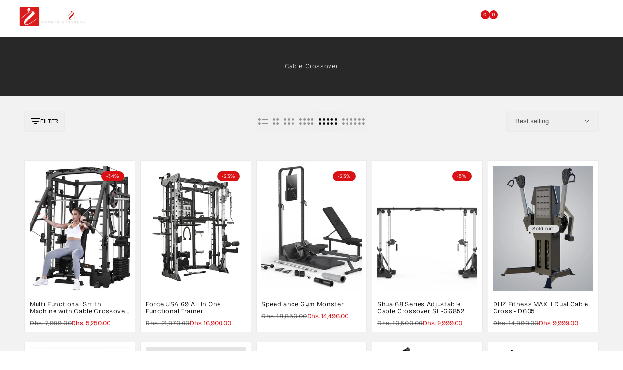

--- FILE ---
content_type: text/html; charset=utf-8
request_url: https://rosariofitnessstore.com/collections/cable-crossover
body_size: 48178
content:
<!doctype html><html class="no-js hdt-pr-img__effect-rotate hdt-badge__shape-round dir--ltr hdt-minimal-products hdt-hidden-pr-badges hdt-hidden-products-quickview hdt-hidden-products-wishlist hdt-hidden-products-compare" lang="en" dir="ltr">
  <head><meta charset="utf-8">
    <meta http-equiv="X-UA-Compatible" content="IE=edge">
    <meta name="viewport" content="width=device-width,initial-scale=1">
    <meta name="theme-color" content="">
    <link rel="canonical" href="https://rosariofitnessstore.com/collections/cable-crossover"><link rel="icon" type="image/png" href="//rosariofitnessstore.com/cdn/shop/files/whatsapp-icon_4a88b7a1-bc7f-47c7-8e37-91c717cd9fa0.jpg?crop=center&height=32&v=1760896342&width=32">
      <link rel="apple-touch-icon" href="//rosariofitnessstore.com/cdn/shop/files/whatsapp-icon_4a88b7a1-bc7f-47c7-8e37-91c717cd9fa0.jpg?crop=center&height=48&v=1760896342&width=48"><link rel="preconnect" href="https://fonts.shopifycdn.com" crossorigin><title>
      Cable Crossover
 &ndash; Rosario Fitness Store</title>
<!-- /snippets/social-meta-tags.liquid -->

<meta property="og:site_name" content="Rosario Fitness Store">
<meta property="og:url" content="https://rosariofitnessstore.com/collections/cable-crossover">
<meta property="og:title" content="Cable Crossover">
<meta property="og:type" content="website">
<meta property="og:description" content="Get fit and stay active with our wide selection of sports and gym equipment available for online shopping. Shop now for top-quality gear and accessories from leading brands and start achieving your fitness goals today!"><meta property="og:image" content="http://rosariofitnessstore.com/cdn/shop/files/rosario-logo-meta.png?v=1682063599">
  <meta property="og:image:secure_url" content="https://rosariofitnessstore.com/cdn/shop/files/rosario-logo-meta.png?v=1682063599">
  <meta property="og:image:width" content="1200">
  <meta property="og:image:height" content="628"><meta name="twitter:card" content="summary_large_image">
<meta name="twitter:title" content="Cable Crossover">
<meta name="twitter:description" content="Get fit and stay active with our wide selection of sports and gym equipment available for online shopping. Shop now for top-quality gear and accessories from leading brands and start achieving your fitness goals today!">
<script async crossorigin fetchpriority="high" src="/cdn/shopifycloud/importmap-polyfill/es-modules-shim.2.4.0.js"></script>
<script>
  window.themeHDN = {
    settings: {
      shopCurency: "AED",
      currencyFormat: "\u003cspan class=money\u003eDhs. {{amount}}\u003c\/span\u003e",
      moneyFormat: "\u003cspan class=money\u003eDhs. {{amount}}\u003c\/span\u003e",
      moneyWithCurrencyFormat: "\u003cspan class=money\u003eDhs. {{amount}} AED\u003c\/span\u003e",
      pageType: `collection`,
      actionAfterATC: `open_cart_drawer`,
      currencyCodeEnabled: false,
      autoCurrencies: false,
      currencyRound: false,
      revealInView: true
      , shopTimezone: "+0400"}
  };
  document.documentElement.className = document.documentElement.className.replace('no-js', 'js');if (themeHDN.settings.revealInView && matchMedia("motion")) {
    document.querySelector('html').classList.add('hdt-reveal-in-view')
  }
</script>
<script type="importmap">
  {
    "imports": {
      "@theme/libs": "//rosariofitnessstore.com/cdn/shop/t/23/assets/libs.min.js?v=132246485459096699051760726082",
      "@theme/events": "//rosariofitnessstore.com/cdn/shop/t/23/assets/events.js?v=126252641563621240161760726082",
      "@theme/utilities": "//rosariofitnessstore.com/cdn/shop/t/23/assets/utilities.js?v=42434528515917672131760726082",
      "@theme/global": "//rosariofitnessstore.com/cdn/shop/t/23/assets/global.min.js?v=32699011812958785401760726082",
      "@theme/floating": "//rosariofitnessstore.com/cdn/shop/t/23/assets/floating.min.js?v=177090544823015658871760726082",
      "@theme/zoom-psw": "//rosariofitnessstore.com/cdn/shop/t/23/assets/zoom-psw.min.js?v=9794405384828439741760726082",
      "@theme/psw": "//rosariofitnessstore.com/cdn/shop/t/23/assets/es-psw.min.js?v=56831319481966336101760726082",
      "@theme/dayjs": "//rosariofitnessstore.com/cdn/shop/t/23/assets/day.min.js?v=105690777647603308301760726082"
    }
  }
</script>
<link rel="modulepreload" href="//rosariofitnessstore.com/cdn/shop/t/23/assets/libs.min.js?v=132246485459096699051760726082">
<link rel="modulepreload" href="//rosariofitnessstore.com/cdn/shop/t/23/assets/global.min.js?v=32699011812958785401760726082">
<script type="module" src="//rosariofitnessstore.com/cdn/shop/t/23/assets/libs.min.js?v=132246485459096699051760726082" fetchpriority="high"></script>
<link rel="modulepreload" href="//rosariofitnessstore.com/cdn/shop/t/23/assets/events.js?v=126252641563621240161760726082">
<link rel="modulepreload" href="//rosariofitnessstore.com/cdn/shop/t/23/assets/utilities.js?v=42434528515917672131760726082">
<link rel="modulepreload" href="//rosariofitnessstore.com/cdn/shop/t/23/assets/floating.min.js?v=177090544823015658871760726082">
<link rel="modulepreload" href="//rosariofitnessstore.com/cdn/shop/t/23/assets/zoom-psw.min.js?v=9794405384828439741760726082">
<link rel="modulepreload" href="//rosariofitnessstore.com/cdn/shop/t/23/assets/es-psw.min.js?v=56831319481966336101760726082">
<style data-shopify>@font-face {
  font-family: "Bebas Neue";
  font-weight: 400;
  font-style: normal;
  font-display: swap;
  src: url("//rosariofitnessstore.com/cdn/fonts/bebas_neue/bebasneue_n4.135cdbcf397f167ca17d9c75224e0af26b4b4e55.woff2") format("woff2"),
       url("//rosariofitnessstore.com/cdn/fonts/bebas_neue/bebasneue_n4.3288a6929ba3287812eb6a03e362ee0bf5be1e3d.woff") format("woff");
}

@font-face {
  font-family: "Bricolage Grotesque";
  font-weight: 200;
  font-style: normal;
  font-display: swap;
  src: url("//rosariofitnessstore.com/cdn/fonts/bricolage_grotesque/bricolagegrotesque_n2.f4b35efb0451aa7453f94a1e6431ed6f0cd75a7a.woff2") format("woff2"),
       url("//rosariofitnessstore.com/cdn/fonts/bricolage_grotesque/bricolagegrotesque_n2.a658f51b463acaf136cf6c5c67c88e9185519b09.woff") format("woff");
}

@font-face {
  font-family: "Bricolage Grotesque";
  font-weight: 300;
  font-style: normal;
  font-display: swap;
  src: url("//rosariofitnessstore.com/cdn/fonts/bricolage_grotesque/bricolagegrotesque_n3.14730caa762e572ef725b3ec4def88c2c8dcb829.woff2") format("woff2"),
       url("//rosariofitnessstore.com/cdn/fonts/bricolage_grotesque/bricolagegrotesque_n3.c2de33d6aed9dbb61b74c2894b2a08e7fcc5c884.woff") format("woff");
}

@font-face {
  font-family: "Bricolage Grotesque";
  font-weight: 400;
  font-style: normal;
  font-display: swap;
  src: url("//rosariofitnessstore.com/cdn/fonts/bricolage_grotesque/bricolagegrotesque_n4.3c051773a9f927cd8737c10568a7e4175690f7d9.woff2") format("woff2"),
       url("//rosariofitnessstore.com/cdn/fonts/bricolage_grotesque/bricolagegrotesque_n4.58698d726495f44d45631b33dcda62f474c467fc.woff") format("woff");
}

@font-face {
  font-family: "Bricolage Grotesque";
  font-weight: 500;
  font-style: normal;
  font-display: swap;
  src: url("//rosariofitnessstore.com/cdn/fonts/bricolage_grotesque/bricolagegrotesque_n5.8c091e52a78b3e58ef96221ce55140a80a8253ff.woff2") format("woff2"),
       url("//rosariofitnessstore.com/cdn/fonts/bricolage_grotesque/bricolagegrotesque_n5.fd299922888265641eb4cdf8883119ce0130018b.woff") format("woff");
}

@font-face {
  font-family: "Bricolage Grotesque";
  font-weight: 600;
  font-style: normal;
  font-display: swap;
  src: url("//rosariofitnessstore.com/cdn/fonts/bricolage_grotesque/bricolagegrotesque_n6.17eeb21593c407cef2956fb34ef1600d7c579b0c.woff2") format("woff2"),
       url("//rosariofitnessstore.com/cdn/fonts/bricolage_grotesque/bricolagegrotesque_n6.730eb5f49d56c0f7b763727330354d7315ee8a60.woff") format("woff");
}

@font-face {
  font-family: "Bricolage Grotesque";
  font-weight: 700;
  font-style: normal;
  font-display: swap;
  src: url("//rosariofitnessstore.com/cdn/fonts/bricolage_grotesque/bricolagegrotesque_n7.de5675dd7a8e145fdc4cb2cfe67a16cb085528d0.woff2") format("woff2"),
       url("//rosariofitnessstore.com/cdn/fonts/bricolage_grotesque/bricolagegrotesque_n7.d701b766b46c76aceb10c78473f491dff9b09e5e.woff") format("woff");
}

@font-face {
  font-family: "Bricolage Grotesque";
  font-weight: 800;
  font-style: normal;
  font-display: swap;
  src: url("//rosariofitnessstore.com/cdn/fonts/bricolage_grotesque/bricolagegrotesque_n8.6b4643248f6cafd49733d179ce363f756812293c.woff2") format("woff2"),
       url("//rosariofitnessstore.com/cdn/fonts/bricolage_grotesque/bricolagegrotesque_n8.6870e61ca4ac6456cdb292e6bd2fa689ac537968.woff") format("woff");
}

@font-face {
  font-family: "Barlow Condensed";
  font-weight: 100;
  font-style: normal;
  font-display: swap;
  src: url("//rosariofitnessstore.com/cdn/fonts/barlow_condensed/barlowcondensed_n1.61adb24197c6415847d4254387f95209ee7eb319.woff2") format("woff2"),
       url("//rosariofitnessstore.com/cdn/fonts/barlow_condensed/barlowcondensed_n1.b92354e306c9649d0de0ba1a68e05b57aed93bde.woff") format("woff");
}

@font-face {
  font-family: "Barlow Condensed";
  font-weight: 100;
  font-style: italic;
  font-display: swap;
  src: url("//rosariofitnessstore.com/cdn/fonts/barlow_condensed/barlowcondensed_i1.2227b75e3da737c12a2015828121a505964e6bcb.woff2") format("woff2"),
       url("//rosariofitnessstore.com/cdn/fonts/barlow_condensed/barlowcondensed_i1.d11460ac75cb42e6f68863b3d3ac20bb5045f6ca.woff") format("woff");
}

@font-face {
  font-family: "Barlow Condensed";
  font-weight: 200;
  font-style: normal;
  font-display: swap;
  src: url("//rosariofitnessstore.com/cdn/fonts/barlow_condensed/barlowcondensed_n2.d1976ece6457a7b0e50fc0d092da6c6c38ca5775.woff2") format("woff2"),
       url("//rosariofitnessstore.com/cdn/fonts/barlow_condensed/barlowcondensed_n2.faaad7362a7cd9bf30cd1570e94101d4b0195963.woff") format("woff");
}

@font-face {
  font-family: "Barlow Condensed";
  font-weight: 200;
  font-style: italic;
  font-display: swap;
  src: url("//rosariofitnessstore.com/cdn/fonts/barlow_condensed/barlowcondensed_i2.038abde19b97a8a22b7073aee165acc6dd6c22ca.woff2") format("woff2"),
       url("//rosariofitnessstore.com/cdn/fonts/barlow_condensed/barlowcondensed_i2.e4bdff537d514a22efd5aa5fec84e489caeabbd1.woff") format("woff");
}

@font-face {
  font-family: "Barlow Condensed";
  font-weight: 300;
  font-style: normal;
  font-display: swap;
  src: url("//rosariofitnessstore.com/cdn/fonts/barlow_condensed/barlowcondensed_n3.a2a189d539e91766980d56bc5b56dddf0009c7ac.woff2") format("woff2"),
       url("//rosariofitnessstore.com/cdn/fonts/barlow_condensed/barlowcondensed_n3.6a0320f4323bfc123c2f14f74f78fd9de62b1b5b.woff") format("woff");
}

@font-face {
  font-family: "Barlow Condensed";
  font-weight: 300;
  font-style: italic;
  font-display: swap;
  src: url("//rosariofitnessstore.com/cdn/fonts/barlow_condensed/barlowcondensed_i3.737022ea5c3b5a8c5322443181d3f2006afffe9f.woff2") format("woff2"),
       url("//rosariofitnessstore.com/cdn/fonts/barlow_condensed/barlowcondensed_i3.ed3cb0953ab7ea8841d6200decac75ed3c61564b.woff") format("woff");
}

@font-face {
  font-family: "Barlow Condensed";
  font-weight: 400;
  font-style: normal;
  font-display: swap;
  src: url("//rosariofitnessstore.com/cdn/fonts/barlow_condensed/barlowcondensed_n4.0b6e95b04b09fc27ad023a00078b28fa0998250b.woff2") format("woff2"),
       url("//rosariofitnessstore.com/cdn/fonts/barlow_condensed/barlowcondensed_n4.7335d7c18368c5d9ab7a8397ca8ff9a87ecef984.woff") format("woff");
}

@font-face {
  font-family: "Barlow Condensed";
  font-weight: 400;
  font-style: italic;
  font-display: swap;
  src: url("//rosariofitnessstore.com/cdn/fonts/barlow_condensed/barlowcondensed_i4.26194863d2c89b70012cef649cddfe652b5274af.woff2") format("woff2"),
       url("//rosariofitnessstore.com/cdn/fonts/barlow_condensed/barlowcondensed_i4.0410d781c85cf3a3adfa9746b8a28a6ffae51880.woff") format("woff");
}

@font-face {
  font-family: "Barlow Condensed";
  font-weight: 500;
  font-style: normal;
  font-display: swap;
  src: url("//rosariofitnessstore.com/cdn/fonts/barlow_condensed/barlowcondensed_n5.072b77fb616ddc73d27e3bd7c67a9b9950d45898.woff2") format("woff2"),
       url("//rosariofitnessstore.com/cdn/fonts/barlow_condensed/barlowcondensed_n5.54957081b3836781965d8941415c92e4dee4a29b.woff") format("woff");
}

@font-face {
  font-family: "Barlow Condensed";
  font-weight: 500;
  font-style: italic;
  font-display: swap;
  src: url("//rosariofitnessstore.com/cdn/fonts/barlow_condensed/barlowcondensed_i5.f51b40744806dd1361e961df4d2983ccf2cda440.woff2") format("woff2"),
       url("//rosariofitnessstore.com/cdn/fonts/barlow_condensed/barlowcondensed_i5.d728cf63b350597bbca18dd048fd9e4188ec867e.woff") format("woff");
}

@font-face {
  font-family: "Barlow Condensed";
  font-weight: 600;
  font-style: normal;
  font-display: swap;
  src: url("//rosariofitnessstore.com/cdn/fonts/barlow_condensed/barlowcondensed_n6.30a391fe19ded5366170913f031e653a88992edc.woff2") format("woff2"),
       url("//rosariofitnessstore.com/cdn/fonts/barlow_condensed/barlowcondensed_n6.99ed11359eef67b853f0c49f37f89f7abe42cd2f.woff") format("woff");
}

@font-face {
  font-family: "Barlow Condensed";
  font-weight: 600;
  font-style: italic;
  font-display: swap;
  src: url("//rosariofitnessstore.com/cdn/fonts/barlow_condensed/barlowcondensed_i6.459cd4682534076a2e436e62768c494d0e6f8ad3.woff2") format("woff2"),
       url("//rosariofitnessstore.com/cdn/fonts/barlow_condensed/barlowcondensed_i6.e44b39421fb7c081f9d3d547afa0f9899f3a1588.woff") format("woff");
}

@font-face {
  font-family: "Barlow Condensed";
  font-weight: 700;
  font-style: normal;
  font-display: swap;
  src: url("//rosariofitnessstore.com/cdn/fonts/barlow_condensed/barlowcondensed_n7.b8dc813bf1d64de77250a6675c25535283e1677a.woff2") format("woff2"),
       url("//rosariofitnessstore.com/cdn/fonts/barlow_condensed/barlowcondensed_n7.a36d150be98fef32f23a43ed8605139ce8fcc8f5.woff") format("woff");
}

@font-face {
  font-family: "Barlow Condensed";
  font-weight: 700;
  font-style: italic;
  font-display: swap;
  src: url("//rosariofitnessstore.com/cdn/fonts/barlow_condensed/barlowcondensed_i7.ef69176c3a69e990febda79e82ea756536ec243e.woff2") format("woff2"),
       url("//rosariofitnessstore.com/cdn/fonts/barlow_condensed/barlowcondensed_i7.66d45385839c58c717c22033dcc4b561a22e4b7a.woff") format("woff");
}

@font-face {
  font-family: "Barlow Condensed";
  font-weight: 800;
  font-style: normal;
  font-display: swap;
  src: url("//rosariofitnessstore.com/cdn/fonts/barlow_condensed/barlowcondensed_n8.7834cc55e75e72418139ee98bd5319d55b2ccda6.woff2") format("woff2"),
       url("//rosariofitnessstore.com/cdn/fonts/barlow_condensed/barlowcondensed_n8.fc87709c9adc2fca1657929880fad9512a89552b.woff") format("woff");
}

@font-face {
  font-family: "Barlow Condensed";
  font-weight: 800;
  font-style: italic;
  font-display: swap;
  src: url("//rosariofitnessstore.com/cdn/fonts/barlow_condensed/barlowcondensed_i8.ec5e7d1e961e1573d68cc70d0481c137c57ebbc7.woff2") format("woff2"),
       url("//rosariofitnessstore.com/cdn/fonts/barlow_condensed/barlowcondensed_i8.5708bd4fc3b50b795c17eec5c3d812254ae24772.woff") format("woff");
}

@font-face {
  font-family: "Barlow Condensed";
  font-weight: 900;
  font-style: normal;
  font-display: swap;
  src: url("//rosariofitnessstore.com/cdn/fonts/barlow_condensed/barlowcondensed_n9.73b977447f029d6688a8e149f220d1e1b7b3bab1.woff2") format("woff2"),
       url("//rosariofitnessstore.com/cdn/fonts/barlow_condensed/barlowcondensed_n9.eca1eba9962778c8403deeb3c0de32d98e6d06b2.woff") format("woff");
}

@font-face {
  font-family: "Barlow Condensed";
  font-weight: 900;
  font-style: italic;
  font-display: swap;
  src: url("//rosariofitnessstore.com/cdn/fonts/barlow_condensed/barlowcondensed_i9.e7b73dd9be35cdbd0691ad6a5692a8151a6ca256.woff2") format("woff2"),
       url("//rosariofitnessstore.com/cdn/fonts/barlow_condensed/barlowcondensed_i9.c28dc62e067cc0ffb8170970e080a9a464028fe4.woff") format("woff");
}

:root {
    --aspect-ratiocus1: 0.716;
    --scrollbar-w: 0px;
    /* Spacing */
    --spacing-0-2: 0.2rem; /* 2px */
    --spacing-0-4: 0.4rem; /* 4px */
    --spacing-0-6: 0.6rem; /* 6px */
    --spacing-0-8: 0.8rem; /* 8px */
    --spacing-1: 1rem; /* 10px */
    --spacing-1-2: 1.2rem; /* 12px */
    --spacing-1-4: 1.4rem; /* 14px */
    --spacing-1-6: 1.6rem; /* 16px */
    --spacing-1-8: 1.8rem; /* 18px */
    --spacing-2: 2rem; /* 20px */
    --spacing-2-2: 2.2rem; /* 22px */
    --spacing-2-4: 2.4rem; /* 24px */
    --spacing-2-6: 2.6rem; /* 26px */
    --spacing-2-8: 2.8rem; /* 28px */
    --spacing-3: 3rem; /* 30px */
    --spacing-3-2: 3.2rem; /* 32px */
    --spacing-3-4: 3.4rem; /* 34px */
    --spacing-3-6: 3.6rem; /* 36px */
    --spacing-3-8: 3.8rem; /* 38px */
    --spacing-4: 4rem; /* 40px */
    --spacing-4-2: 4.2rem; /* 42px */
    --spacing-4-4: 4.4rem; /* 44px */
    --spacing-4-8: 4.8rem; /* 48px */
    --spacing-5: 5rem; /* 50px */
    --spacing-5-6: 5.6rem; /* 56px */
    --spacing-6: 6rem; /* 60px */
    --spacing-6-4: 6.4rem; /* 64px */
    --spacing-7: 7rem; /* 70px */
    --spacing-7-2: 7.2rem; /* 72px */
    --spacing-8: 8rem; /* 80px */
    --spacing-9: 9rem; /* 90px */
    --spacing-10: 10rem; /* 100px */
    /* Colors */
    --color-base-background: 255 255 255;
    --color-base-text: 134 134 134;
    --color-focus: 213 58 61;
    --payment-terms-background-color: rgb(255 255 255);

    /* Product badge colors */
    --color-on-sale-badge-background: 219 18 21;
    --color-on-sale-badge-text: 255 255 255;
    --color-new-badge-background: 85 166 83;
    --color-new-badge-text: 255 255 255;
    --color-sold-out-badge-background: 219 218 218;
    --color-sold-out-badge-text: 0 0 0;
    --color-pre-order-badge-background: 41 40 40;
    --color-pre-order-badge-text: 255 255 255;
    --color-custom-badge-background: 131 183 53;
    --color-custom-badge-text: 255 255 255;

    /* Notices colors */
    --color-tooltip-background: 35 35 35;
    --color-tooltip-text: 255 255 255;
    --color-success-background: 232 240 233;
    --color-success-text: 66 132 69;
    --color-warning-background: 251 246 234;
    --color-warning-text: 224 178 82;
    --color-error-background: 253 224 228;
    --color-error-text: 235 0 27;--f_family_1: "Bebas Neue", sans-serif;
    --f_family_2: "Bricolage Grotesque", sans-serif;
    --f_family_3: "Barlow Condensed", sans-serif;--f_family: var(--f_family_2);/* --bs-font-sans-serif: var(--f_family); */

    --font-body-family: var(--f_family);
    --font-body-weight: 200;
    --font-body-weight-bold: 500;

    --font-heading-family: var(--f_family_1);
    --font-heading-weight: 200;

    --font-body-line-height: 1.7;
    --font-body-spacing: 0.05em;
    --font-heading-scale: 1.0;
    --font-heading-line-height: 1.1;
    --font-heading-spacing: 0.05em;
    --button-line-height: 1.2;

    --h0-size: 5.0rem;
    --h1-size: 5.0rem;
    --h2-size: 4.0rem;
    --h3-size: 3.5rem;
    --h4-size: 3.0rem;
    --h5-size: 2.5rem;
    --h6-size: 1.6rem;

    --h0-size-mb: 2.8rem;
    --h1-size-mb: 2.5rem;
    --h2-size-mb: 2.5rem;
    --h3-size-mb: 2.4rem;
    --h4-size-mb: 2.2rem;
    --h5-size-mb: 2.0rem;
    --h6-size-mb: 1.6rem;

    /* Font sizes */
    --text-xs: 1.0rem;
    --text-sm: 1.1rem;
    --text-base: 1.3rem;
    --text-lg: 1.5rem;
    --text-xl: 1.7rem;
    --text-2xl: 1.9rem;
    --text-4xl: 2.1rem;
    --text-6xl: 2.3rem;
    --text-8xl: 2.5rem;
    --text-10xl: 2.7rem;
    --text-12xl: 2.9rem;
    /* Font Weight */
    --font-light: 100;
    --font-normal: 200;
    --font-medium: 300;
    --font-semibold: 400;
    --font-bold: 500;
    --font-extrabold: 600;
    --font-black: 700;
    --spacing-x: 5px;
    --spacing-y: 5px;

    --container-max-width: 144rem;
    --container-max-width-padding-lg: 154rem;
    --container-max-width-padding-md: 150rem;
    --container-width-margin: 0rem;
    --spacing-sections-desktop: 0px;
    --spacing-sections-mobile: 0px;

    /* Border Radius */
    --radius-2xs: 0.33333333333333337rem;
    --radius-xs: 0.5rem;
    --radius-sm: 1.0rem;
    --radius: 2.0rem;
    --radius-lg: 4.0rem;
    --radius-full: 9999px;
    --radius-button: 0.3rem;
    --radius-input: 0.3rem;
    --radius-product-card: 0.0rem;
    --radius-product-media: 1.0rem;
    --radius-collection-card: 1.0rem;
    --radius-blog-card: 1.0rem;

    --padding-block-input: var(--spacing-0-6);
    --padding-inline-input: var(--spacing-1);
    --height-input: var(--spacing-4-2);
    --thickness-btn: 0.1rem;

    --cursor-zoom-in-icon: url(//rosariofitnessstore.com/cdn/shop/t/23/assets/cursor-zoom-in.svg?v=88807523373575012131760726082);
    --cursor-close-svg-url: url(//rosariofitnessstore.com/cdn/shop/t/23/assets/cursor-close.svg?v=47636334999695629861760726082);

    /* RTL support */
      --value-logical-flip: 1;
      --value-origin-start: left;
      --value-origin-end: right;}

  /* Color schemes */
  [color-scheme="scheme-1"] {
      --color-background: 255 255 255;
      --gradient-background: #ffffff;
      --color-background2: 242 242 242;

      --color-foreground: 0 0 0;
      --color-foreground2: 84 84 84;
      --color-accent: 219 18 21;
      --color-secondary: 191 191 191;
      --color-tertiary: 128 128 128;

      --color-button: 0 0 0;
      --color-button-text: 255 255 255;
      --color-button-border: 0 0 0;
      --color-secondary-button: 255 255 255;
      --color-secondary-button-text: 0 0 0;

      --hdt-btn-secondary-color: 76 76 76;
      --hdt-btn-secondary-bg: 191 191 191;

      --hdt-btn-tertiary-color: 51 51 51;
      --hdt-btn-tertiary-bg: 128 128 128;
      --color-secondary-brightness: 255 255 255;
      --color-link: 0 0 0;
      --color-accent: 219 18 21;
      --color-line-border: 235 235 235;
      --color-overlay: 0 0 0;
      --payment-terms-background-color: rgb(255 255 255);
      /* Product colors */
      --color-pr-price: 0 0 0;
      --color-pr-sale-price: 219 18 21;
      --color-pr-text: 0 0 0;
      --color-pr-rating: ;
      /* Input colors */
      --color-input-primary: 255 255 255;
      --color-input-secondary: 144 144 144;
    }
  [color-scheme="scheme-2"] {
      --color-background: 255 255 255;
      --gradient-background: #ffffff;
      --color-background2: 255 255 255;

      --color-foreground: 0 0 0;
      --color-foreground2: 84 84 84;
      --color-accent: 219 18 21;
      --color-secondary: 64 64 64;
      --color-tertiary: 128 128 128;

      --color-button: 255 255 255;
      --color-button-text: 0 0 0;
      --color-button-border: 235 235 235;
      --color-secondary-button: 255 255 255;
      --color-secondary-button-text: 0 0 0;

      --hdt-btn-secondary-color: 217 217 217;
      --hdt-btn-secondary-bg: 64 64 64;

      --hdt-btn-tertiary-color: 230 230 230;
      --hdt-btn-tertiary-bg: 128 128 128;
      --color-secondary-brightness: 255 255 255;
      --color-link: 0 0 0;
      --color-accent: 219 18 21;
      --color-line-border: 238 238 238;
      --color-overlay: 0 0 0;
      --payment-terms-background-color: rgb(255 255 255);
      /* Product colors */
      --color-pr-price: 0 0 0;
      --color-pr-sale-price: 219 18 21;
      --color-pr-text: 0 0 0;
      --color-pr-rating: ;
      /* Input colors */
      --color-input-primary: 255 255 255;
      --color-input-secondary: 0 0 0;
    }
  [color-scheme="scheme-3"] {
      --color-background: 255 255 255;
      --gradient-background: #ffffff;
      --color-background2: 255 255 255;

      --color-foreground: 0 0 0;
      --color-foreground2: 0 0 0;
      --color-accent: 219 18 21;
      --color-secondary: 64 64 64;
      --color-tertiary: 128 128 128;

      --color-button: 242 242 242;
      --color-button-text: 0 0 0;
      --color-button-border: 242 242 242;
      --color-secondary-button: 255 255 255;
      --color-secondary-button-text: 0 0 0;

      --hdt-btn-secondary-color: 217 217 217;
      --hdt-btn-secondary-bg: 64 64 64;

      --hdt-btn-tertiary-color: 230 230 230;
      --hdt-btn-tertiary-bg: 128 128 128;
      --color-secondary-brightness: 255 255 255;
      --color-link: 0 0 0;
      --color-accent: 219 18 21;
      --color-line-border: 238 238 238;
      --color-overlay: 0 0 0;
      --payment-terms-background-color: rgb(255 255 255);
      /* Product colors */
      --color-pr-price: 0 0 0;
      --color-pr-sale-price: 219 18 21;
      --color-pr-text: 0 0 0;
      --color-pr-rating: ;
      /* Input colors */
      --color-input-primary: 255 255 255;
      --color-input-secondary: 0 0 0;
    }
  [color-scheme="scheme-4"] {
      --color-background: 242 242 242;
      --gradient-background: #f2f2f2;
      --color-background2: 255 255 255;

      --color-foreground: 0 0 0;
      --color-foreground2: 84 84 84;
      --color-accent: 219 18 21;
      --color-secondary: 191 191 191;
      --color-tertiary: 128 128 128;

      --color-button: 0 0 0;
      --color-button-text: 255 255 255;
      --color-button-border: 0 0 0;
      --color-secondary-button: 242 242 242;
      --color-secondary-button-text: 0 0 0;

      --hdt-btn-secondary-color: 76 76 76;
      --hdt-btn-secondary-bg: 191 191 191;

      --hdt-btn-tertiary-color: 51 51 51;
      --hdt-btn-tertiary-bg: 128 128 128;
      --color-secondary-brightness: 255 255 255;
      --color-link: 0 0 0;
      --color-accent: 219 18 21;
      --color-line-border: 235 235 235;
      --color-overlay: 0 0 0;
      --payment-terms-background-color: rgb(242 242 242);
      /* Product colors */
      --color-pr-price: 0 0 0;
      --color-pr-sale-price: 219 18 21;
      --color-pr-text: 0 0 0;
      --color-pr-rating: ;
      /* Input colors */
      --color-input-primary: 255 255 255;
      --color-input-secondary: 144 144 144;
    }
  [color-scheme="scheme-5"] {
      --color-background: 251 247 240;
      --gradient-background: #fbf7f0;
      --color-background2: 251 247 240;

      --color-foreground: 0 0 0;
      --color-foreground2: 69 83 94;
      --color-accent: 219 18 21;
      --color-secondary: 191 191 191;
      --color-tertiary: 128 128 128;

      --color-button: 0 0 0;
      --color-button-text: 255 255 255;
      --color-button-border: 0 0 0;
      --color-secondary-button: 251 247 240;
      --color-secondary-button-text: 0 0 0;

      --hdt-btn-secondary-color: 76 76 76;
      --hdt-btn-secondary-bg: 191 191 191;

      --hdt-btn-tertiary-color: 51 51 51;
      --hdt-btn-tertiary-bg: 128 128 128;
      --color-secondary-brightness: 255 255 255;
      --color-link: 0 0 0;
      --color-accent: 219 18 21;
      --color-line-border: 0 0 0;
      --color-overlay: 0 0 0;
      --payment-terms-background-color: rgb(251 247 240);
      /* Product colors */
      --color-pr-price: 0 0 0;
      --color-pr-sale-price: 219 18 21;
      --color-pr-text: 0 0 0;
      --color-pr-rating: ;
      /* Input colors */
      --color-input-primary: 255 255 255;
      --color-input-secondary: 104 104 104;
    }
  [color-scheme="scheme-67a7ca9f-3333-4245-b79f-2e9849d7e615"] {
      --color-background: 41 40 40;
      --gradient-background: #292828;
      --color-background2: 68 68 68;

      --color-foreground: 255 255 255;
      --color-foreground2: 231 231 231;
      --color-accent: 219 18 21;
      --color-secondary: 191 191 191;
      --color-tertiary: 128 128 128;

      --color-button: 219 18 21;
      --color-button-text: 255 255 255;
      --color-button-border: 219 18 21;
      --color-secondary-button: 41 40 40;
      --color-secondary-button-text: 219 18 21;

      --hdt-btn-secondary-color: 76 76 76;
      --hdt-btn-secondary-bg: 191 191 191;

      --hdt-btn-tertiary-color: 51 51 51;
      --hdt-btn-tertiary-bg: 128 128 128;
      --color-secondary-brightness: 255 255 255;
      --color-link: 219 18 21;
      --color-accent: 219 18 21;
      --color-line-border: 68 68 68;
      --color-overlay: 0 0 0;
      --payment-terms-background-color: rgb(41 40 40);
      /* Product colors */
      --color-pr-price: 255 255 255;
      --color-pr-sale-price: 219 18 21;
      --color-pr-text: 255 255 255;
      --color-pr-rating: ;
      /* Input colors */
      --color-input-primary: 35 35 35;
      --color-input-secondary: 144 144 144;
    }
  [color-scheme="scheme-4f7d5921-8567-40ac-8211-ef87792674d6"] {
      --color-background: 252 255 178;
      --gradient-background: #fcffb2;
      --color-background2: 255 255 255;

      --color-foreground: 0 0 0;
      --color-foreground2: 84 84 84;
      --color-accent: 219 18 21;
      --color-secondary: 191 191 191;
      --color-tertiary: 128 128 128;

      --color-button: 0 0 0;
      --color-button-text: 255 255 255;
      --color-button-border: 0 0 0;
      --color-secondary-button: 252 255 178;
      --color-secondary-button-text: 0 0 0;

      --hdt-btn-secondary-color: 76 76 76;
      --hdt-btn-secondary-bg: 191 191 191;

      --hdt-btn-tertiary-color: 51 51 51;
      --hdt-btn-tertiary-bg: 128 128 128;
      --color-secondary-brightness: 255 255 255;
      --color-link: 0 0 0;
      --color-accent: 219 18 21;
      --color-line-border: 238 238 238;
      --color-overlay: 255 255 255;
      --payment-terms-background-color: rgb(252 255 178);
      /* Product colors */
      --color-pr-price: 0 0 0;
      --color-pr-sale-price: 219 18 21;
      --color-pr-text: 0 0 0;
      --color-pr-rating: ;
      /* Input colors */
      --color-input-primary: 255 255 255;
      --color-input-secondary: 144 144 144;
    }
  [color-scheme="scheme-4f7d5921-8567-40ac-8211-ef87792674d3"] {
      --color-background: 242 242 242;
      --gradient-background: #f2f2f2;
      --color-background2: 242 242 242;

      --color-foreground: 0 0 0;
      --color-foreground2: 255 255 255;
      --color-accent: 219 18 21;
      --color-secondary: 191 191 191;
      --color-tertiary: 128 128 128;

      --color-button: 219 18 21;
      --color-button-text: 255 255 255;
      --color-button-border: 219 18 21;
      --color-secondary-button: 242 242 242;
      --color-secondary-button-text: 0 0 0;

      --hdt-btn-secondary-color: 76 76 76;
      --hdt-btn-secondary-bg: 191 191 191;

      --hdt-btn-tertiary-color: 51 51 51;
      --hdt-btn-tertiary-bg: 128 128 128;
      --color-secondary-brightness: 255 255 255;
      --color-link: 0 0 0;
      --color-accent: 219 18 21;
      --color-line-border: 235 235 235;
      --color-overlay: 0 0 0;
      --payment-terms-background-color: rgb(242 242 242);
      /* Product colors */
      --color-pr-price: 0 0 0;
      --color-pr-sale-price: 219 18 21;
      --color-pr-text: 0 0 0;
      --color-pr-rating: ;
      /* Input colors */
      --color-input-primary: 255 255 255;
      --color-input-secondary: 144 144 144;
    }
  [color-scheme="scheme-d3d44db8-3bcf-499e-a2ed-d652eaa913f1"] {
      --color-background: 190 231 183;
      --gradient-background: #bee7b7;
      --color-background2: 242 242 242;

      --color-foreground: 0 0 0;
      --color-foreground2: 84 84 84;
      --color-accent: 219 18 21;
      --color-secondary: 191 191 191;
      --color-tertiary: 128 128 128;

      --color-button: 0 0 0;
      --color-button-text: 255 255 255;
      --color-button-border: 0 0 0;
      --color-secondary-button: 190 231 183;
      --color-secondary-button-text: 0 0 0;

      --hdt-btn-secondary-color: 76 76 76;
      --hdt-btn-secondary-bg: 191 191 191;

      --hdt-btn-tertiary-color: 51 51 51;
      --hdt-btn-tertiary-bg: 128 128 128;
      --color-secondary-brightness: 255 255 255;
      --color-link: 0 0 0;
      --color-accent: 219 18 21;
      --color-line-border: 235 235 235;
      --color-overlay: 0 0 0;
      --payment-terms-background-color: rgb(190 231 183);
      /* Product colors */
      --color-pr-price: 0 0 0;
      --color-pr-sale-price: 219 18 21;
      --color-pr-text: 0 0 0;
      --color-pr-rating: ;
      /* Input colors */
      --color-input-primary: 255 255 255;
      --color-input-secondary: 144 144 144;
    }
  [color-scheme="scheme-3fd2c3d1-d752-42b9-a4d2-17bfc10b6555"] {
      --color-background: 89 89 88;
      --gradient-background: #595958;
      --color-background2: 68 68 68;

      --color-foreground: 255 255 255;
      --color-foreground2: 231 231 231;
      --color-accent: 219 18 21;
      --color-secondary: 106 103 103;
      --color-tertiary: 169 167 167;

      --color-button: 255 255 255;
      --color-button-text: 41 40 40;
      --color-button-border: 255 255 255;
      --color-secondary-button: 89 89 88;
      --color-secondary-button-text: 241 12 12;

      --hdt-btn-secondary-color: 225 225 225;
      --hdt-btn-secondary-bg: 106 103 103;

      --hdt-btn-tertiary-color: 238 237 237;
      --hdt-btn-tertiary-bg: 169 167 167;
      --color-secondary-brightness: 255 255 255;
      --color-link: 241 12 12;
      --color-accent: 219 18 21;
      --color-line-border: 68 68 68;
      --color-overlay: 0 0 0;
      --payment-terms-background-color: rgb(89 89 88);
      /* Product colors */
      --color-pr-price: 255 255 255;
      --color-pr-sale-price: 219 18 21;
      --color-pr-text: 255 255 255;
      --color-pr-rating: ;
      /* Input colors */
      --color-input-primary: 255 255 255;
      --color-input-secondary: 144 144 144;
    }
  [color-scheme="scheme-8fdd877f-5baf-4d4e-b881-1af3d95440a0"] {
      --color-background: 248 242 234;
      --gradient-background: #f8f2ea;
      --color-background2: 255 255 255;

      --color-foreground: 131 183 53;
      --color-foreground2: 235 0 27;
      --color-accent: 219 18 21;
      --color-secondary: 191 191 191;
      --color-tertiary: 128 128 128;

      --color-button: 219 18 21;
      --color-button-text: 255 255 255;
      --color-button-border: 0 0 0;
      --color-secondary-button: 248 242 234;
      --color-secondary-button-text: 0 0 0;

      --hdt-btn-secondary-color: 76 76 76;
      --hdt-btn-secondary-bg: 191 191 191;

      --hdt-btn-tertiary-color: 51 51 51;
      --hdt-btn-tertiary-bg: 128 128 128;
      --color-secondary-brightness: 255 255 255;
      --color-link: 0 0 0;
      --color-accent: 219 18 21;
      --color-line-border: 235 235 235;
      --color-overlay: 0 0 0;
      --payment-terms-background-color: rgb(248 242 234);
      /* Product colors */
      --color-pr-price: 0 0 0;
      --color-pr-sale-price: 219 18 21;
      --color-pr-text: 0 0 0;
      --color-pr-rating: ;
      /* Input colors */
      --color-input-primary: 255 255 255;
      --color-input-secondary: 144 144 144;
    }
  

  @media screen and (min-width: 768px) {
    :root {
    /* Font sizes */
    --text-xs: 1.0rem;
    --text-sm: 1.1rem;
    --text-base: 1.3rem;
    --text-lg: 1.5rem;
    --text-xl: 1.7rem;
    --text-2xl: 1.9rem;
    --text-4xl: 2.1rem;
    --text-6xl: 2.3rem;
    --text-8xl: 2.5rem;
    --text-10xl: 2.7rem;
    --text-12xl: 2.9rem;
    --spacing-x: 10px;
    --spacing-y: 10px;
    }
  }
  .hdt-btn--size-custom-1 {
    --padding-button: 5px 16px; --height-button: 44px; --font-size-button: 14px;--min-width-btn: 100px; --min-width-btn-dt: 100px;
  }
</style>

<link href="//rosariofitnessstore.com/cdn/shop/t/23/assets/base.css?v=75293754979341223691760726081" rel="stylesheet" type="text/css" media="all" />

<link href="//rosariofitnessstore.com/cdn/shop/t/23/assets/theme.css?v=29817048140306246781760726082" rel="stylesheet" type="text/css" media="all" /><link href="//rosariofitnessstore.com/cdn/shop/t/23/assets/hdt-product-card.scss.css?v=70912442972458751271760726082" rel="stylesheet" type="text/css" media="all" /><script>window.performance && window.performance.mark && window.performance.mark('shopify.content_for_header.start');</script><meta name="google-site-verification" content="gfeiTJ01xiwlrW8D0dP1WhD2gNj5_Xv1wndHHv66fUI">
<meta name="facebook-domain-verification" content="lgmri452694a4ykmfsmwvob0qwygzd">
<meta id="shopify-digital-wallet" name="shopify-digital-wallet" content="/72135999769/digital_wallets/dialog">
<link rel="alternate" type="application/atom+xml" title="Feed" href="/collections/cable-crossover.atom" />
<link rel="next" href="/collections/cable-crossover?page=2">
<link rel="alternate" type="application/json+oembed" href="https://rosariofitnessstore.com/collections/cable-crossover.oembed">
<script async="async" src="/checkouts/internal/preloads.js?locale=en-AE"></script>
<script id="shopify-features" type="application/json">{"accessToken":"e377242cc31e95c4f5e320f302a473f3","betas":["rich-media-storefront-analytics"],"domain":"rosariofitnessstore.com","predictiveSearch":true,"shopId":72135999769,"locale":"en"}</script>
<script>var Shopify = Shopify || {};
Shopify.shop = "rosario-gym-sports-equipments.myshopify.com";
Shopify.locale = "en";
Shopify.currency = {"active":"AED","rate":"1.0"};
Shopify.country = "AE";
Shopify.theme = {"name":"ecomus-v2-2-1-official","id":182591291673,"schema_name":"Ecomus","schema_version":"2.2.1","theme_store_id":null,"role":"main"};
Shopify.theme.handle = "null";
Shopify.theme.style = {"id":null,"handle":null};
Shopify.cdnHost = "rosariofitnessstore.com/cdn";
Shopify.routes = Shopify.routes || {};
Shopify.routes.root = "/";</script>
<script type="module">!function(o){(o.Shopify=o.Shopify||{}).modules=!0}(window);</script>
<script>!function(o){function n(){var o=[];function n(){o.push(Array.prototype.slice.apply(arguments))}return n.q=o,n}var t=o.Shopify=o.Shopify||{};t.loadFeatures=n(),t.autoloadFeatures=n()}(window);</script>
<script id="shop-js-analytics" type="application/json">{"pageType":"collection"}</script>
<script defer="defer" async type="module" src="//rosariofitnessstore.com/cdn/shopifycloud/shop-js/modules/v2/client.init-shop-cart-sync_BT-GjEfc.en.esm.js"></script>
<script defer="defer" async type="module" src="//rosariofitnessstore.com/cdn/shopifycloud/shop-js/modules/v2/chunk.common_D58fp_Oc.esm.js"></script>
<script defer="defer" async type="module" src="//rosariofitnessstore.com/cdn/shopifycloud/shop-js/modules/v2/chunk.modal_xMitdFEc.esm.js"></script>
<script type="module">
  await import("//rosariofitnessstore.com/cdn/shopifycloud/shop-js/modules/v2/client.init-shop-cart-sync_BT-GjEfc.en.esm.js");
await import("//rosariofitnessstore.com/cdn/shopifycloud/shop-js/modules/v2/chunk.common_D58fp_Oc.esm.js");
await import("//rosariofitnessstore.com/cdn/shopifycloud/shop-js/modules/v2/chunk.modal_xMitdFEc.esm.js");

  window.Shopify.SignInWithShop?.initShopCartSync?.({"fedCMEnabled":true,"windoidEnabled":true});

</script>
<script>(function() {
  var isLoaded = false;
  function asyncLoad() {
    if (isLoaded) return;
    isLoaded = true;
    var urls = ["https:\/\/cdn.shopify.com\/s\/files\/1\/0683\/1371\/0892\/files\/splmn-shopify-prod-August-31.min.js?v=1693985059\u0026shop=rosario-gym-sports-equipments.myshopify.com"];
    for (var i = 0; i < urls.length; i++) {
      var s = document.createElement('script');
      s.type = 'text/javascript';
      s.async = true;
      s.src = urls[i];
      var x = document.getElementsByTagName('script')[0];
      x.parentNode.insertBefore(s, x);
    }
  };
  if(window.attachEvent) {
    window.attachEvent('onload', asyncLoad);
  } else {
    window.addEventListener('load', asyncLoad, false);
  }
})();</script>
<script id="__st">var __st={"a":72135999769,"offset":14400,"reqid":"a098c48e-925e-4b2e-a3ea-23114f07beda-1769269894","pageurl":"rosariofitnessstore.com\/collections\/cable-crossover","u":"d7c5f1ae696c","p":"collection","rtyp":"collection","rid":444726837529};</script>
<script>window.ShopifyPaypalV4VisibilityTracking = true;</script>
<script id="captcha-bootstrap">!function(){'use strict';const t='contact',e='account',n='new_comment',o=[[t,t],['blogs',n],['comments',n],[t,'customer']],c=[[e,'customer_login'],[e,'guest_login'],[e,'recover_customer_password'],[e,'create_customer']],r=t=>t.map((([t,e])=>`form[action*='/${t}']:not([data-nocaptcha='true']) input[name='form_type'][value='${e}']`)).join(','),a=t=>()=>t?[...document.querySelectorAll(t)].map((t=>t.form)):[];function s(){const t=[...o],e=r(t);return a(e)}const i='password',u='form_key',d=['recaptcha-v3-token','g-recaptcha-response','h-captcha-response',i],f=()=>{try{return window.sessionStorage}catch{return}},m='__shopify_v',_=t=>t.elements[u];function p(t,e,n=!1){try{const o=window.sessionStorage,c=JSON.parse(o.getItem(e)),{data:r}=function(t){const{data:e,action:n}=t;return t[m]||n?{data:e,action:n}:{data:t,action:n}}(c);for(const[e,n]of Object.entries(r))t.elements[e]&&(t.elements[e].value=n);n&&o.removeItem(e)}catch(o){console.error('form repopulation failed',{error:o})}}const l='form_type',E='cptcha';function T(t){t.dataset[E]=!0}const w=window,h=w.document,L='Shopify',v='ce_forms',y='captcha';let A=!1;((t,e)=>{const n=(g='f06e6c50-85a8-45c8-87d0-21a2b65856fe',I='https://cdn.shopify.com/shopifycloud/storefront-forms-hcaptcha/ce_storefront_forms_captcha_hcaptcha.v1.5.2.iife.js',D={infoText:'Protected by hCaptcha',privacyText:'Privacy',termsText:'Terms'},(t,e,n)=>{const o=w[L][v],c=o.bindForm;if(c)return c(t,g,e,D).then(n);var r;o.q.push([[t,g,e,D],n]),r=I,A||(h.body.append(Object.assign(h.createElement('script'),{id:'captcha-provider',async:!0,src:r})),A=!0)});var g,I,D;w[L]=w[L]||{},w[L][v]=w[L][v]||{},w[L][v].q=[],w[L][y]=w[L][y]||{},w[L][y].protect=function(t,e){n(t,void 0,e),T(t)},Object.freeze(w[L][y]),function(t,e,n,w,h,L){const[v,y,A,g]=function(t,e,n){const i=e?o:[],u=t?c:[],d=[...i,...u],f=r(d),m=r(i),_=r(d.filter((([t,e])=>n.includes(e))));return[a(f),a(m),a(_),s()]}(w,h,L),I=t=>{const e=t.target;return e instanceof HTMLFormElement?e:e&&e.form},D=t=>v().includes(t);t.addEventListener('submit',(t=>{const e=I(t);if(!e)return;const n=D(e)&&!e.dataset.hcaptchaBound&&!e.dataset.recaptchaBound,o=_(e),c=g().includes(e)&&(!o||!o.value);(n||c)&&t.preventDefault(),c&&!n&&(function(t){try{if(!f())return;!function(t){const e=f();if(!e)return;const n=_(t);if(!n)return;const o=n.value;o&&e.removeItem(o)}(t);const e=Array.from(Array(32),(()=>Math.random().toString(36)[2])).join('');!function(t,e){_(t)||t.append(Object.assign(document.createElement('input'),{type:'hidden',name:u})),t.elements[u].value=e}(t,e),function(t,e){const n=f();if(!n)return;const o=[...t.querySelectorAll(`input[type='${i}']`)].map((({name:t})=>t)),c=[...d,...o],r={};for(const[a,s]of new FormData(t).entries())c.includes(a)||(r[a]=s);n.setItem(e,JSON.stringify({[m]:1,action:t.action,data:r}))}(t,e)}catch(e){console.error('failed to persist form',e)}}(e),e.submit())}));const S=(t,e)=>{t&&!t.dataset[E]&&(n(t,e.some((e=>e===t))),T(t))};for(const o of['focusin','change'])t.addEventListener(o,(t=>{const e=I(t);D(e)&&S(e,y())}));const B=e.get('form_key'),M=e.get(l),P=B&&M;t.addEventListener('DOMContentLoaded',(()=>{const t=y();if(P)for(const e of t)e.elements[l].value===M&&p(e,B);[...new Set([...A(),...v().filter((t=>'true'===t.dataset.shopifyCaptcha))])].forEach((e=>S(e,t)))}))}(h,new URLSearchParams(w.location.search),n,t,e,['guest_login'])})(!0,!0)}();</script>
<script integrity="sha256-4kQ18oKyAcykRKYeNunJcIwy7WH5gtpwJnB7kiuLZ1E=" data-source-attribution="shopify.loadfeatures" defer="defer" src="//rosariofitnessstore.com/cdn/shopifycloud/storefront/assets/storefront/load_feature-a0a9edcb.js" crossorigin="anonymous"></script>
<script data-source-attribution="shopify.dynamic_checkout.dynamic.init">var Shopify=Shopify||{};Shopify.PaymentButton=Shopify.PaymentButton||{isStorefrontPortableWallets:!0,init:function(){window.Shopify.PaymentButton.init=function(){};var t=document.createElement("script");t.src="https://rosariofitnessstore.com/cdn/shopifycloud/portable-wallets/latest/portable-wallets.en.js",t.type="module",document.head.appendChild(t)}};
</script>
<script data-source-attribution="shopify.dynamic_checkout.buyer_consent">
  function portableWalletsHideBuyerConsent(e){var t=document.getElementById("shopify-buyer-consent"),n=document.getElementById("shopify-subscription-policy-button");t&&n&&(t.classList.add("hidden"),t.setAttribute("aria-hidden","true"),n.removeEventListener("click",e))}function portableWalletsShowBuyerConsent(e){var t=document.getElementById("shopify-buyer-consent"),n=document.getElementById("shopify-subscription-policy-button");t&&n&&(t.classList.remove("hidden"),t.removeAttribute("aria-hidden"),n.addEventListener("click",e))}window.Shopify?.PaymentButton&&(window.Shopify.PaymentButton.hideBuyerConsent=portableWalletsHideBuyerConsent,window.Shopify.PaymentButton.showBuyerConsent=portableWalletsShowBuyerConsent);
</script>
<script data-source-attribution="shopify.dynamic_checkout.cart.bootstrap">document.addEventListener("DOMContentLoaded",(function(){function t(){return document.querySelector("shopify-accelerated-checkout-cart, shopify-accelerated-checkout")}if(t())Shopify.PaymentButton.init();else{new MutationObserver((function(e,n){t()&&(Shopify.PaymentButton.init(),n.disconnect())})).observe(document.body,{childList:!0,subtree:!0})}}));
</script>

<script>window.performance && window.performance.mark && window.performance.mark('shopify.content_for_header.end');</script>
<link href="https://monorail-edge.shopifysvc.com" rel="dns-prefetch">
<script>(function(){if ("sendBeacon" in navigator && "performance" in window) {try {var session_token_from_headers = performance.getEntriesByType('navigation')[0].serverTiming.find(x => x.name == '_s').description;} catch {var session_token_from_headers = undefined;}var session_cookie_matches = document.cookie.match(/_shopify_s=([^;]*)/);var session_token_from_cookie = session_cookie_matches && session_cookie_matches.length === 2 ? session_cookie_matches[1] : "";var session_token = session_token_from_headers || session_token_from_cookie || "";function handle_abandonment_event(e) {var entries = performance.getEntries().filter(function(entry) {return /monorail-edge.shopifysvc.com/.test(entry.name);});if (!window.abandonment_tracked && entries.length === 0) {window.abandonment_tracked = true;var currentMs = Date.now();var navigation_start = performance.timing.navigationStart;var payload = {shop_id: 72135999769,url: window.location.href,navigation_start,duration: currentMs - navigation_start,session_token,page_type: "collection"};window.navigator.sendBeacon("https://monorail-edge.shopifysvc.com/v1/produce", JSON.stringify({schema_id: "online_store_buyer_site_abandonment/1.1",payload: payload,metadata: {event_created_at_ms: currentMs,event_sent_at_ms: currentMs}}));}}window.addEventListener('pagehide', handle_abandonment_event);}}());</script>
<script id="web-pixels-manager-setup">(function e(e,d,r,n,o){if(void 0===o&&(o={}),!Boolean(null===(a=null===(i=window.Shopify)||void 0===i?void 0:i.analytics)||void 0===a?void 0:a.replayQueue)){var i,a;window.Shopify=window.Shopify||{};var t=window.Shopify;t.analytics=t.analytics||{};var s=t.analytics;s.replayQueue=[],s.publish=function(e,d,r){return s.replayQueue.push([e,d,r]),!0};try{self.performance.mark("wpm:start")}catch(e){}var l=function(){var e={modern:/Edge?\/(1{2}[4-9]|1[2-9]\d|[2-9]\d{2}|\d{4,})\.\d+(\.\d+|)|Firefox\/(1{2}[4-9]|1[2-9]\d|[2-9]\d{2}|\d{4,})\.\d+(\.\d+|)|Chrom(ium|e)\/(9{2}|\d{3,})\.\d+(\.\d+|)|(Maci|X1{2}).+ Version\/(15\.\d+|(1[6-9]|[2-9]\d|\d{3,})\.\d+)([,.]\d+|)( \(\w+\)|)( Mobile\/\w+|) Safari\/|Chrome.+OPR\/(9{2}|\d{3,})\.\d+\.\d+|(CPU[ +]OS|iPhone[ +]OS|CPU[ +]iPhone|CPU IPhone OS|CPU iPad OS)[ +]+(15[._]\d+|(1[6-9]|[2-9]\d|\d{3,})[._]\d+)([._]\d+|)|Android:?[ /-](13[3-9]|1[4-9]\d|[2-9]\d{2}|\d{4,})(\.\d+|)(\.\d+|)|Android.+Firefox\/(13[5-9]|1[4-9]\d|[2-9]\d{2}|\d{4,})\.\d+(\.\d+|)|Android.+Chrom(ium|e)\/(13[3-9]|1[4-9]\d|[2-9]\d{2}|\d{4,})\.\d+(\.\d+|)|SamsungBrowser\/([2-9]\d|\d{3,})\.\d+/,legacy:/Edge?\/(1[6-9]|[2-9]\d|\d{3,})\.\d+(\.\d+|)|Firefox\/(5[4-9]|[6-9]\d|\d{3,})\.\d+(\.\d+|)|Chrom(ium|e)\/(5[1-9]|[6-9]\d|\d{3,})\.\d+(\.\d+|)([\d.]+$|.*Safari\/(?![\d.]+ Edge\/[\d.]+$))|(Maci|X1{2}).+ Version\/(10\.\d+|(1[1-9]|[2-9]\d|\d{3,})\.\d+)([,.]\d+|)( \(\w+\)|)( Mobile\/\w+|) Safari\/|Chrome.+OPR\/(3[89]|[4-9]\d|\d{3,})\.\d+\.\d+|(CPU[ +]OS|iPhone[ +]OS|CPU[ +]iPhone|CPU IPhone OS|CPU iPad OS)[ +]+(10[._]\d+|(1[1-9]|[2-9]\d|\d{3,})[._]\d+)([._]\d+|)|Android:?[ /-](13[3-9]|1[4-9]\d|[2-9]\d{2}|\d{4,})(\.\d+|)(\.\d+|)|Mobile Safari.+OPR\/([89]\d|\d{3,})\.\d+\.\d+|Android.+Firefox\/(13[5-9]|1[4-9]\d|[2-9]\d{2}|\d{4,})\.\d+(\.\d+|)|Android.+Chrom(ium|e)\/(13[3-9]|1[4-9]\d|[2-9]\d{2}|\d{4,})\.\d+(\.\d+|)|Android.+(UC? ?Browser|UCWEB|U3)[ /]?(15\.([5-9]|\d{2,})|(1[6-9]|[2-9]\d|\d{3,})\.\d+)\.\d+|SamsungBrowser\/(5\.\d+|([6-9]|\d{2,})\.\d+)|Android.+MQ{2}Browser\/(14(\.(9|\d{2,})|)|(1[5-9]|[2-9]\d|\d{3,})(\.\d+|))(\.\d+|)|K[Aa][Ii]OS\/(3\.\d+|([4-9]|\d{2,})\.\d+)(\.\d+|)/},d=e.modern,r=e.legacy,n=navigator.userAgent;return n.match(d)?"modern":n.match(r)?"legacy":"unknown"}(),u="modern"===l?"modern":"legacy",c=(null!=n?n:{modern:"",legacy:""})[u],f=function(e){return[e.baseUrl,"/wpm","/b",e.hashVersion,"modern"===e.buildTarget?"m":"l",".js"].join("")}({baseUrl:d,hashVersion:r,buildTarget:u}),m=function(e){var d=e.version,r=e.bundleTarget,n=e.surface,o=e.pageUrl,i=e.monorailEndpoint;return{emit:function(e){var a=e.status,t=e.errorMsg,s=(new Date).getTime(),l=JSON.stringify({metadata:{event_sent_at_ms:s},events:[{schema_id:"web_pixels_manager_load/3.1",payload:{version:d,bundle_target:r,page_url:o,status:a,surface:n,error_msg:t},metadata:{event_created_at_ms:s}}]});if(!i)return console&&console.warn&&console.warn("[Web Pixels Manager] No Monorail endpoint provided, skipping logging."),!1;try{return self.navigator.sendBeacon.bind(self.navigator)(i,l)}catch(e){}var u=new XMLHttpRequest;try{return u.open("POST",i,!0),u.setRequestHeader("Content-Type","text/plain"),u.send(l),!0}catch(e){return console&&console.warn&&console.warn("[Web Pixels Manager] Got an unhandled error while logging to Monorail."),!1}}}}({version:r,bundleTarget:l,surface:e.surface,pageUrl:self.location.href,monorailEndpoint:e.monorailEndpoint});try{o.browserTarget=l,function(e){var d=e.src,r=e.async,n=void 0===r||r,o=e.onload,i=e.onerror,a=e.sri,t=e.scriptDataAttributes,s=void 0===t?{}:t,l=document.createElement("script"),u=document.querySelector("head"),c=document.querySelector("body");if(l.async=n,l.src=d,a&&(l.integrity=a,l.crossOrigin="anonymous"),s)for(var f in s)if(Object.prototype.hasOwnProperty.call(s,f))try{l.dataset[f]=s[f]}catch(e){}if(o&&l.addEventListener("load",o),i&&l.addEventListener("error",i),u)u.appendChild(l);else{if(!c)throw new Error("Did not find a head or body element to append the script");c.appendChild(l)}}({src:f,async:!0,onload:function(){if(!function(){var e,d;return Boolean(null===(d=null===(e=window.Shopify)||void 0===e?void 0:e.analytics)||void 0===d?void 0:d.initialized)}()){var d=window.webPixelsManager.init(e)||void 0;if(d){var r=window.Shopify.analytics;r.replayQueue.forEach((function(e){var r=e[0],n=e[1],o=e[2];d.publishCustomEvent(r,n,o)})),r.replayQueue=[],r.publish=d.publishCustomEvent,r.visitor=d.visitor,r.initialized=!0}}},onerror:function(){return m.emit({status:"failed",errorMsg:"".concat(f," has failed to load")})},sri:function(e){var d=/^sha384-[A-Za-z0-9+/=]+$/;return"string"==typeof e&&d.test(e)}(c)?c:"",scriptDataAttributes:o}),m.emit({status:"loading"})}catch(e){m.emit({status:"failed",errorMsg:(null==e?void 0:e.message)||"Unknown error"})}}})({shopId: 72135999769,storefrontBaseUrl: "https://rosariofitnessstore.com",extensionsBaseUrl: "https://extensions.shopifycdn.com/cdn/shopifycloud/web-pixels-manager",monorailEndpoint: "https://monorail-edge.shopifysvc.com/unstable/produce_batch",surface: "storefront-renderer",enabledBetaFlags: ["2dca8a86"],webPixelsConfigList: [{"id":"1849458969","configuration":"{\"config\":\"{\\\"google_tag_ids\\\":[\\\"AW-17121292122\\\",\\\"GT-T9WCWT8M\\\"],\\\"target_country\\\":\\\"AE\\\",\\\"gtag_events\\\":[{\\\"type\\\":\\\"begin_checkout\\\",\\\"action_label\\\":\\\"AW-17121292122\\\/4W5wCNeHvpIbENreiOQ_\\\"},{\\\"type\\\":\\\"search\\\",\\\"action_label\\\":\\\"AW-17121292122\\\/0XndCN7-w5IbENreiOQ_\\\"},{\\\"type\\\":\\\"view_item\\\",\\\"action_label\\\":[\\\"AW-17121292122\\\/MK5ECNv-w5IbENreiOQ_\\\",\\\"MC-3DPZR4EC8R\\\"]},{\\\"type\\\":\\\"purchase\\\",\\\"action_label\\\":[\\\"AW-17121292122\\\/2-hoCNSHvpIbENreiOQ_\\\",\\\"MC-3DPZR4EC8R\\\"]},{\\\"type\\\":\\\"page_view\\\",\\\"action_label\\\":[\\\"AW-17121292122\\\/VW0WCNj-w5IbENreiOQ_\\\",\\\"MC-3DPZR4EC8R\\\"]},{\\\"type\\\":\\\"add_payment_info\\\",\\\"action_label\\\":\\\"AW-17121292122\\\/_i1UCOH-w5IbENreiOQ_\\\"},{\\\"type\\\":\\\"add_to_cart\\\",\\\"action_label\\\":\\\"AW-17121292122\\\/KjrFCNqHvpIbENreiOQ_\\\"}],\\\"enable_monitoring_mode\\\":false}\"}","eventPayloadVersion":"v1","runtimeContext":"OPEN","scriptVersion":"b2a88bafab3e21179ed38636efcd8a93","type":"APP","apiClientId":1780363,"privacyPurposes":[],"dataSharingAdjustments":{"protectedCustomerApprovalScopes":["read_customer_address","read_customer_email","read_customer_name","read_customer_personal_data","read_customer_phone"]}},{"id":"1469251865","configuration":"{\"webPixelName\":\"Judge.me\"}","eventPayloadVersion":"v1","runtimeContext":"STRICT","scriptVersion":"34ad157958823915625854214640f0bf","type":"APP","apiClientId":683015,"privacyPurposes":["ANALYTICS"],"dataSharingAdjustments":{"protectedCustomerApprovalScopes":["read_customer_email","read_customer_name","read_customer_personal_data","read_customer_phone"]}},{"id":"1086128409","configuration":"{\"accountID\":\"16351\",\"shopify_domain\":\"rosario-gym-sports-equipments.myshopify.com\"}","eventPayloadVersion":"v1","runtimeContext":"STRICT","scriptVersion":"81798345716f7953fedfdf938da2b76d","type":"APP","apiClientId":69727125505,"privacyPurposes":["ANALYTICS","MARKETING","SALE_OF_DATA"],"dataSharingAdjustments":{"protectedCustomerApprovalScopes":["read_customer_email","read_customer_name","read_customer_personal_data","read_customer_phone"]}},{"id":"329220377","configuration":"{\"pixel_id\":\"1109912586055057\",\"pixel_type\":\"facebook_pixel\",\"metaapp_system_user_token\":\"-\"}","eventPayloadVersion":"v1","runtimeContext":"OPEN","scriptVersion":"ca16bc87fe92b6042fbaa3acc2fbdaa6","type":"APP","apiClientId":2329312,"privacyPurposes":["ANALYTICS","MARKETING","SALE_OF_DATA"],"dataSharingAdjustments":{"protectedCustomerApprovalScopes":["read_customer_address","read_customer_email","read_customer_name","read_customer_personal_data","read_customer_phone"]}},{"id":"shopify-app-pixel","configuration":"{}","eventPayloadVersion":"v1","runtimeContext":"STRICT","scriptVersion":"0450","apiClientId":"shopify-pixel","type":"APP","privacyPurposes":["ANALYTICS","MARKETING"]},{"id":"shopify-custom-pixel","eventPayloadVersion":"v1","runtimeContext":"LAX","scriptVersion":"0450","apiClientId":"shopify-pixel","type":"CUSTOM","privacyPurposes":["ANALYTICS","MARKETING"]}],isMerchantRequest: false,initData: {"shop":{"name":"Rosario Fitness Store","paymentSettings":{"currencyCode":"AED"},"myshopifyDomain":"rosario-gym-sports-equipments.myshopify.com","countryCode":"AE","storefrontUrl":"https:\/\/rosariofitnessstore.com"},"customer":null,"cart":null,"checkout":null,"productVariants":[],"purchasingCompany":null},},"https://rosariofitnessstore.com/cdn","fcfee988w5aeb613cpc8e4bc33m6693e112",{"modern":"","legacy":""},{"shopId":"72135999769","storefrontBaseUrl":"https:\/\/rosariofitnessstore.com","extensionBaseUrl":"https:\/\/extensions.shopifycdn.com\/cdn\/shopifycloud\/web-pixels-manager","surface":"storefront-renderer","enabledBetaFlags":"[\"2dca8a86\"]","isMerchantRequest":"false","hashVersion":"fcfee988w5aeb613cpc8e4bc33m6693e112","publish":"custom","events":"[[\"page_viewed\",{}],[\"collection_viewed\",{\"collection\":{\"id\":\"444726837529\",\"title\":\"Cable Crossover\",\"productVariants\":[{\"price\":{\"amount\":5250.0,\"currencyCode\":\"AED\"},\"product\":{\"title\":\"Multi Functional Smith Machine with Cable Crossover MF-0990\",\"vendor\":\"Miracle Fitness\",\"id\":\"9412132962585\",\"untranslatedTitle\":\"Multi Functional Smith Machine with Cable Crossover MF-0990\",\"url\":\"\/products\/multi-functional-smith-machine-with-cable-crossover-mf-0990\",\"type\":\"Smith Machine\"},\"id\":\"48831502942489\",\"image\":{\"src\":\"\/\/rosariofitnessstore.com\/cdn\/shop\/files\/MultiFunctionalSmithMachinewithCableCrossoverMF-09901.jpg?v=1728326975\"},\"sku\":null,\"title\":\"Default Title\",\"untranslatedTitle\":\"Default Title\"},{\"price\":{\"amount\":16900.0,\"currencyCode\":\"AED\"},\"product\":{\"title\":\"Force USA G9 All In One Functional Trainer\",\"vendor\":\"Force USA\",\"id\":\"8857948487961\",\"untranslatedTitle\":\"Force USA G9 All In One Functional Trainer\",\"url\":\"\/products\/force-usa-g9-all-in-one-functional-trainer\",\"type\":\"Multi Function machine\"},\"id\":\"47230007017753\",\"image\":{\"src\":\"\/\/rosariofitnessstore.com\/cdn\/shop\/products\/A_0007_G9-full-front-left.jpg?v=1697968514\"},\"sku\":\"PSAE-FRC-0905000G09\",\"title\":\"Default Title\",\"untranslatedTitle\":\"Default Title\"},{\"price\":{\"amount\":14496.0,\"currencyCode\":\"AED\"},\"product\":{\"title\":\"Speediance Gym Monster\",\"vendor\":\"Speediance\",\"id\":\"9736532394265\",\"untranslatedTitle\":\"Speediance Gym Monster\",\"url\":\"\/products\/speediance-gym-monster\",\"type\":\"Multi Gym\"},\"id\":\"49840265330969\",\"image\":{\"src\":\"\/\/rosariofitnessstore.com\/cdn\/shop\/files\/SpeedianceGymMonster1.webp?v=1729582641\"},\"sku\":\"FIT356\",\"title\":\"Default Title\",\"untranslatedTitle\":\"Default Title\"},{\"price\":{\"amount\":9999.0,\"currencyCode\":\"AED\"},\"product\":{\"title\":\"Shua 68 Series Adjustable Cable Crossover SH-G6852\",\"vendor\":\"Shua\",\"id\":\"9083459764505\",\"untranslatedTitle\":\"Shua 68 Series Adjustable Cable Crossover SH-G6852\",\"url\":\"\/products\/shua-68-series-adjustable-cable-crossover-sh-g6852\",\"type\":\"selectorized Strength Machine\"},\"id\":\"47954526732569\",\"image\":{\"src\":\"\/\/rosariofitnessstore.com\/cdn\/shop\/files\/Shua68SeriesAdjustableCableCrossoverSH-G68521.png?v=1707709998\"},\"sku\":\"SH-G6852\",\"title\":\"Default Title\",\"untranslatedTitle\":\"Default Title\"},{\"price\":{\"amount\":9999.0,\"currencyCode\":\"AED\"},\"product\":{\"title\":\"DHZ Fitness MAX II Dual Cable Cross - D605\",\"vendor\":\"DHZ Fitness\",\"id\":\"8968496644377\",\"untranslatedTitle\":\"DHZ Fitness MAX II Dual Cable Cross - D605\",\"url\":\"\/products\/dhz-fitness-dual-cable-cross-d605\",\"type\":\"cable crossover machine\"},\"id\":\"47532782027033\",\"image\":{\"src\":\"\/\/rosariofitnessstore.com\/cdn\/shop\/products\/Dual-Cable-Cross-D605-4.webp?v=1748937334\"},\"sku\":\"PSAE-DHZ-01010D605\",\"title\":\"Default Title\",\"untranslatedTitle\":\"Default Title\"},{\"price\":{\"amount\":5399.0,\"currencyCode\":\"AED\"},\"product\":{\"title\":\"Liftdex Wall Mounted Cable Column\",\"vendor\":\"Liftdex\",\"id\":\"8936578580761\",\"untranslatedTitle\":\"Liftdex Wall Mounted Cable Column\",\"url\":\"\/products\/liftdex-wall-mounted-cable-column\",\"type\":\"Cable Crossover\"},\"id\":\"47432208023833\",\"image\":{\"src\":\"\/\/rosariofitnessstore.com\/cdn\/shop\/files\/Liftdex-Wall-Mounted-Cable-Column-001.webp?v=1700483983\"},\"sku\":null,\"title\":\"Default Title\",\"untranslatedTitle\":\"Default Title\"},{\"price\":{\"amount\":4599.0,\"currencyCode\":\"AED\"},\"product\":{\"title\":\"Liftdex Wall Mounted Cable Machine\",\"vendor\":\"Liftdex\",\"id\":\"8936562688281\",\"untranslatedTitle\":\"Liftdex Wall Mounted Cable Machine\",\"url\":\"\/products\/liftdex-wall-mounted-cable-machine\",\"type\":\"Cable Crossover\"},\"id\":\"47432176501017\",\"image\":{\"src\":\"\/\/rosariofitnessstore.com\/cdn\/shop\/files\/LiftdexWallMountedCableMachine01.webp?v=1700483318\"},\"sku\":\"\",\"title\":\"Default Title\",\"untranslatedTitle\":\"Default Title\"},{\"price\":{\"amount\":11450.0,\"currencyCode\":\"AED\"},\"product\":{\"title\":\"Force USA G3 All In One Functional Trainer\",\"vendor\":\"Force USA\",\"id\":\"8857948717337\",\"untranslatedTitle\":\"Force USA G3 All In One Functional Trainer\",\"url\":\"\/products\/force-usa-g3-all-in-one-functional-trainer\",\"type\":\"Multi Function machine\"},\"id\":\"47230007574809\",\"image\":{\"src\":\"\/\/rosariofitnessstore.com\/cdn\/shop\/products\/A_0003_G3-full-left.jpg?v=1697968534\"},\"sku\":\"PSAE-FRC-0905000G03\",\"title\":\"Default Title\",\"untranslatedTitle\":\"Default Title\"},{\"price\":{\"amount\":23200.0,\"currencyCode\":\"AED\"},\"product\":{\"title\":\"Force USA G6 All In One Functional Trainer\",\"vendor\":\"Force USA\",\"id\":\"8857948586265\",\"untranslatedTitle\":\"Force USA G6 All In One Functional Trainer\",\"url\":\"\/products\/force-usa-g6-all-in-one-functional-trainer\",\"type\":\"Multi Function machine\"},\"id\":\"47230007181593\",\"image\":{\"src\":\"\/\/rosariofitnessstore.com\/cdn\/shop\/products\/A_0001_FUSA-G6-1.jpg?v=1697968524\"},\"sku\":\"PSAE-FRC-0905000G06\",\"title\":\"Default Title\",\"untranslatedTitle\":\"Default Title\"},{\"price\":{\"amount\":7250.0,\"currencyCode\":\"AED\"},\"product\":{\"title\":\"Force USA G1 All In One Functional Trainer\",\"vendor\":\"Force USA\",\"id\":\"8857947668761\",\"untranslatedTitle\":\"Force USA G1 All In One Functional Trainer\",\"url\":\"\/products\/force-usa-g1-all-in-one-functional-trainer\",\"type\":\"Functional Trainer\"},\"id\":\"47230001742105\",\"image\":{\"src\":\"\/\/rosariofitnessstore.com\/cdn\/shop\/products\/A_0002_4_1024x1024_grande_c8ad6229-8c4a-433f-868d-8ae8b62792f9.jpg?v=1697968410\"},\"sku\":\"PSAE-FRC-0905000G01\",\"title\":\"Default Title\",\"untranslatedTitle\":\"Default Title\"},{\"price\":{\"amount\":23500.0,\"currencyCode\":\"AED\"},\"product\":{\"title\":\"Force USA G10 All In One Functional Trainer with Upgrade Kit\",\"vendor\":\"Force USA\",\"id\":\"8857947570457\",\"untranslatedTitle\":\"Force USA G10 All In One Functional Trainer with Upgrade Kit\",\"url\":\"\/products\/force-usa-g10-all-in-one-functional-trainer-with-upgrade-kit\",\"type\":\"Multi Function machine\"},\"id\":\"47230001053977\",\"image\":{\"src\":\"\/\/rosariofitnessstore.com\/cdn\/shop\/products\/A_0002_G10-Plates_1024x1024_grande_765d5d51-a258-4f3f-bec7-29042365c546.jpg?v=1697968400\"},\"sku\":\"PSAE-FRC-0905000G10\",\"title\":\"Default Title\",\"untranslatedTitle\":\"Default Title\"},{\"price\":{\"amount\":41000.0,\"currencyCode\":\"AED\"},\"product\":{\"title\":\"Force USA G20 All In One Functional Trainer - Base Version\",\"vendor\":\"Force USA\",\"id\":\"8857947439385\",\"untranslatedTitle\":\"Force USA G20 All In One Functional Trainer - Base Version\",\"url\":\"\/products\/force-usa-g20-all-in-one-trainer-base-version\",\"type\":\"Multi Function machine\"},\"id\":\"47229999710489\",\"image\":{\"src\":\"\/\/rosariofitnessstore.com\/cdn\/shop\/products\/A_0005_L-ROWAttachment_158_grande_be057c53-d6ab-4536-a441-523c9b3571c5.jpg?v=1697968386\"},\"sku\":\"PSAE-FRC-0905G20BSE\",\"title\":\"Default Title\",\"untranslatedTitle\":\"Default Title\"},{\"price\":{\"amount\":26200.0,\"currencyCode\":\"AED\"},\"product\":{\"title\":\"Force USA G12 All In One Functional Trainer\",\"vendor\":\"Force USA\",\"id\":\"8857947373849\",\"untranslatedTitle\":\"Force USA G12 All In One Functional Trainer\",\"url\":\"\/products\/force-usa-g12-all-in-one-trainer\",\"type\":\"Multi Function machine\"},\"id\":\"47229998760217\",\"image\":{\"src\":\"\/\/rosariofitnessstore.com\/cdn\/shop\/products\/A_0003_F-G12-1.jpg?v=1697968374\"},\"sku\":\"PSAE-FRC-0905000G12\",\"title\":\"Default Title\",\"untranslatedTitle\":\"Default Title\"},{\"price\":{\"amount\":30000.0,\"currencyCode\":\"AED\"},\"product\":{\"title\":\"Force USA G15 All In One Trainer\",\"vendor\":\"Force USA\",\"id\":\"8857947210009\",\"untranslatedTitle\":\"Force USA G15 All In One Trainer\",\"url\":\"\/products\/force-usa-g15-all-in-one-trainer\",\"type\":\"Multi Function machine\"},\"id\":\"47229998039321\",\"image\":{\"src\":\"\/\/rosariofitnessstore.com\/cdn\/shop\/products\/A_0005_G15-Plates_1024x1024_c102a98f-c1e4-47e2-ac2e-04697bfdeee9.jpg?v=1697968363\"},\"sku\":\"PSAE-FRC-0905000G15\",\"title\":\"Default Title\",\"untranslatedTitle\":\"Default Title\"},{\"price\":{\"amount\":19000.0,\"currencyCode\":\"AED\"},\"product\":{\"title\":\"Force USA F100 All In One Functional Trainer Pin Loaded (15kg Barbell Included)\",\"vendor\":\"Force USA\",\"id\":\"8857947144473\",\"untranslatedTitle\":\"Force USA F100 All In One Functional Trainer Pin Loaded (15kg Barbell Included)\",\"url\":\"\/products\/force-usa-f100-all-in-one-functional-trainer-pin-loaded-15kg-barbell-included\",\"type\":\"Multi Function machine\"},\"id\":\"47229997908249\",\"image\":{\"src\":\"\/\/rosariofitnessstore.com\/cdn\/shop\/products\/A_0007_f_f100-2.jpg?v=1697968351\"},\"sku\":\"PSAE-FRC-090500F100\",\"title\":\"Default Title\",\"untranslatedTitle\":\"Default Title\"},{\"price\":{\"amount\":12000.0,\"currencyCode\":\"AED\"},\"product\":{\"title\":\"Force USA F50 All In One Plate Loaded Functional Trainer (15kg Barbell Included)\",\"vendor\":\"Force USA\",\"id\":\"8857947013401\",\"untranslatedTitle\":\"Force USA F50 All In One Plate Loaded Functional Trainer (15kg Barbell Included)\",\"url\":\"\/products\/force-usa-f50-all-in-one-plate-loaded-functional-trainer-15kg-barbell-included\",\"type\":\"Multi Function machine\"},\"id\":\"47229996007705\",\"image\":{\"src\":\"\/\/rosariofitnessstore.com\/cdn\/shop\/products\/A_0005_f_f50-1.jpg?v=1697968339\"},\"sku\":\"PSAE-FRC-0905000F50\",\"title\":\"Default Title\",\"untranslatedTitle\":\"Default Title\"},{\"price\":{\"amount\":8999.0,\"currencyCode\":\"AED\"},\"product\":{\"title\":\"1441 Fitness All In One Functional Trainer - 41FG12\",\"vendor\":\"1441 Fitness\",\"id\":\"8838006243609\",\"untranslatedTitle\":\"1441 Fitness All In One Functional Trainer - 41FG12\",\"url\":\"\/products\/1441-fitness-all-in-one-functional-trainer-41fg12\",\"type\":\"Multi Function machine\"},\"id\":\"47168353730841\",\"image\":{\"src\":\"\/\/rosariofitnessstore.com\/cdn\/shop\/files\/41FG1221.jpg?v=1711273396\"},\"sku\":\"PSAE-41F-090541FG12\",\"title\":\"Default Title\",\"untranslatedTitle\":\"Default Title\"},{\"price\":{\"amount\":14999.0,\"currencyCode\":\"AED\"},\"product\":{\"title\":\"1441 Fitness All In One Functional Trainer - 41FG10\",\"vendor\":\"1441 Fitness\",\"id\":\"8838005948697\",\"untranslatedTitle\":\"1441 Fitness All In One Functional Trainer - 41FG10\",\"url\":\"\/products\/1441-fitness-g10-all-in-one-functional-trainer-with-upgrade-kit\",\"type\":\"Multi Function machine\"},\"id\":\"47168353042713\",\"image\":{\"src\":\"\/\/rosariofitnessstore.com\/cdn\/shop\/products\/G102.jpg?v=1697269905\"},\"sku\":\"PSAE-41F-090541FG10\",\"title\":\"Default Title\",\"untranslatedTitle\":\"Default Title\"},{\"price\":{\"amount\":27041.0,\"currencyCode\":\"AED\"},\"product\":{\"title\":\"BH Fitness Double Ergolina L540 Cable CrossOver\",\"vendor\":\"BH Fitness\",\"id\":\"8536999657753\",\"untranslatedTitle\":\"BH Fitness Double Ergolina L540 Cable CrossOver\",\"url\":\"\/products\/bh-fitness-double-ergolina-l540-cabel-cross-over\",\"type\":\"cable crossover machine\"},\"id\":\"46106880934169\",\"image\":{\"src\":\"\/\/rosariofitnessstore.com\/cdn\/shop\/products\/2BHFitnessDoubleErgolinaL540CableCrossOverProsportsae.jpg?v=1756903471\"},\"sku\":\"13070808-101\",\"title\":\"Default Title\",\"untranslatedTitle\":\"Default Title\"},{\"price\":{\"amount\":16329.0,\"currencyCode\":\"AED\"},\"product\":{\"title\":\"Body-Solid Series 7 Smith Ensemble WSGS348P4\",\"vendor\":\"Body Solid\",\"id\":\"8536842174745\",\"untranslatedTitle\":\"Body-Solid Series 7 Smith Ensemble WSGS348P4\",\"url\":\"\/products\/body-solid-series-7-smith-ensemble-wsgs348p4\",\"type\":\"Multi Function machine\"},\"id\":\"46106216628505\",\"image\":{\"src\":\"\/\/rosariofitnessstore.com\/cdn\/shop\/products\/WSGS348P411.jpg?v=1756987969\"},\"sku\":\"13070143-101\",\"title\":\"Default Title\",\"untranslatedTitle\":\"Default Title\"}]}}]]"});</script><script>
  window.ShopifyAnalytics = window.ShopifyAnalytics || {};
  window.ShopifyAnalytics.meta = window.ShopifyAnalytics.meta || {};
  window.ShopifyAnalytics.meta.currency = 'AED';
  var meta = {"products":[{"id":9412132962585,"gid":"gid:\/\/shopify\/Product\/9412132962585","vendor":"Miracle Fitness","type":"Smith Machine","handle":"multi-functional-smith-machine-with-cable-crossover-mf-0990","variants":[{"id":48831502942489,"price":525000,"name":"Multi Functional Smith Machine with Cable Crossover MF-0990","public_title":null,"sku":null}],"remote":false},{"id":8857948487961,"gid":"gid:\/\/shopify\/Product\/8857948487961","vendor":"Force USA","type":"Multi Function machine","handle":"force-usa-g9-all-in-one-functional-trainer","variants":[{"id":47230007017753,"price":1690000,"name":"Force USA G9 All In One Functional Trainer","public_title":null,"sku":"PSAE-FRC-0905000G09"}],"remote":false},{"id":9736532394265,"gid":"gid:\/\/shopify\/Product\/9736532394265","vendor":"Speediance","type":"Multi Gym","handle":"speediance-gym-monster","variants":[{"id":49840265330969,"price":1449600,"name":"Speediance Gym Monster","public_title":null,"sku":"FIT356"}],"remote":false},{"id":9083459764505,"gid":"gid:\/\/shopify\/Product\/9083459764505","vendor":"Shua","type":"selectorized Strength Machine","handle":"shua-68-series-adjustable-cable-crossover-sh-g6852","variants":[{"id":47954526732569,"price":999900,"name":"Shua 68 Series Adjustable Cable Crossover SH-G6852","public_title":null,"sku":"SH-G6852"}],"remote":false},{"id":8968496644377,"gid":"gid:\/\/shopify\/Product\/8968496644377","vendor":"DHZ Fitness","type":"cable crossover machine","handle":"dhz-fitness-dual-cable-cross-d605","variants":[{"id":47532782027033,"price":999900,"name":"DHZ Fitness MAX II Dual Cable Cross - D605","public_title":null,"sku":"PSAE-DHZ-01010D605"}],"remote":false},{"id":8936578580761,"gid":"gid:\/\/shopify\/Product\/8936578580761","vendor":"Liftdex","type":"Cable Crossover","handle":"liftdex-wall-mounted-cable-column","variants":[{"id":47432208023833,"price":539900,"name":"Liftdex Wall Mounted Cable Column","public_title":null,"sku":null}],"remote":false},{"id":8936562688281,"gid":"gid:\/\/shopify\/Product\/8936562688281","vendor":"Liftdex","type":"Cable Crossover","handle":"liftdex-wall-mounted-cable-machine","variants":[{"id":47432176501017,"price":459900,"name":"Liftdex Wall Mounted Cable Machine","public_title":null,"sku":""}],"remote":false},{"id":8857948717337,"gid":"gid:\/\/shopify\/Product\/8857948717337","vendor":"Force USA","type":"Multi Function machine","handle":"force-usa-g3-all-in-one-functional-trainer","variants":[{"id":47230007574809,"price":1145000,"name":"Force USA G3 All In One Functional Trainer","public_title":null,"sku":"PSAE-FRC-0905000G03"}],"remote":false},{"id":8857948586265,"gid":"gid:\/\/shopify\/Product\/8857948586265","vendor":"Force USA","type":"Multi Function machine","handle":"force-usa-g6-all-in-one-functional-trainer","variants":[{"id":47230007181593,"price":2320000,"name":"Force USA G6 All In One Functional Trainer","public_title":null,"sku":"PSAE-FRC-0905000G06"}],"remote":false},{"id":8857947668761,"gid":"gid:\/\/shopify\/Product\/8857947668761","vendor":"Force USA","type":"Functional Trainer","handle":"force-usa-g1-all-in-one-functional-trainer","variants":[{"id":47230001742105,"price":725000,"name":"Force USA G1 All In One Functional Trainer","public_title":null,"sku":"PSAE-FRC-0905000G01"}],"remote":false},{"id":8857947570457,"gid":"gid:\/\/shopify\/Product\/8857947570457","vendor":"Force USA","type":"Multi Function machine","handle":"force-usa-g10-all-in-one-functional-trainer-with-upgrade-kit","variants":[{"id":47230001053977,"price":2350000,"name":"Force USA G10 All In One Functional Trainer with Upgrade Kit","public_title":null,"sku":"PSAE-FRC-0905000G10"}],"remote":false},{"id":8857947439385,"gid":"gid:\/\/shopify\/Product\/8857947439385","vendor":"Force USA","type":"Multi Function machine","handle":"force-usa-g20-all-in-one-trainer-base-version","variants":[{"id":47229999710489,"price":4100000,"name":"Force USA G20 All In One Functional Trainer - Base Version","public_title":null,"sku":"PSAE-FRC-0905G20BSE"}],"remote":false},{"id":8857947373849,"gid":"gid:\/\/shopify\/Product\/8857947373849","vendor":"Force USA","type":"Multi Function machine","handle":"force-usa-g12-all-in-one-trainer","variants":[{"id":47229998760217,"price":2620000,"name":"Force USA G12 All In One Functional Trainer","public_title":null,"sku":"PSAE-FRC-0905000G12"}],"remote":false},{"id":8857947210009,"gid":"gid:\/\/shopify\/Product\/8857947210009","vendor":"Force USA","type":"Multi Function machine","handle":"force-usa-g15-all-in-one-trainer","variants":[{"id":47229998039321,"price":3000000,"name":"Force USA G15 All In One Trainer","public_title":null,"sku":"PSAE-FRC-0905000G15"}],"remote":false},{"id":8857947144473,"gid":"gid:\/\/shopify\/Product\/8857947144473","vendor":"Force USA","type":"Multi Function machine","handle":"force-usa-f100-all-in-one-functional-trainer-pin-loaded-15kg-barbell-included","variants":[{"id":47229997908249,"price":1900000,"name":"Force USA F100 All In One Functional Trainer Pin Loaded (15kg Barbell Included)","public_title":null,"sku":"PSAE-FRC-090500F100"}],"remote":false},{"id":8857947013401,"gid":"gid:\/\/shopify\/Product\/8857947013401","vendor":"Force USA","type":"Multi Function machine","handle":"force-usa-f50-all-in-one-plate-loaded-functional-trainer-15kg-barbell-included","variants":[{"id":47229996007705,"price":1200000,"name":"Force USA F50 All In One Plate Loaded Functional Trainer (15kg Barbell Included)","public_title":null,"sku":"PSAE-FRC-0905000F50"}],"remote":false},{"id":8838006243609,"gid":"gid:\/\/shopify\/Product\/8838006243609","vendor":"1441 Fitness","type":"Multi Function machine","handle":"1441-fitness-all-in-one-functional-trainer-41fg12","variants":[{"id":47168353730841,"price":899900,"name":"1441 Fitness All In One Functional Trainer - 41FG12","public_title":null,"sku":"PSAE-41F-090541FG12"}],"remote":false},{"id":8838005948697,"gid":"gid:\/\/shopify\/Product\/8838005948697","vendor":"1441 Fitness","type":"Multi Function machine","handle":"1441-fitness-g10-all-in-one-functional-trainer-with-upgrade-kit","variants":[{"id":47168353042713,"price":1499900,"name":"1441 Fitness All In One Functional Trainer - 41FG10","public_title":null,"sku":"PSAE-41F-090541FG10"}],"remote":false},{"id":8536999657753,"gid":"gid:\/\/shopify\/Product\/8536999657753","vendor":"BH Fitness","type":"cable crossover machine","handle":"bh-fitness-double-ergolina-l540-cabel-cross-over","variants":[{"id":46106880934169,"price":2704100,"name":"BH Fitness Double Ergolina L540 Cable CrossOver","public_title":null,"sku":"13070808-101"}],"remote":false},{"id":8536842174745,"gid":"gid:\/\/shopify\/Product\/8536842174745","vendor":"Body Solid","type":"Multi Function machine","handle":"body-solid-series-7-smith-ensemble-wsgs348p4","variants":[{"id":46106216628505,"price":1632900,"name":"Body-Solid Series 7 Smith Ensemble WSGS348P4","public_title":null,"sku":"13070143-101"}],"remote":false}],"page":{"pageType":"collection","resourceType":"collection","resourceId":444726837529,"requestId":"a098c48e-925e-4b2e-a3ea-23114f07beda-1769269894"}};
  for (var attr in meta) {
    window.ShopifyAnalytics.meta[attr] = meta[attr];
  }
</script>
<script class="analytics">
  (function () {
    var customDocumentWrite = function(content) {
      var jquery = null;

      if (window.jQuery) {
        jquery = window.jQuery;
      } else if (window.Checkout && window.Checkout.$) {
        jquery = window.Checkout.$;
      }

      if (jquery) {
        jquery('body').append(content);
      }
    };

    var hasLoggedConversion = function(token) {
      if (token) {
        return document.cookie.indexOf('loggedConversion=' + token) !== -1;
      }
      return false;
    }

    var setCookieIfConversion = function(token) {
      if (token) {
        var twoMonthsFromNow = new Date(Date.now());
        twoMonthsFromNow.setMonth(twoMonthsFromNow.getMonth() + 2);

        document.cookie = 'loggedConversion=' + token + '; expires=' + twoMonthsFromNow;
      }
    }

    var trekkie = window.ShopifyAnalytics.lib = window.trekkie = window.trekkie || [];
    if (trekkie.integrations) {
      return;
    }
    trekkie.methods = [
      'identify',
      'page',
      'ready',
      'track',
      'trackForm',
      'trackLink'
    ];
    trekkie.factory = function(method) {
      return function() {
        var args = Array.prototype.slice.call(arguments);
        args.unshift(method);
        trekkie.push(args);
        return trekkie;
      };
    };
    for (var i = 0; i < trekkie.methods.length; i++) {
      var key = trekkie.methods[i];
      trekkie[key] = trekkie.factory(key);
    }
    trekkie.load = function(config) {
      trekkie.config = config || {};
      trekkie.config.initialDocumentCookie = document.cookie;
      var first = document.getElementsByTagName('script')[0];
      var script = document.createElement('script');
      script.type = 'text/javascript';
      script.onerror = function(e) {
        var scriptFallback = document.createElement('script');
        scriptFallback.type = 'text/javascript';
        scriptFallback.onerror = function(error) {
                var Monorail = {
      produce: function produce(monorailDomain, schemaId, payload) {
        var currentMs = new Date().getTime();
        var event = {
          schema_id: schemaId,
          payload: payload,
          metadata: {
            event_created_at_ms: currentMs,
            event_sent_at_ms: currentMs
          }
        };
        return Monorail.sendRequest("https://" + monorailDomain + "/v1/produce", JSON.stringify(event));
      },
      sendRequest: function sendRequest(endpointUrl, payload) {
        // Try the sendBeacon API
        if (window && window.navigator && typeof window.navigator.sendBeacon === 'function' && typeof window.Blob === 'function' && !Monorail.isIos12()) {
          var blobData = new window.Blob([payload], {
            type: 'text/plain'
          });

          if (window.navigator.sendBeacon(endpointUrl, blobData)) {
            return true;
          } // sendBeacon was not successful

        } // XHR beacon

        var xhr = new XMLHttpRequest();

        try {
          xhr.open('POST', endpointUrl);
          xhr.setRequestHeader('Content-Type', 'text/plain');
          xhr.send(payload);
        } catch (e) {
          console.log(e);
        }

        return false;
      },
      isIos12: function isIos12() {
        return window.navigator.userAgent.lastIndexOf('iPhone; CPU iPhone OS 12_') !== -1 || window.navigator.userAgent.lastIndexOf('iPad; CPU OS 12_') !== -1;
      }
    };
    Monorail.produce('monorail-edge.shopifysvc.com',
      'trekkie_storefront_load_errors/1.1',
      {shop_id: 72135999769,
      theme_id: 182591291673,
      app_name: "storefront",
      context_url: window.location.href,
      source_url: "//rosariofitnessstore.com/cdn/s/trekkie.storefront.8d95595f799fbf7e1d32231b9a28fd43b70c67d3.min.js"});

        };
        scriptFallback.async = true;
        scriptFallback.src = '//rosariofitnessstore.com/cdn/s/trekkie.storefront.8d95595f799fbf7e1d32231b9a28fd43b70c67d3.min.js';
        first.parentNode.insertBefore(scriptFallback, first);
      };
      script.async = true;
      script.src = '//rosariofitnessstore.com/cdn/s/trekkie.storefront.8d95595f799fbf7e1d32231b9a28fd43b70c67d3.min.js';
      first.parentNode.insertBefore(script, first);
    };
    trekkie.load(
      {"Trekkie":{"appName":"storefront","development":false,"defaultAttributes":{"shopId":72135999769,"isMerchantRequest":null,"themeId":182591291673,"themeCityHash":"7470743919725434221","contentLanguage":"en","currency":"AED","eventMetadataId":"c01395b8-4abb-4c05-ba6d-961f5d3a59bb"},"isServerSideCookieWritingEnabled":true,"monorailRegion":"shop_domain","enabledBetaFlags":["65f19447"]},"Session Attribution":{},"S2S":{"facebookCapiEnabled":true,"source":"trekkie-storefront-renderer","apiClientId":580111}}
    );

    var loaded = false;
    trekkie.ready(function() {
      if (loaded) return;
      loaded = true;

      window.ShopifyAnalytics.lib = window.trekkie;

      var originalDocumentWrite = document.write;
      document.write = customDocumentWrite;
      try { window.ShopifyAnalytics.merchantGoogleAnalytics.call(this); } catch(error) {};
      document.write = originalDocumentWrite;

      window.ShopifyAnalytics.lib.page(null,{"pageType":"collection","resourceType":"collection","resourceId":444726837529,"requestId":"a098c48e-925e-4b2e-a3ea-23114f07beda-1769269894","shopifyEmitted":true});

      var match = window.location.pathname.match(/checkouts\/(.+)\/(thank_you|post_purchase)/)
      var token = match? match[1]: undefined;
      if (!hasLoggedConversion(token)) {
        setCookieIfConversion(token);
        window.ShopifyAnalytics.lib.track("Viewed Product Category",{"currency":"AED","category":"Collection: cable-crossover","collectionName":"cable-crossover","collectionId":444726837529,"nonInteraction":true},undefined,undefined,{"shopifyEmitted":true});
      }
    });


        var eventsListenerScript = document.createElement('script');
        eventsListenerScript.async = true;
        eventsListenerScript.src = "//rosariofitnessstore.com/cdn/shopifycloud/storefront/assets/shop_events_listener-3da45d37.js";
        document.getElementsByTagName('head')[0].appendChild(eventsListenerScript);

})();</script>
  <script>
  if (!window.ga || (window.ga && typeof window.ga !== 'function')) {
    window.ga = function ga() {
      (window.ga.q = window.ga.q || []).push(arguments);
      if (window.Shopify && window.Shopify.analytics && typeof window.Shopify.analytics.publish === 'function') {
        window.Shopify.analytics.publish("ga_stub_called", {}, {sendTo: "google_osp_migration"});
      }
      console.error("Shopify's Google Analytics stub called with:", Array.from(arguments), "\nSee https://help.shopify.com/manual/promoting-marketing/pixels/pixel-migration#google for more information.");
    };
    if (window.Shopify && window.Shopify.analytics && typeof window.Shopify.analytics.publish === 'function') {
      window.Shopify.analytics.publish("ga_stub_initialized", {}, {sendTo: "google_osp_migration"});
    }
  }
</script>
<script
  defer
  src="https://rosariofitnessstore.com/cdn/shopifycloud/perf-kit/shopify-perf-kit-3.0.4.min.js"
  data-application="storefront-renderer"
  data-shop-id="72135999769"
  data-render-region="gcp-us-central1"
  data-page-type="collection"
  data-theme-instance-id="182591291673"
  data-theme-name="Ecomus"
  data-theme-version="2.2.1"
  data-monorail-region="shop_domain"
  data-resource-timing-sampling-rate="10"
  data-shs="true"
  data-shs-beacon="true"
  data-shs-export-with-fetch="true"
  data-shs-logs-sample-rate="1"
  data-shs-beacon-endpoint="https://rosariofitnessstore.com/api/collect"
></script>
</head>

  <body class="hdt-page-type-collection animate--hover-light_skew template-collection"><!-- BEGIN sections: header-group -->
<header id="shopify-section-sections--25600553845017__header" class="shopify-section shopify-section-group-header-group hdt-section-group hdt-section-header hdt-header-inline"><!-- header-inline.liquid --><style data-shopify>:root{--sticky-header-enabled: 
    
      1
    
  }
  html {
    --header-height2: 64px;
    --header-height:var(--header-height2);
    --h-space-tr:0;
  }
  @media (min-width:1150px){
    html {
      --header-height2: 75px;
    }
    .hdt-navigation { 
      --spacing-menu-item:calc(25px * .7);
    }
  }
  @media (min-width:1441px){
    .hdt-navigation { 
      --spacing-menu-item:25px;
    }
  }
  .hdt-menu-uppercase-true #hdt-nav-ul > li > a ,
  .hdt-menu-uppercase-true #hdt-nav-ul>li> details > summary,
  .hdt-menu-uppercase-true #hdt-nav-ul>li> hdt-header-menu > details > summary {
    text-transform:uppercase;
    letter-spacing:.6px;
  }
  </style><hdt-sticky-header sticky-type="on_scroll_up" prefix="header" class="hdt-main-header hdt-header-logo_left hdt-header-fullwidth-true hdt-header-tranparent-false hdt-header-sticky-on_scroll_up is-sticky" color-scheme="scheme-67a7ca9f-3333-4245-b79f-2e9849d7e615">
  <div class="hdt-container-full lg:hdt-px-40 hdt-px-15">
    <div data-header-height class="hdt-flex hdt-align-center hdt-spacing-15 md:hdt-px-15 hdt-px-10"><div class="lg:hdt-hidden md:hdt-custom-col-4 hdt-custom-col-3">
          <button aria-controls="menu_mobile" class="hdt-push-menu-btn hdt-menu-bar hdt-flex hdt-justify-center hdt-align-center">
            <svg xmlns="http://www.w3.org/2000/svg" width="24" height="16" viewBox="0 0 24 16" fill="none">
              <path d="M2.00056 2.28571H16.8577C17.1608 2.28571 17.4515 2.16531 17.6658 1.95098C17.8802 1.73665 18.0006 1.44596 18.0006 1.14286C18.0006 0.839753 17.8802 0.549063 17.6658 0.334735C17.4515 0.120408 17.1608 0 16.8577 0H2.00056C1.69745 0 1.40676 0.120408 1.19244 0.334735C0.978109 0.549063 0.857702 0.839753 0.857702 1.14286C0.857702 1.44596 0.978109 1.73665 1.19244 1.95098C1.40676 2.16531 1.69745 2.28571 2.00056 2.28571ZM0.857702 8C0.857702 7.6969 0.978109 7.40621 1.19244 7.19188C1.40676 6.97755 1.69745 6.85714 2.00056 6.85714H22.572C22.8751 6.85714 23.1658 6.97755 23.3801 7.19188C23.5944 7.40621 23.7148 7.6969 23.7148 8C23.7148 8.30311 23.5944 8.59379 23.3801 8.80812C23.1658 9.02245 22.8751 9.14286 22.572 9.14286H2.00056C1.69745 9.14286 1.40676 9.02245 1.19244 8.80812C0.978109 8.59379 0.857702 8.30311 0.857702 8ZM0.857702 14.8571C0.857702 14.554 0.978109 14.2633 1.19244 14.049C1.40676 13.8347 1.69745 13.7143 2.00056 13.7143H12.2863C12.5894 13.7143 12.8801 13.8347 13.0944 14.049C13.3087 14.2633 13.4291 14.554 13.4291 14.8571C13.4291 15.1602 13.3087 15.4509 13.0944 15.6653C12.8801 15.8796 12.5894 16 12.2863 16H2.00056C1.69745 16 1.40676 15.8796 1.19244 15.6653C0.978109 15.4509 0.857702 15.1602 0.857702 14.8571Z" fill="currentColor"/>
            </svg>
          </button>
        </div>
        <div class="lg:hdt-custom-col-3 md:hdt-custom-col-4 hdt-custom-col-6 xs:hdt-text-center"><div class="hdt-logo hdt-flex hdt-align-center "><a class="hdt-inline-flex hdt-align-center" href="/"><picture class="hdt-logo-default">
        <source media="(min-width:768px)" srcset="//rosariofitnessstore.com/cdn/shop/files/rosario-logo_aa1d1162-ccc1-4a24-88a2-551a007a118e.png?v=1700167936&width=136 1x, //rosariofitnessstore.com/cdn/shop/files/rosario-logo_aa1d1162-ccc1-4a24-88a2-551a007a118e.png?v=1700167936&width=272 2x"><img src="//rosariofitnessstore.com/cdn/shop/files/rosario-logo_aa1d1162-ccc1-4a24-88a2-551a007a118e.png?v=1700167936&amp;width=272" alt="Rosario Fitness Store" width="136" height="40" class="hdt-logo-img" sizes="(min-width: 768px) 136px, 110px" srcset="//rosariofitnessstore.com/cdn/shop/files/rosario-logo_aa1d1162-ccc1-4a24-88a2-551a007a118e.png?v=1700167936&amp;width=110 1x, //rosariofitnessstore.com/cdn/shop/files/rosario-logo_aa1d1162-ccc1-4a24-88a2-551a007a118e.png?v=1700167936&amp;width=220 2x" reload="true"></picture>
      
        <picture class="hdt-logo-sticky">
            <source media="(min-width:768px)" srcset="//rosariofitnessstore.com/cdn/shop/files/rosario-logo_aa1d1162-ccc1-4a24-88a2-551a007a118e.png?v=1700167936&width=136 1x, //rosariofitnessstore.com/cdn/shop/files/rosario-logo_aa1d1162-ccc1-4a24-88a2-551a007a118e.png?v=1700167936&width=272 2x"><img src="//rosariofitnessstore.com/cdn/shop/files/rosario-logo_aa1d1162-ccc1-4a24-88a2-551a007a118e.png?v=1700167936&amp;width=272" alt="Rosario Fitness Store" width="136" height="40" class="hdt-logo-img" sizes="(min-width: 768px) 136px, 110px" srcset="//rosariofitnessstore.com/cdn/shop/files/rosario-logo_aa1d1162-ccc1-4a24-88a2-551a007a118e.png?v=1700167936&amp;width=110 1x, //rosariofitnessstore.com/cdn/shop/files/rosario-logo_aa1d1162-ccc1-4a24-88a2-551a007a118e.png?v=1700167936&amp;width=220 2x" reload="true"></picture>
        
      
    </a><style data-shopify>.hdt-logo {
        padding: 5px 0;
      }
    	.hdt-logo a img{
    		width: 110px !important;
    	}
      .hdt-logo .hdt-logo-sticky {
        display: none;
      }
      .scrolled-past-header.shopify-section-header-sticky .hdt-logo .hdt-logo-sticky {
        display: inline-flex;
      }
      .scrolled-past-header.shopify-section-header-sticky .hdt-logo picture:not(.hdt-logo-sticky) {
        display: none;
      }
    	@media (min-width: 768px) {
    		.hdt-logo a img{
    			width: 136px !important;
    		}
    	}</style></div></div>
        <div class="hdt-header-col lg:hdt-custom-col-6 lg:hdt-block hdt-hidden">
          
<nav class="hdt-navigation hdt-text-center hdt-menu-uppercase-false hdt-nav-arrow_true">
		<ul id="hdt-nav-ul" class="hdt-nav__ul hdt-inline-flex hdt-align-center"><li class="hdt-menu-item hdt-flex hdt-justify-center hdt-flex-col hdt-has-children" ><hdt-header-menu class="hdt-contents" opened-able-click event="hover" position="center_on_screen" >
							<details  not-need-calc >
		            <summary data-url="/collections/cardio" class="hdt-menu-link hdt-flex hdt-align-center hdt-justify-between hdt-relative hdt-text-base hdt-font-medium">
			            <span class="hdt-menu-link-text hdt-block">
			              <span class="hdt-block hdt-line-clamp">Cardio</span></span><svg class="hdt-menu-item-arrow" xmlns="http://www.w3.org/2000/svg" width="10" height="7" viewBox="0 0 10 7" fill="none"><path d="M10 1.24243L5 6.24243L-2.18557e-07 1.24243L0.8875 0.354932L5 4.46743L9.1125 0.354931L10 1.24243Z" fill="currentColor"/></svg></summary><hdt-lazy-submenu id="sub-d9229f50-8afa-4417-8bf2-eb9f560171a6" data-section="sections--25600553845017__header" class="hdt-sub-menu hdt-mega-menu hdt-mega-shop hdt-absolute" color-scheme="scheme-67a7ca9f-3333-4245-b79f-2e9849d7e615"> </hdt-lazy-submenu></details>
	          </hdt-header-menu>
						
</li><li class="hdt-menu-item hdt-flex hdt-justify-center hdt-flex-col hdt-has-children" ><hdt-header-menu class="hdt-contents" opened-able-click event="hover" position="center_on_screen" >
							<details  not-need-calc >
		            <summary data-url="/collections/strength-training" class="hdt-menu-link hdt-flex hdt-align-center hdt-justify-between hdt-relative hdt-text-base hdt-font-medium">
			            <span class="hdt-menu-link-text hdt-block">
			              <span class="hdt-block hdt-line-clamp">Strength Training</span></span><svg class="hdt-menu-item-arrow" xmlns="http://www.w3.org/2000/svg" width="10" height="7" viewBox="0 0 10 7" fill="none"><path d="M10 1.24243L5 6.24243L-2.18557e-07 1.24243L0.8875 0.354932L5 4.46743L9.1125 0.354931L10 1.24243Z" fill="currentColor"/></svg></summary><hdt-lazy-submenu id="sub-mega_shop_ryJtyd" data-section="sections--25600553845017__header" class="hdt-sub-menu hdt-mega-menu hdt-mega-shop hdt-absolute" color-scheme="scheme-67a7ca9f-3333-4245-b79f-2e9849d7e615"> </hdt-lazy-submenu></details>
	          </hdt-header-menu>
						
</li><li class="hdt-menu-item hdt-flex hdt-justify-center hdt-flex-col hdt-has-children" ><hdt-header-menu class="hdt-contents" opened-able-click event="hover" position="center_on_screen" >
							<details  not-need-calc >
		            <summary data-url="/collections/weight-training" class="hdt-menu-link hdt-flex hdt-align-center hdt-justify-between hdt-relative hdt-text-base hdt-font-medium">
			            <span class="hdt-menu-link-text hdt-block">
			              <span class="hdt-block hdt-line-clamp">Weight Training</span></span><svg class="hdt-menu-item-arrow" xmlns="http://www.w3.org/2000/svg" width="10" height="7" viewBox="0 0 10 7" fill="none"><path d="M10 1.24243L5 6.24243L-2.18557e-07 1.24243L0.8875 0.354932L5 4.46743L9.1125 0.354931L10 1.24243Z" fill="currentColor"/></svg></summary><hdt-lazy-submenu id="sub-mega_shop_7UUrVP" data-section="sections--25600553845017__header" class="hdt-sub-menu hdt-mega-menu hdt-mega-shop hdt-absolute" color-scheme="scheme-67a7ca9f-3333-4245-b79f-2e9849d7e615"> </hdt-lazy-submenu></details>
	          </hdt-header-menu>
						
</li><li class="hdt-menu-item hdt-flex hdt-justify-center hdt-flex-col hdt-has-children" ><hdt-header-menu class="hdt-contents" opened-able-click event="hover" position="center_on_screen" >
							<details  not-need-calc >
		            <summary data-url="/collections/crossfit" class="hdt-menu-link hdt-flex hdt-align-center hdt-justify-between hdt-relative hdt-text-base hdt-font-medium">
			            <span class="hdt-menu-link-text hdt-block">
			              <span class="hdt-block hdt-line-clamp">Crossfit</span></span><svg class="hdt-menu-item-arrow" xmlns="http://www.w3.org/2000/svg" width="10" height="7" viewBox="0 0 10 7" fill="none"><path d="M10 1.24243L5 6.24243L-2.18557e-07 1.24243L0.8875 0.354932L5 4.46743L9.1125 0.354931L10 1.24243Z" fill="currentColor"/></svg></summary><hdt-lazy-submenu id="sub-mega_shop_PiANME" data-section="sections--25600553845017__header" class="hdt-sub-menu hdt-mega-menu hdt-mega-shop hdt-absolute" color-scheme="scheme-67a7ca9f-3333-4245-b79f-2e9849d7e615"> </hdt-lazy-submenu></details>
	          </hdt-header-menu>
						
</li><li class="hdt-menu-item hdt-flex hdt-justify-center hdt-flex-col hdt-has-children" ><hdt-header-menu class="hdt-contents" opened-able-click event="hover" position="center_on_screen" >
							<details  not-need-calc >
		            <summary data-url="/collections/sports" class="hdt-menu-link hdt-flex hdt-align-center hdt-justify-between hdt-relative hdt-text-base hdt-font-medium">
			            <span class="hdt-menu-link-text hdt-block">
			              <span class="hdt-block hdt-line-clamp">Sports</span></span><svg class="hdt-menu-item-arrow" xmlns="http://www.w3.org/2000/svg" width="10" height="7" viewBox="0 0 10 7" fill="none"><path d="M10 1.24243L5 6.24243L-2.18557e-07 1.24243L0.8875 0.354932L5 4.46743L9.1125 0.354931L10 1.24243Z" fill="currentColor"/></svg></summary><hdt-lazy-submenu id="sub-mega_shop_qaxE4L" data-section="sections--25600553845017__header" class="hdt-sub-menu hdt-mega-menu hdt-mega-shop hdt-absolute" color-scheme="scheme-67a7ca9f-3333-4245-b79f-2e9849d7e615"> </hdt-lazy-submenu></details>
	          </hdt-header-menu>
						
</li><li class="hdt-menu-item hdt-flex hdt-justify-center hdt-flex-col " ><a id="hdt-menu-sale" href="/collections/summer-sale" class="hdt-menu-link hdt-flex hdt-align-center hdt-justify-between hdt-relative hdt-text-base hdt-font-medium" >
	            <span class="hdt-menu-link-text hdt-block">
	              <span class="hdt-block hdt-line-clamp">SALE</span></span>
						</a></li></ul>
	</nav>
        </div>
        <div class="lg:hdt-custom-col-3  md:hdt-custom-col-4 hdt-custom-col-3"><div class="hdt-site-top_nav hdt-flex hdt-align-center hdt-justify-end">
		<div class="hdt-site-nav_icon hdt-site-nav_search hdt-inline-flex hdt-align-center">
			<a href="/search" class="hdt-inline-flex hdt-align-center hdt-relative" aria-controls="drawer-search-form">
				<svg xmlns="http://www.w3.org/2000/svg" width="18" height="18" viewBox="0 0 18 18" fill="none"><path d="M17.7241 16.1932L13.6436 12.1127C14.626 10.8049 15.1563 9.21299 15.1546 7.57728C15.1546 3.39919 11.7554 0 7.57728 0C3.39919 0 0 3.39919 0 7.57728C0 11.7554 3.39919 15.1546 7.57728 15.1546C9.21299 15.1563 10.8049 14.626 12.1127 13.6436L16.1932 17.7241C16.3998 17.9088 16.6692 18.0073 16.9461 17.9996C17.2231 17.9918 17.4865 17.8783 17.6824 17.6824C17.8783 17.4865 17.9918 17.2231 17.9996 16.9461C18.0073 16.6692 17.9088 16.3998 17.7241 16.1932ZM2.16494 7.57728C2.16494 6.50682 2.48237 5.4604 3.07708 4.57034C3.6718 3.68029 4.51709 2.98657 5.50607 2.57693C6.49504 2.16728 7.58328 2.0601 8.63318 2.26893C9.68307 2.47777 10.6475 2.99325 11.4044 3.75018C12.1613 4.5071 12.6768 5.47149 12.8856 6.52138C13.0945 7.57128 12.9873 8.65952 12.5776 9.64849C12.168 10.6375 11.4743 11.4828 10.5842 12.0775C9.69416 12.6722 8.64774 12.9896 7.57728 12.9896C6.14237 12.9879 4.76672 12.4171 3.75208 11.4025C2.73744 10.3878 2.16666 9.01219 2.16494 7.57728Z" fill="currentColor"/></svg>
			</a>
		</div><div class="hdt-site-nav_icon hdt-site-nav_user lg:hdt-inline-flex md:hdt-inline-flex hdt-align-center hdt-hidden">
				<a class="hdt-inline-flex hdt-align-center hdt-relative" data-no-instant href="/account" aria-controls="login-form-popup">
					<svg xmlns="http://www.w3.org/2000/svg" width="18" height="18" viewBox="0 0 64 64" fill="currentColor"><path d="M56,64V57.48A8.43,8.43,0,0,0,47.56,49H16.44A8.43,8.43,0,0,0,8,57.48V64H.9V57.48A15.53,15.53,0,0,1,16.44,41.94H47.56A15.53,15.53,0,0,1,63.1,57.48V64Zm-23.47-27a18.66,18.66,0,0,1-13.11-5.43,18.54,18.54,0,0,1,0-26.22A18.53,18.53,0,0,1,51.07,18.51,18.52,18.52,0,0,1,32.54,37.05Zm0-30a11.44,11.44,0,1,0,8.09,3.35A11.36,11.36,0,0,0,32.54,7.07Z"/></svg>
				</a>
			</div><div class="hdt-site-nav_icon hdt-site-nav_wishlist lg:hdt-inline-flex md:hdt-inline-flex hdt-align-center hdt-hidden">
					<hdt-wishlist-a class="hdt-contents">
						<a href="/search/?view=wishlist" class="hdt-inline-flex hdt-align-center hdt-relative hdt-has-count-box">
							<svg xmlns="http://www.w3.org/2000/svg" width="20" height="18" viewBox="0 0 20 18" fill="currentColor">
							  <path d="M9.90736 15.2534L9.80926 15.3515L9.70136 15.2534C5.04196 11.0256 1.96185 8.22997 1.96185 5.3951C1.96185 3.43324 3.43324 1.96185 5.3951 1.96185C6.90572 1.96185 8.37711 2.94278 8.897 4.27684H10.7215C11.2414 2.94278 12.7128 1.96185 14.2234 1.96185C16.1853 1.96185 17.6567 3.43324 17.6567 5.3951C17.6567 8.22997 14.5766 11.0256 9.90736 15.2534ZM14.2234 0C12.5166 0 10.8785 0.79455 9.80926 2.04033C8.74005 0.79455 7.10191 0 5.3951 0C2.37384 0 0 2.36403 0 5.3951C0 9.09319 3.33515 12.1243 8.38692 16.7052L9.80926 18L11.2316 16.7052C16.2834 12.1243 19.6185 9.09319 19.6185 5.3951C19.6185 2.36403 17.2447 0 14.2234 0Z"/>
							</svg>
							<hdt-wishlist-count class="hdt-count-box hdt-absolute">0</hdt-wishlist-count>
						</a>
					</hdt-wishlist-a>
				</div><div class="hdt-site-nav_icon hdt-site-nav_cart hdt-inline-flex hdt-align-center">
			<a class="hdt-inline-flex hdt-align-center hdt-relative hdt-has-count-box" href="/cart" aria-controls="CartDrawer">
				<svg xmlns="http://www.w3.org/2000/svg" width="17" height="18" viewBox="0 0 17 18" fill="currentColor">
					<path d="M15.3 18H0.9C0.661305 18 0.432387 17.9052 0.263604 17.7364C0.0948211 17.5676 0 17.3387 0 17.1V0.9C0 0.661305 0.0948211 0.432387 0.263604 0.263604C0.432387 0.0948211 0.661305 0 0.9 0H15.3C15.5387 0 15.7676 0.0948211 15.9364 0.263604C16.1052 0.432387 16.2 0.661305 16.2 0.9V17.1C16.2 17.3387 16.1052 17.5676 15.9364 17.7364C15.7676 17.9052 15.5387 18 15.3 18ZM14.4 16.2V1.8H1.8V16.2H14.4ZM5.4 3.6V5.4C5.4 6.11608 5.68446 6.80284 6.19081 7.30919C6.69716 7.81554 7.38392 8.1 8.1 8.1C8.81608 8.1 9.50284 7.81554 10.0092 7.30919C10.5155 6.80284 10.8 6.11608 10.8 5.4V3.6H12.6V5.4C12.6 6.59347 12.1259 7.73807 11.282 8.58198C10.4381 9.42589 9.29347 9.9 8.1 9.9C6.90653 9.9 5.76193 9.42589 4.91802 8.58198C4.07411 7.73807 3.6 6.59347 3.6 5.4V3.6H5.4Z"/>
				</svg>
				<hdt-cart-count class="hdt-count-box hdt-absolute">0</hdt-cart-count>
			</a>
		</div>
	</div></div></div>
  </div>
</hdt-sticky-header>

<hdt-drawer class="hdt-drawer hdt-drawer-not-header hdt-drawer-menu-mb hdt-contents hdt-header-menu-mobile" color-scheme="scheme-2">
  <dialog id="menu_mobile" class="hdt-dialog hdt-dialog-drawer" scroll-lock pos="left">
    <button ref="closeButton" class="hdt-s-text hdt-dialog-btn__close" aria-controls="menu_mobile" aria-label="Close"><svg part="hdt-close-icon" class="hdt-icon hdt-icon-close" role="presentation" fill="none" focusable="false" width="16" height="16" viewBox="0 0 16 16" fill="none">
      <path d="M16 1.4L14.6 0L8 6.6L1.4 0L0 1.4L6.6 8L0 14.6L1.4 16L8 9.4L14.6 16L16 14.6L9.4 8L16 1.4Z" fill="currentColor"/>
    </svg></button>
    <div class="hdt-dialog-drawer__inner"><div class="hdt-dialog-drawer__body"><hdt-lazy-submenu id="sub-hdt-nav-mb" data-section="sections--25600553845017__header"></hdt-lazy-submenu></div>
<div slot="footer" class="hdt-mobile_bottom"><div class="hdt-site-nav_icon hdt-site-nav_user hdt-inline-flex hdt-align-center">
			<a class="hdt-inline-flex hdt-align-center hdt-relative hdt-radius-xs" href="/account" 
				 data-drawer-delay- data-drawer-options='{ "id":"#hdt-login-sidebar" }' >
				<svg xmlns="http://www.w3.org/2000/svg" width="14" height="14" viewBox="0 0 14 14" fill="none"><path d="M13.4818 13.8852H12.1703V12.5738C12.1703 12.052 11.9631 11.5517 11.5941 11.1827C11.2252 10.8138 10.7248 10.6066 10.2031 10.6066H3.39344C2.8717 10.6066 2.37134 10.8138 2.00241 11.1827C1.63349 11.5517 1.42623 12.052 1.42623 12.5738V13.8852H0.114754V12.5738C0.114754 11.7042 0.460186 10.8703 1.07506 10.2554C1.68993 9.64051 2.52388 9.29508 3.39344 9.29508H10.2031C11.0727 9.29508 11.9066 9.64051 12.5215 10.2554C13.1364 10.8703 13.4818 11.7042 13.4818 12.5738V13.8852ZM6.91621 7.98361C6.39953 7.98361 5.88792 7.88184 5.41057 7.68412C4.93323 7.48639 4.4995 7.19659 4.13415 6.83124C3.76881 6.46589 3.479 6.03217 3.28128 5.55482C3.08355 5.07747 2.98178 4.56586 2.98178 4.04918C2.98178 3.5325 3.08355 3.02089 3.28128 2.54354C3.479 2.06619 3.76881 1.63247 4.13415 1.26712C4.4995 0.901776 4.93323 0.611968 5.41057 0.414244C5.88792 0.216521 6.39953 0.114754 6.91621 0C7.95969 0.114754 8.96042 0.529273 9.69827 1.26712C10.4361 2.00497 10.8506 3.00571 10.8506 4.04918C10.8506 5.09266 10.4361 6.09339 9.69827 6.83124C8.96042 7.56909 7.95969 7.98361 6.91621 7.98361ZM6.91621 6.67213C7.61186 6.67213 8.27902 6.39579 8.77092 5.90389C9.26282 5.41199 9.53916 4.74483 9.53916 4.04918C9.53916 3.35353 9.26282 2.68637 8.77092 2.19447C8.27902 1.70258 7.61186 1.42623 6.91621 1.42623C6.22056 1.42623 5.5534 1.70258 5.0615 2.19447C4.56961 2.68637 4.29326 3.35353 4.29326 4.04918C4.29326 4.74483 4.67227 5.41199 5.14265 5.90389C5.61303 6.39579 6.251 6.67213 6.91621 6.67213Z" fill="currentColor"/><path fill-rule="evenodd" clip-rule="evenodd" d="M13.5965 14H12.0556V12.5738C12.0556 12.0825 11.8604 11.6113 11.513 11.2639C11.1656 10.9165 10.6944 10.7213 10.2031 10.7213H3.39344C2.90214 10.7213 2.43096 10.9165 2.08356 11.2639C1.73615 11.6113 1.54098 12.0825 1.54098 12.5738V14H0V12.5738C0 11.6738 0.357523 10.8106 0.993916 10.1742C1.63031 9.53785 2.49345 9.18033 3.39344 9.18033H10.2031C11.1031 9.18033 11.9662 9.53785 12.6026 10.1742C13.239 10.8106 13.5965 11.6738 13.5965 12.5738V14ZM6.91621 8.09836C6.38447 8.09836 5.85793 7.99363 5.36666 7.79014C4.87539 7.58664 4.42901 7.28838 4.05301 6.91238C3.67701 6.53638 3.37875 6.09 3.17526 5.59873C2.97177 5.10747 2.86703 4.58093 2.86703 4.04918C2.86703 3.51743 2.97177 2.9909 3.17526 2.49963C3.37875 2.00836 3.67701 1.56198 4.05301 1.18598C4.42901 0.809976 4.87539 0.511716 5.36666 0.308225C5.85793 0.104735 6.38447 -1.13998e-08 6.91621 0C7.99012 1.13998e-08 9.02005 0.426609 9.77942 1.18598C10.5388 1.94535 10.9654 2.97527 10.9654 4.04918C10.9654 5.12309 10.5388 6.15301 9.77942 6.91238C9.02005 7.67175 7.99012 8.09836 6.91621 8.09836ZM6.91621 6.55738C7.58143 6.55738 8.2194 6.29312 8.68977 5.82274C9.16015 5.35237 9.42441 4.7144 9.42441 4.04918C9.42441 3.38397 9.16015 2.746 8.68977 2.27562C8.2194 1.80524 7.58143 1.54098 6.91621 1.54098C6.251 1.54098 5.61303 1.80524 5.14265 2.27562C4.67227 2.746 4.40801 3.38397 4.40801 4.04918C4.40801 4.7144 4.67227 5.35237 5.14265 5.82274C5.61303 6.29312 6.251 6.55738 6.91621 6.55738ZM13.4818 13.8852V12.5738C13.4818 11.7042 13.1364 10.8703 12.5215 10.2554C11.9066 9.64051 11.0727 9.29508 10.2031 9.29508H3.39344C2.52388 9.29508 1.68993 9.64051 1.07506 10.2554C0.460186 10.8703 0.114754 11.7042 0.114754 12.5738V13.8852H1.42623V12.5738C1.42623 12.052 1.63349 11.5517 2.00241 11.1827C2.37134 10.8138 2.8717 10.6066 3.39344 10.6066H10.2031C10.7248 10.6066 11.2252 10.8138 11.5941 11.1827C11.9631 11.5517 12.1703 12.052 12.1703 12.5738V13.8852H13.4818ZM5.41057 7.68412C5.88792 7.88184 6.39953 7.98361 6.91621 7.98361C7.95969 7.98361 8.96042 7.56909 9.69827 6.83124C10.4361 6.09339 10.8506 5.09266 10.8506 4.04918C10.8506 3.00571 10.4361 2.00497 9.69827 1.26712C8.96042 0.529273 7.95969 0.114754 6.91621 0.114754C6.39953 0.114754 5.88792 0.216521 5.41057 0.414244C4.93323 0.611968 4.4995 0.901776 4.13415 1.26712C3.76881 1.63247 3.479 2.06619 3.28128 2.54354C3.08355 3.02089 2.98178 3.5325 2.98178 4.04918C2.98178 4.56586 3.08355 5.07747 3.28128 5.55482C3.479 6.03217 3.76881 6.46589 4.13415 6.83124C4.4995 7.19659 4.93323 7.48639 5.41057 7.68412ZM8.77092 5.90389C8.27902 6.39579 7.61186 6.67213 6.91621 6.67213C6.22056 6.67213 5.5534 6.39579 5.0615 5.90389C4.56961 5.41199 4.29326 4.74483 4.29326 4.04918C4.29326 3.35353 4.56961 2.68637 5.0615 2.19447C5.5534 1.70258 6.22056 1.42623 6.91621 1.42623C7.61186 1.42623 8.27902 1.70258 8.77092 2.19447C9.26282 2.68637 9.53916 3.35353 9.53916 4.04918C9.53916 4.74483 9.26282 5.41199 8.77092 5.90389Z" fill="currentColor"/></svg>
				<span class="hdt-icon-text hdt-text-base hdt-font-medium">Login</span>
			</a>
		</div><div class="hdt-mb-language_currencies hdt-flex hdt-align-center"></div>
</div>

<style>
.hdt-mobile-tabs-switcher {
  display: flex;
  gap: 0.5rem;
}
.hdt-mobile-tab-btn {
  flex: 1;
  font-weight: 700 !important;
  padding: 0.7rem 0;
  background: transparent;
  color: #222;
  font-weight: 600;
  border-radius: 3px;
  font-size: 1.1rem;
  transition: all 0.2s;
  cursor: pointer;
}
.hdt-mobile-tab-btn[aria-current="true"] {
  background: #222;
  color: #fff;
  border-color: #222;
  box-shadow: 0 2px 8px rgba(0,0,0,0.04);
}
.hdt-mobile-tab-panel {
  width: 100%;
}

.hdt-categories-list .hdt-menu-item {
  padding-left: 0;
}
.hdt-categories-list .hdt-menu-link {
  padding: 0.5rem 0;
  min-height: 44px;
}
.hdt-categories-list .hdt-category-img {
  width: 34px ;
  height: 34px ;
  min-width: 34px ;
  min-height: 34px ;
  max-width: 34px ;
  max-height: 34px ;
  display: flex;
  align-items: center;
  justify-content: center;
  margin-right: 10px ;
  padding: 0 ;
}
.hdt-categories-list .hdt-category-img img {
  width: 34px ;
  height: 34px ;
  object-fit: cover ;
  border-radius: 50% ;
  display: block;
}
.hdt-categories-list .hdt-menu-link-text {
  display: flex;
  align-items: center;
}
.hdt-categories-list .hdt-mb-sub-menu-lever-1 {
  padding-left: 36px;
  border-left: 2px solid #f0f0f0;
  margin-left: 10px;
}
.hdt-categories-list .hdt-mb-sub-menu-lever-2 {
  padding-left: 36px;
  border-left: 2px solid #f5f5f5;
  margin-left: 10px;
}
.hdt-categories-list .hdt-mb-sub-menu-lever-1 .hdt-category-img,
.hdt-categories-list .hdt-mb-sub-menu-lever-2 .hdt-category-img {
  width: 34px;
  height: 34px;
  min-width: 28px;
}
.hdt-categories-list .hdt-mb-sub-menu-lever-1 .hdt-menu-link,
.hdt-categories-list .hdt-mb-sub-menu-lever-2 .hdt-menu-link {
  min-height: 36px;
  padding: 0.45rem 0;
}
</style>

<script>
document.addEventListener('DOMContentLoaded', function() {
  var tabBtns = document.querySelectorAll('.hdt-mobile-tab-btn');
  var tabPanels = document.querySelectorAll('.hdt-mobile-tab-panel');
  
  function toggleOtherContent(tab) {
    // Tìm phần tử other content trong nav
    var nav = document.getElementById('sub-hdt-nav-mb');
    var otherContent = nav ? nav.querySelector('.hdt-mobile-other-content') : null;
    
    if (!otherContent) return;
    
    if(tab === 'CATEGORIES') {
      console.log('Hiding other content');
      otherContent.style.display = 'none';
    } else {
      console.log('Showing other content');
      otherContent.style.display = '';
    }
  }
  
  tabBtns.forEach(function(btn) {
    btn.addEventListener('click', function() {
      var tab = btn.getAttribute('data-tab');
      
      tabBtns.forEach(b => {
        b.removeAttribute('aria-current');
        b.classList.remove('active');
      });
      btn.setAttribute('aria-current', 'true');
      btn.classList.add('active');
      
      tabPanels.forEach(panel => {
        if(panel.getAttribute('data-tab-panel') === tab) {
          panel.style.display = 'block';
        } else {
          panel.style.display = 'none';
        }
      });
      toggleOtherContent(tab);
    });
  });
  
  var currentTabBtn = document.querySelector('.hdt-mobile-tab-btn[aria-current="true"]');
  if(currentTabBtn) {
    toggleOtherContent(currentTabBtn.getAttribute('data-tab'));
  }
});


</script>
</div>
</dialog>
</hdt-drawer>

<script type="application/ld+json">
  {
    "@context": "http://schema.org",
    "@type": "Organization",
    "name": "Rosario Fitness Store",
    "logo": "https:\/\/rosariofitnessstore.com\/cdn\/shop\/files\/rosario-logo_aa1d1162-ccc1-4a24-88a2-551a007a118e.png?v=1700167936\u0026width=500",
    "sameAs": ["https:\/\/facebook.com\/rosariofitnessstore","https:\/\/www.instagram.com\/rosariofitnessstore","https:\/\/tiktok.com\/@rosariofitnessstore","https:\/\/pinterest.com\/rosariofitnessstore",""
    ],
    "url": "https:\/\/rosariofitnessstore.com"
  }
</script>

</header>
<!-- END sections: header-group --><main id="MainContent" class="content-for-layout focus-none" role="main" tabindex="-1"><section id="shopify-section-template--25600552763673__heading" class="shopify-section hdt-section-group hdt-main-heading"><!-- sections/heading-collection.liquid --><style data-shopify>#shopify-section-template--25600552763673__heading{--section-pt:50px;--section-pb:50px;--section-prate:75}.hdt-heading-content{z-index:3}.hdt-spacing_hd{gap:10px}.hdt-heading-template .hdt-heading-banner img{width:100%;height:100%;object-fit:cover;object-position:center}.hdt-heading-template .hdt-main-heading{z-index:10}.hdt-breadcrumb ul svg{margin:0 10px}@media(max-width:767px){}@media (-moz-touch-enabled:0),(hover:hover) and (min-width:1150px){.hdt-breadcrumb a:hover{color:rgb(var(--accent-color))}}</style><div class="hdt-heading-template hdt-section-spacing hdt-s-gradient section-template--25600552763673__heading hdt-relative" color-scheme="scheme-67a7ca9f-3333-4245-b79f-2e9849d7e615">
  <div class="hdt-heading-full-page">
    <div class="hdt-container hdt-heading-content hdt-spacing_hd hdt-flex hdt-justify-center hdt-text-center hdt-align-center hdt-flex-col hdt-relative xxx"><div class="hdt-collection-heading hdt-text-warry hdt-rte hdt-s-text hdt-h4" >
              Cable Crossover
            </div></div>
    <div class="hdt-heading-banner hdt-full-width-link"></div>
  </div>
</div>


</section><section id="shopify-section-template--25600552763673__main" class="shopify-section hdt-main-section hdt-main-section__collection"><link href="//rosariofitnessstore.com/cdn/shop/t/23/assets/hdt-main-collection.css?v=33975958021571051051760726082" rel="stylesheet" type="text/css" media="all" /><link href="//rosariofitnessstore.com/cdn/shop/t/23/assets/hdt-pagination.css?v=25756677333813538541760726082" rel="stylesheet" type="text/css" media="all" /><div id="template--25600552763673__main" main-content class="hdt-main-collection-content hdt-section-spacing hdt-s-gradient" style="--section-pt: 30px; --section-pb: 70px; --section-prate:75;" color-scheme="scheme-4">
  <div class="hdt-container"><div class="hdt-shop-control"><div class="hdt-col hdt-control-filter"><link href="//rosariofitnessstore.com/cdn/shop/t/23/assets/facets.css?v=95925450404900686811760726082" rel="stylesheet" type="text/css" media="all" />
          <button class="hdt-filter_btn hdt-inline-flex hdt-align-center" aria-controls="hdt-filter_form">
            <svg width="20" height="12" viewBox="0 0 20 12" fill="none" xmlns="http://www.w3.org/2000/svg">
              <path d="M0 1C0 0.734784 0.105357 0.48043 0.292893 0.292893C0.48043 0.105357 0.734784 0 1 0H19C19.2652 0 19.5196 0.105357 19.7071 0.292893C19.8946 0.48043 20 0.734784 20 1C20 1.26522 19.8946 1.51957 19.7071 1.70711C19.5196 1.89464 19.2652 2 19 2H1C0.734784 2 0.48043 1.89464 0.292893 1.70711C0.105357 1.51957 0 1.26522 0 1ZM3 6C3 5.73478 3.10536 5.48043 3.29289 5.29289C3.48043 5.10536 3.73478 5 4 5H16C16.2652 5 16.5196 5.10536 16.7071 5.29289C16.8946 5.48043 17 5.73478 17 6C17 6.26522 16.8946 6.51957 16.7071 6.70711C16.5196 6.89464 16.2652 7 16 7H4C3.73478 7 3.48043 6.89464 3.29289 6.70711C3.10536 6.51957 3 6.26522 3 6ZM8 10C7.73478 10 7.48043 10.1054 7.29289 10.2929C7.10536 10.4804 7 10.7348 7 11C7 11.2652 7.10536 11.5196 7.29289 11.7071C7.48043 11.8946 7.73478 12 8 12H12C12.2652 12 12.5196 11.8946 12.7071 11.7071C12.8946 11.5196 13 11.2652 13 11C13 10.7348 12.8946 10.4804 12.7071 10.2929C12.5196 10.1054 12.2652 10 12 10H8Z" fill="currentColor"/>
            </svg>
            <span>Filter</span>
          </button><hdt-drawer class="hdt-drawer hdt-filter hdt-contents" color-scheme="scheme-8fdd877f-5baf-4d4e-b881-1af3d95440a0">
  <dialog id="hdt-filter_form" class="hdt-dialog hdt-dialog-drawer" scroll-lock pos="left">
    <div class="hdt-dialog-drawer__header hdt-flex hdt-align-center">
      <h6 class="hdt-inline-flex hdt-align-center hdt-filter-icon hdt-text-sm hdt-font-semibold">
        <svg width="20" height="12" viewBox="0 0 20 12" fill="none" xmlns="http://www.w3.org/2000/svg">
          <path d="M0 1C0 0.734784 0.105357 0.48043 0.292893 0.292893C0.48043 0.105357 0.734784 0 1 0H19C19.2652 0 19.5196 0.105357 19.7071 0.292893C19.8946 0.48043 20 0.734784 20 1C20 1.26522 19.8946 1.51957 19.7071 1.70711C19.5196 1.89464 19.2652 2 19 2H1C0.734784 2 0.48043 1.89464 0.292893 1.70711C0.105357 1.51957 0 1.26522 0 1ZM3 6C3 5.73478 3.10536 5.48043 3.29289 5.29289C3.48043 5.10536 3.73478 5 4 5H16C16.2652 5 16.5196 5.10536 16.7071 5.29289C16.8946 5.48043 17 5.73478 17 6C17 6.26522 16.8946 6.51957 16.7071 6.70711C16.5196 6.89464 16.2652 7 16 7H4C3.73478 7 3.48043 6.89464 3.29289 6.70711C3.10536 6.51957 3 6.26522 3 6ZM8 10C7.73478 10 7.48043 10.1054 7.29289 10.2929C7.10536 10.4804 7 10.7348 7 11C7 11.2652 7.10536 11.5196 7.29289 11.7071C7.48043 11.8946 7.73478 12 8 12H12C12.2652 12 12.5196 11.8946 12.7071 11.7071C12.8946 11.5196 13 11.2652 13 11C13 10.7348 12.8946 10.4804 12.7071 10.2929C12.5196 10.1054 12.2652 10 12 10H8Z" fill="currentColor"/>
        </svg>
        <span>Filter</span>
      </h6>
      <button ref="closeButton" class="hdt-s-text hdt-dialog-btn__close" aria-controls="hdt-filter_form" aria-label="Close"><svg part="hdt-close-icon" class="hdt-icon hdt-icon-close" role="presentation" fill="none" focusable="false" width="16" height="16" viewBox="0 0 16 16" fill="none">
      <path d="M16 1.4L14.6 0L8 6.6L1.4 0L0 1.4L6.6 8L0 14.6L1.4 16L8 9.4L14.6 16L16 14.6L9.4 8L16 1.4Z" fill="currentColor"/>
    </svg></button>
    </div>
    <div class="hdt-dialog-drawer__inner hdt-current-scrollbar"><hdt-accordion class="hdt-contents">
          <details class="hdt-widget hdt-widget-categories" aria-expanded="false" open>
            <summary class="hdt-widget-title hdt-s-text hdt-flex hdt-align-center hdt-justify-between hdt-text-lg lg:hdt-text-2xl hdt-font-normal">
              <span>Product categories</span>
              <span accordion-icon>
                <svg class="hdt-facet-title_icon" xmlns="http://www.w3.org/2000/svg" width="11" height="7" viewBox="0 0 11 7" fill="none"><path d="M11 5.5L5.5 6.55868e-08L-6.55868e-08 5.5L0.97625 6.47625L5.5 1.9525L10.0238 6.47625L11 5.5Z" fill="currentColor"/></svg>
              </span>
            </summary>
            <div class="hdt-widget-content hdt-current-scrollbar">
              <div class="hdt-categories-list hdt-font-medium hdt-text-base"><div class="hdt-cate-item hdt-relative">
                              <a href="/collections/1441-fitness">1441 Fitness
</a>
                            </div><div class="hdt-cate-item hdt-relative">
                              <a href="/collections/ab-bench">Ab Bench
</a>
                            </div><div class="hdt-cate-item hdt-relative">
                              <a href="/collections/adjustable-bench">Adjustable Bench
</a>
                            </div><div class="hdt-cate-item hdt-relative">
                              <a href="/collections/adjustable-dumbbells">Adjustable Dumbbells
</a>
                            </div><div class="hdt-cate-item hdt-relative">
                              <a href="/collections/agility-trainer">Agility Trainer
</a>
                            </div><div class="hdt-cate-item hdt-relative">
                              <a href="/collections/air-bike">Air Bike
</a>
                            </div><div class="hdt-cate-item hdt-relative">
                              <a href="/collections/air-hockey-tables">Air Hockey Tables
</a>
                            </div><div class="hdt-cate-item hdt-relative">
                              <a href="/collections/apus">Apus
</a>
                            </div><div class="hdt-cate-item hdt-relative">
                              <a href="/collections/arm-curl-bench">Arm Curl Bench
</a>
                            </div><div class="hdt-cate-item hdt-relative">
                              <a href="/collections/balls">Balls
</a>
                            </div><div class="hdt-cate-item hdt-relative">
                              <a href="/collections/barbell">Barbell
</a>
                            </div><div class="hdt-cate-item hdt-relative">
                              <a href="/collections/benches">Benches
</a>
                            </div><div class="hdt-cate-item hdt-relative">
                              <a href="/collections/benches-racks">Benches & Racks
</a>
                            </div><div class="hdt-cate-item hdt-relative">
                              <a href="/collections/bh-fitness">BH Fitness
</a>
                            </div><div class="hdt-cate-item hdt-relative">
                              <a href="/collections/bicycle">Bicycle
</a>
                            </div><div class="hdt-cate-item hdt-relative">
                              <a href="/collections/bikes">Bikes
</a>
                            </div><div class="hdt-cate-item hdt-relative">
                              <a href="/collections/billiard-pool-tables">Billiard Pool Tables
</a>
                            </div><div class="hdt-cate-item hdt-relative">
                              <a href="/collections/black-friday-sale">Black Friday Sale
</a>
                            </div><div class="hdt-cate-item hdt-relative">
                              <a href="/collections/body-solid">Body Solid
</a>
                            </div><div class="hdt-cate-item hdt-relative">
                              <a href="/collections/bowflex">Bowflex
</a>
                            </div><div class="hdt-cate-item hdt-relative">
                              <a href="/collections/boxing">Boxing
</a>
                            </div><div class="hdt-cate-item hdt-relative hdt-current-cate">
                              <a href="/collections/cable-crossover">Cable Crossover
</a>
                            </div><div class="hdt-cate-item hdt-relative">
                              <a href="/collections/cardio">Cardio
</a>
                            </div><div class="hdt-cate-item hdt-relative">
                              <a href="/collections/climber-stepper">Climber & Stepper
</a>
                            </div><div class="hdt-cate-item hdt-relative">
                              <a href="/collections/combo-deal">Combo Deal
</a>
                            </div><div class="hdt-cate-item hdt-relative">
                              <a href="/collections/commercial-gym-equipment">Commercial Gym Equipment
</a>
                            </div><div class="hdt-cate-item hdt-relative">
                              <a href="/collections/commercial-treadmill">Commercial Treadmill
</a>
                            </div><div class="hdt-cate-item hdt-relative">
                              <a href="/collections/crossfit">Crossfit
</a>
                            </div><div class="hdt-cate-item hdt-relative">
                              <a href="/collections/curve-treadmill">Curve Treadmill
</a>
                            </div><div class="hdt-cate-item hdt-relative">
                              <a href="/collections/dart-boards">Dart Boards
</a>
                            </div><div class="hdt-cate-item hdt-relative">
                              <a href="/collections/deal-of-the-month">Deal of the Month
</a>
                            </div><div class="hdt-cate-item hdt-relative">
                              <a href="/collections/sale">Deal of the Months
</a>
                            </div><div class="hdt-cate-item hdt-relative">
                              <a href="/collections/deals">Deals
</a>
                            </div><div class="hdt-cate-item hdt-relative">
                              <a href="/collections/dhz-fitness">DHZ Fitness
</a>
                            </div><div class="hdt-cate-item hdt-relative">
                              <a href="/collections/dubai-fitness-challenge">Dubai Fitness Challenge
</a>
                            </div><div class="hdt-cate-item hdt-relative">
                              <a href="/collections/dubai-fitness-challenge-dfc">Dubai Fitness Challenge - DFC
</a>
                            </div><div class="hdt-cate-item hdt-relative">
                              <a href="/collections/dumbbells">Dumbbells
</a>
                            </div><div class="hdt-cate-item hdt-relative">
                              <a href="/collections/elliptical">Elliptical
</a>
                            </div><div class="hdt-cate-item hdt-relative">
                              <a href="/collections/exercise-bike">Exercise Bike
</a>
                            </div><div class="hdt-cate-item hdt-relative">
                              <a href="/collections/flat-bench">Flat Bench
</a>
                            </div><div class="hdt-cate-item hdt-relative">
                              <a href="/collections/foosball-tables">Foosball Tables
</a>
                            </div><div class="hdt-cate-item hdt-relative">
                              <a href="/collections/free-weights">Free Weights
</a>
                            </div><div class="hdt-cate-item hdt-relative">
                              <a href="/collections/functional-trainer">Functional Trainer
</a>
                            </div><div class="hdt-cate-item hdt-relative">
                              <a href="/collections/game-tables">Game Tables
</a>
                            </div><div class="hdt-cate-item hdt-relative">
                              <a href="/collections/gym-fitness-deals">Gym & Fitness Deals
</a>
                            </div><div class="hdt-cate-item hdt-relative">
                              <a href="/collections/gym-flooring-tile">Gym Flooring Tile
</a>
                            </div><div class="hdt-cate-item hdt-relative">
                              <a href="/collections/hex-dumbbells">Hex Dumbbells
</a>
                            </div><div class="hdt-cate-item hdt-relative">
                              <a href="/collections/home-gym-multi-gym">Home / Multi Gym
</a>
                            </div><div class="hdt-cate-item hdt-relative">
                              <a href="/collections/home-use-treadmill">Home Use Treadmill
</a>
                            </div><div class="hdt-cate-item hdt-relative">
                              <a href="/collections/impulse-fitness">Impulse Fitness
</a>
                            </div><div class="hdt-cate-item hdt-relative">
                              <a href="/collections/indoor-and-outdoor-sports">Indoor and Outdoor Sports
</a>
                            </div><div class="hdt-cate-item hdt-relative">
                              <a href="/collections/kettlebell">Kettlebell
</a>
                            </div><div class="hdt-cate-item hdt-relative">
                              <a href="/collections/livepro">LivePro
</a>
                            </div><div class="hdt-cate-item hdt-relative">
                              <a href="/collections/marcy">Marcy
</a>
                            </div><div class="hdt-cate-item hdt-relative">
                              <a href="/collections/multi-functional-machine">Multi Functional Machine
</a>
                            </div><div class="hdt-cate-item hdt-relative">
                              <a href="/collections/new-arrival">New Arrival
</a>
                            </div><div class="hdt-cate-item hdt-relative">
                              <a href="/collections/new-arrivals-shua-powercore-mx-select-mx80-myokore">New Arrivals - Shua, Powercore, MX Select, MX80 Myokore
</a>
                            </div><div class="hdt-cate-item hdt-relative">
                              <a href="/collections/new-year-sale">New year Sale
</a>
                            </div><div class="hdt-cate-item hdt-relative">
                              <a href="/collections/nordictrack">NordicTrack
</a>
                            </div><div class="hdt-cate-item hdt-relative">
                              <a href="/collections/olympic-benches">Olympic Benches
</a>
                            </div><div class="hdt-cate-item hdt-relative">
                              <a href="/collections/olympic-plates">Olympic Plates
</a>
                            </div><div class="hdt-cate-item hdt-relative">
                              <a href="/collections/padel-racket">Padel Racket
</a>
                            </div><div class="hdt-cate-item hdt-relative">
                              <a href="/collections/plate-selectorized-machine">Plate / Selectorized Machine
</a>
                            </div><div class="hdt-cate-item hdt-relative">
                              <a href="/collections/plate-loaded-machine">Plate Loaded Machine
</a>
                            </div><div class="hdt-cate-item hdt-relative">
                              <a href="/collections/plates-bars">Plates & Bars
</a>
                            </div><div class="hdt-cate-item hdt-relative">
                              <a href="/collections/power-racks-squat-racks">Power Racks & Squat Racks
</a>
                            </div><div class="hdt-cate-item hdt-relative">
                              <a href="/collections/preacher-curl-bench">Preacher Curl Bench
</a>
                            </div><div class="hdt-cate-item hdt-relative">
                              <a href="/collections/recumbent-bike">Recumbent Bike
</a>
                            </div><div class="hdt-cate-item hdt-relative">
                              <a href="/collections/reformer">Reformer
</a>
                            </div><div class="hdt-cate-item hdt-relative">
                              <a href="/collections/round-dumbbells">Round Dumbbells
</a>
                            </div><div class="hdt-cate-item hdt-relative">
                              <a href="/collections/rowing-machine">Rowing Machine
</a>
                            </div><div class="hdt-cate-item hdt-relative">
                              <a href="/collections/selectorized-machine">Selectorized Machine
</a>
                            </div><div class="hdt-cate-item hdt-relative">
                              <a href="/collections/single-station-machine">Single Station Machine
</a>
                            </div><div class="hdt-cate-item hdt-relative">
                              <a href="/collections/smith-machine">Smith Machine
</a>
                            </div><div class="hdt-cate-item hdt-relative">
                              <a href="/collections/spin-bike">Spin Bike
</a>
                            </div><div class="hdt-cate-item hdt-relative">
                              <a href="/collections/sports">Sports
</a>
                            </div><div class="hdt-cate-item hdt-relative">
                              <a href="/collections/strength-equipment">Strength Equipment
</a>
                            </div><div class="hdt-cate-item hdt-relative">
                              <a href="/collections/strength-training">Strength Training
</a>
                            </div><div class="hdt-cate-item hdt-relative">
                              <a href="/collections/table-tennis">Table Tennis
</a>
                            </div><div class="hdt-cate-item hdt-relative">
                              <a href="/collections/tennis">Tennis
</a>
                            </div><div class="hdt-cate-item hdt-relative">
                              <a href="/collections/torque-usa">Torque USA
</a>
                            </div><div class="hdt-cate-item hdt-relative">
                              <a href="/collections/treadmill">Treadmill
</a>
                            </div><div class="hdt-cate-item hdt-relative">
                              <a href="/collections/upright-bike">Upright Bike
</a>
                            </div><div class="hdt-cate-item hdt-relative">
                              <a href="/collections/walking-pad">Walking Pad
</a>
                            </div><div class="hdt-cate-item hdt-relative">
                              <a href="/collections/weight-lifting-bench">Weight Lifting Bench
</a>
                            </div><div class="hdt-cate-item hdt-relative">
                              <a href="/collections/weight-racks">Weight Racks
</a>
                            </div><div class="hdt-cate-item hdt-relative">
                              <a href="/collections/weight-training">Weight Training
</a>
                            </div><div class="hdt-cate-item hdt-relative">
                              <a href="/collections/weights">Weights
</a>
                            </div><div class="hdt-cate-item hdt-relative">
                              <a href="/collections/summer-sale">Winter Sale
</a>
                            </div><div class="hdt-cate-item hdt-relative">
                              <a href="/collections/yoga">Yoga
</a>
                            </div></div>
            </div>
          </details>
        </hdt-accordion><hdt-facet-filters-form section-id="template--25600552763673__main"  render-on-change>
        <form id="hdt-facet-filters-form" method="GET" action="/collections/cable-crossover">
          <input type="hidden" name="page" value=""><input type="hidden" name="sort_by" value="best-selling"><hdt-accordion class="hdt-contents">
              <details class="hdt-filter-group" aria-expanded="false" open>
                <summary class="hdt-filter-group-summary" aria-label="Availability (0 selected)">
                  <div class="hdt-facet-title hdt-text-lg lg:hdt-text-2xl hdt-font-normal hdt-s-text hdt-flex">
                    <span class="hdt-inline-flex hdt-facet-title_group">
                      <span>Availability</span>
                      
                    </span>
                    <span>
                      <svg class="hdt-facet-title_icon" xmlns="http://www.w3.org/2000/svg" width="11" height="7" viewBox="0 0 11 7" fill="currentColor">
                        <path d="M11 5.5L5.5 6.55868e-08L-6.55868e-08 5.5L0.97625 6.47625L5.5 1.9525L10.0238 6.47625L11 5.5Z"/>
                      </svg>
                    </span>
                  </div>
                </summary>
                <div class="hdt-filter-group__display"><div class="hdt-filter-group__header hdt-hidden">
                    <span class="hdt-filter-group__header-selected hdt-base hdt-font-normal hdt-s-text">0 selected</span></div><ul class="hdt-filter-group__list"><li class="hdt-filter-group__list-item">
                              <input class="sr-only" type="checkbox" name="filter.v.availability" value="1" id="Filter-filter.v.availability-1">
                              <label for="Filter-filter.v.availability-1">
                                <span class="hdt-facets-checkbox" >
                                  <svg focusable="false" width="24" height="24" viewBox="0 0 24 24" role="presentation"><path fill="currentColor" d="M9 20l-7-7 3-3 4 4L19 4l3 3z"></path></svg>
                                </span>
                                <span class="hdt-facets-label hdt-base hdt-normal">
                                  <span>In stock</span> <span> (23)</span>
                                </span>
                              </label>
                            </li><li class="hdt-filter-group__list-item">
                              <input class="sr-only" type="checkbox" name="filter.v.availability" value="0" id="Filter-filter.v.availability-2">
                              <label for="Filter-filter.v.availability-2">
                                <span class="hdt-facets-checkbox" >
                                  <svg focusable="false" width="24" height="24" viewBox="0 0 24 24" role="presentation"><path fill="currentColor" d="M9 20l-7-7 3-3 4 4L19 4l3 3z"></path></svg>
                                </span>
                                <span class="hdt-facets-label hdt-base hdt-normal">
                                  <span>Out of stock</span> <span> (12)</span>
                                </span>
                              </label>
                            </li></ul></div>
              </details>
            </hdt-accordion><hdt-accordion class="hdt-contents">
              <details class="hdt-filter-group" aria-expanded="false" open>
                <summary class="hdt-filter-group-summary">
                  <div class="hdt-facet-title hdt-text-lg lg:hdt-text-2xl hdt-font-normal hdt-s-text hdt-flex">
                    <span class="hdt-inline-flex hdt-facet-title_group">
                      <span>Price</span>
                      
                    </span>
                    <span>
                      <svg class="hdt-facet-title_icon" xmlns="http://www.w3.org/2000/svg" width="11" height="7" viewBox="0 0 11 7" fill="currentColor">
                        <path d="M11 5.5L5.5 6.55868e-08L-6.55868e-08 5.5L0.97625 6.47625L5.5 1.9525L10.0238 6.47625L11 5.5Z"/>
                      </svg>
                    </span>
                  </div>
                </summary>
                <div class="hdt-filter-group__display"><div class="hdt-price-range_wrap">
                        <hdt-price-range class="hdt-price-range hdt-filter-group__price-range" style="--min-progress: 0.0%; --max-progress: 0.0%">
                          <div class="hdt-filter-group__range-slider">
                            <div class="hdt-filter-group__range-progress">
                              <div class="hdt-progress"></div>
                            </div>
                            <div class="hdt-filter-group__range-price hdt-relative">
                              <input  aria-label="From price" type="range" step="1" min="0" max="41523" value="0">
                              <input  aria-label="To price" type="range" step="1" min="0" max="41523" value="41523">
                            </div>
                          </div>
                          <div class="hdt-filter-group__input-price-wrap hdt-flex hdt-justify-between hdt-align-center">
                            <div class="hdt-filter-group__input-price hdt-flex hdt-align-center">
                              <span>Price:</span>
                              <div class="hdt-filter-group__price-range-from hdt-flex hdt-align-center">
                                <span>د.إ</span>
                                <input  aria-label="From price" inputmode="numeric" name="filter.v.price.gte" type="number" step="1" min="0" max="41523" placeholder="0">
                              </div>
                              <span class="hdt-inline-block">-</span>
                              <div class="hdt-filter-group__price-range-to hdt-flex hdt-align-center">
                                <span>د.إ</span>
                                <input  aria-label="To price" inputmode="numeric" name="filter.v.price.lte" type="number" step="1" min="0" max="41523" placeholder="41523">
                              </div>
                            </div></div>
                        </hdt-price-range></div></div>
              </details>
            </hdt-accordion></form>
      </hdt-facet-filters-form>
    </div>
  </dialog>
</hdt-drawer>
</div><div class="hdt-col hdt-control-layout">
<hdt-view-layout-switch breakpoint="mobile" aria-controls="products-template--25600552763673__main" views="2.3.5" section-id="template--25600552763673__main" class="hdt-view-layout-switch hdt-flex md:hdt-hidden"><button type="button" value="0" aria-label="Switch to list view" class="__class_tmp" is="hdt-switch-to-list-view"><svg width="19" height="13" viewBox="0 0 19 13" fill="none">
      <circle cx="2.4375" cy="2.4375" r="2.4375" fill="currentColor"/>
      <circle cx="2.4375" cy="10.5625" r="2.4375" fill="currentColor"/>
      <rect x="7" y="2" width="12" height="1" fill="currentColor"/>
      <rect x="7" y="10" width="12" height="1" fill="currentColor"/>
    </svg></button><button type="button" value="1" sizes="
(max-width: 767px) calc(100vw / 2 - 30px), (max-width: 1149px) calc(100vw / 1 - 60px), calc(min(100vw - 100px, 1440px) / 5 - (24px / 5 * 4))" aria-label="Switch to grid view 1" class="hdt_btn_layout1"><svg width="13" height="13" viewBox="0 0 13 13" fill="none">
      <circle cx="8.4375" cy="2.4375" r="2.4375" fill="currentColor"/>
      <circle cx="8.4375" cy="10.5625" r="2.4375" fill="currentColor"/>
    </svg></button><button type="button" value="2" sizes="
(max-width: 767px) calc(100vw / 2 - 30px), (max-width: 1149px) calc(100vw / 2 - 60px), calc(min(100vw - 100px, 1440px) / 5 - (24px / 5 * 4))" aria-label="Switch to grid view 2" class="is-active hdt_btn_layout2"><svg width="13" height="13" viewBox="0 0 13 13" fill="none">
      <circle cx="2.4375" cy="2.4375" r="2.4375" fill="currentColor"/>
      <circle cx="10.5625" cy="2.4375" r="2.4375" fill="currentColor"/>
      <circle cx="2.4375" cy="10.5625" r="2.4375" fill="currentColor"/>
      <circle cx="10.5625" cy="10.5625" r="2.4375" fill="currentColor"/>
    </svg></button></hdt-view-layout-switch>

<hdt-view-layout-switch breakpoint="tablet" aria-controls="products-template--25600552763673__main" views="2.3.5" section-id="template--25600552763673__main" class="hdt-view-layout-switch hdt-hidden md:hdt-flex lg:hdt-hidden"><button type="button" value="0" aria-label="Switch to list view" class="__class_tmp" is="hdt-switch-to-list-view"><svg width="19" height="13" viewBox="0 0 19 13" fill="none">
      <circle cx="2.4375" cy="2.4375" r="2.4375" fill="currentColor"/>
      <circle cx="2.4375" cy="10.5625" r="2.4375" fill="currentColor"/>
      <rect x="7" y="2" width="12" height="1" fill="currentColor"/>
      <rect x="7" y="10" width="12" height="1" fill="currentColor"/>
    </svg></button><button type="button" value="2" sizes="
(max-width: 767px) calc(100vw / 2 - 30px), (max-width: 1149px) calc(100vw / 2 - 60px), calc(min(100vw - 100px, 1440px) / 5 - (24px / 5 * 4))" aria-label="Switch to grid view 2" class="hdt_btn_layout2"><svg width="13" height="13" viewBox="0 0 13 13" fill="none">
      <circle cx="2.4375" cy="2.4375" r="2.4375" fill="currentColor"/>
      <circle cx="10.5625" cy="2.4375" r="2.4375" fill="currentColor"/>
      <circle cx="2.4375" cy="10.5625" r="2.4375" fill="currentColor"/>
      <circle cx="10.5625" cy="10.5625" r="2.4375" fill="currentColor"/>
    </svg></button><button type="button" value="3" sizes="
(max-width: 767px) calc(100vw / 2 - 30px), (max-width: 1149px) calc(100vw / 3 - 60px), calc(min(100vw - 100px, 1440px) / 5 - (24px / 5 * 4))" aria-label="Switch to grid view 3" class="is-active hdt_btn_layout3"><svg width="22" height="13" viewBox="0 0 22 13" fill="none">
      <circle cx="2.4375" cy="2.4375" r="2.4375" fill="currentColor"/>
      <circle cx="10.5625" cy="2.4375" r="2.4375" fill="currentColor"/>
      <circle cx="18.6875" cy="2.4375" r="2.4375" fill="currentColor"/>
      <circle cx="2.4375" cy="10.5625" r="2.4375" fill="currentColor"/>
      <circle cx="10.5625" cy="10.5625" r="2.4375" fill="currentColor"/>
      <circle cx="18.6875" cy="10.5625" r="2.4375" fill="currentColor"/>
    </svg></button><button type="button" value="4" sizes="
(max-width: 767px) calc(100vw / 2 - 30px), (max-width: 1149px) calc(100vw / 4 - 60px), calc(min(100vw - 100px, 1440px) / 5 - (24px / 5 * 4))" aria-label="Switch to grid view 4" class="hdt_btn_layout4"><svg width="30" height="13" viewBox="0 0 30 13" fill="none">
      <circle cx="2.4375" cy="2.4375" r="2.4375" fill="currentColor"/>
      <circle cx="10.5625" cy="2.4375" r="2.4375" fill="currentColor"/>
      <circle cx="18.6875" cy="2.4375" r="2.4375" fill="currentColor"/>
      <circle cx="26.8125" cy="2.4375" r="2.4375" fill="currentColor"/>
      <circle cx="2.4375" cy="10.5625" r="2.4375" fill="currentColor"/>
      <circle cx="10.5625" cy="10.5625" r="2.4375" fill="currentColor"/>
      <circle cx="18.6875" cy="10.5625" r="2.4375" fill="currentColor"/>
      <circle cx="26.8125" cy="10.5625" r="2.4375" fill="currentColor"/>
    </svg></button></hdt-view-layout-switch>

<hdt-view-layout-switch breakpoint="desktop" aria-controls="products-template--25600552763673__main" views="2.3.5" section-id="template--25600552763673__main" class="hdt-view-layout-switch hdt-hidden md:hdt-hidden lg:hdt-flex"><button type="button" value="0" aria-label="Switch to list view" class="__class_tmp" is="hdt-switch-to-list-view"><svg width="19" height="13" viewBox="0 0 19 13" fill="none">
      <circle cx="2.4375" cy="2.4375" r="2.4375" fill="currentColor"/>
      <circle cx="2.4375" cy="10.5625" r="2.4375" fill="currentColor"/>
      <rect x="7" y="2" width="12" height="1" fill="currentColor"/>
      <rect x="7" y="10" width="12" height="1" fill="currentColor"/>
    </svg></button><button type="button" value="2" sizes="
(max-width: 767px) calc(100vw / 2 - 30px), (max-width: 1149px) calc(100vw / 3 - 60px), calc(min(100vw - 100px, 1440px) / 2 - (24px / 2 * 1))" aria-label="Switch to grid view 2" class="hdt_btn_layout2"><svg width="13" height="13" viewBox="0 0 13 13" fill="none">
      <circle cx="2.4375" cy="2.4375" r="2.4375" fill="currentColor"/>
      <circle cx="10.5625" cy="2.4375" r="2.4375" fill="currentColor"/>
      <circle cx="2.4375" cy="10.5625" r="2.4375" fill="currentColor"/>
      <circle cx="10.5625" cy="10.5625" r="2.4375" fill="currentColor"/>
    </svg></button><button type="button" value="3" sizes="
(max-width: 767px) calc(100vw / 2 - 30px), (max-width: 1149px) calc(100vw / 3 - 60px), calc(min(100vw - 100px, 1440px) / 3 - (24px / 3 * 2))" aria-label="Switch to grid view 3" class="hdt_btn_layout3"><svg width="22" height="13" viewBox="0 0 22 13" fill="none">
      <circle cx="2.4375" cy="2.4375" r="2.4375" fill="currentColor"/>
      <circle cx="10.5625" cy="2.4375" r="2.4375" fill="currentColor"/>
      <circle cx="18.6875" cy="2.4375" r="2.4375" fill="currentColor"/>
      <circle cx="2.4375" cy="10.5625" r="2.4375" fill="currentColor"/>
      <circle cx="10.5625" cy="10.5625" r="2.4375" fill="currentColor"/>
      <circle cx="18.6875" cy="10.5625" r="2.4375" fill="currentColor"/>
    </svg></button><button type="button" value="4" sizes="
(max-width: 767px) calc(100vw / 2 - 30px), (max-width: 1149px) calc(100vw / 3 - 60px), calc(min(100vw - 100px, 1440px) / 4 - (24px / 4 * 3))" aria-label="Switch to grid view 4" class="hdt_btn_layout4"><svg width="30" height="13" viewBox="0 0 30 13" fill="none">
      <circle cx="2.4375" cy="2.4375" r="2.4375" fill="currentColor"/>
      <circle cx="10.5625" cy="2.4375" r="2.4375" fill="currentColor"/>
      <circle cx="18.6875" cy="2.4375" r="2.4375" fill="currentColor"/>
      <circle cx="26.8125" cy="2.4375" r="2.4375" fill="currentColor"/>
      <circle cx="2.4375" cy="10.5625" r="2.4375" fill="currentColor"/>
      <circle cx="10.5625" cy="10.5625" r="2.4375" fill="currentColor"/>
      <circle cx="18.6875" cy="10.5625" r="2.4375" fill="currentColor"/>
      <circle cx="26.8125" cy="10.5625" r="2.4375" fill="currentColor"/>
    </svg></button><button type="button" value="5" sizes="
(max-width: 767px) calc(100vw / 2 - 30px), (max-width: 1149px) calc(100vw / 3 - 60px), calc(min(100vw - 100px, 1440px) / 5 - (24px / 5 * 4))" aria-label="Switch to grid view 5" class="is-active hdt_btn_layout5"><svg width="38" height="13" viewBox="0 0 38 13" fill="none">
      <circle cx="2.4375" cy="2.4375" r="2.4375" fill="currentColor"/>
      <circle cx="10.5625" cy="2.4375" r="2.4375" fill="currentColor"/>
      <circle cx="18.6875" cy="2.4375" r="2.4375" fill="currentColor"/>
      <circle cx="26.8125" cy="2.4375" r="2.4375" fill="currentColor"/>
      <circle cx="35.4375" cy="2.4375" r="2.4375" fill="currentColor"/>
      <circle cx="2.4375" cy="10.5625" r="2.4375" fill="currentColor"/>
      <circle cx="10.5625" cy="10.5625" r="2.4375" fill="currentColor"/>
      <circle cx="18.6875" cy="10.5625" r="2.4375" fill="currentColor"/>
      <circle cx="26.8125" cy="10.5625" r="2.4375" fill="currentColor"/>
      <circle cx="35.4375" cy="10.5625" r="2.4375" fill="currentColor"/>
    </svg></button><button type="button" value="6" sizes="
(max-width: 767px) calc(100vw / 2 - 30px), (max-width: 1149px) calc(100vw / 3 - 60px), calc(min(100vw - 100px, 1440px) / 6 - (24px / 6 * 5))" aria-label="Switch to grid view 6" class="hdt_btn_layout6"><svg width="46" height="13" viewBox="0 0 46 13" fill="none">
      <circle cx="2.4375" cy="2.4375" r="2.4375" fill="currentColor"/>
      <circle cx="10.5625" cy="2.4375" r="2.4375" fill="currentColor"/>
      <circle cx="18.6875" cy="2.4375" r="2.4375" fill="currentColor"/>
      <circle cx="26.8125" cy="2.4375" r="2.4375" fill="currentColor"/>
      <circle cx="35.4375" cy="2.4375" r="2.4375" fill="currentColor"/>
      <circle cx="43.4375" cy="2.4375" r="2.4375" fill="currentColor"/>
      <circle cx="2.4375" cy="10.5625" r="2.4375" fill="currentColor"/>
      <circle cx="10.5625" cy="10.5625" r="2.4375" fill="currentColor"/>
      <circle cx="18.6875" cy="10.5625" r="2.4375" fill="currentColor"/>
      <circle cx="26.8125" cy="10.5625" r="2.4375" fill="currentColor"/>
      <circle cx="35.4375" cy="10.5625" r="2.4375" fill="currentColor"/>
      <circle cx="43.4375" cy="10.5625" r="2.4375" fill="currentColor"/>
    </svg></button></hdt-view-layout-switch></div>
      <div class="hdt-col hdt-control-sorting"><hdt-popover-sorting class="hdt-popover__sorting" section-id="template--25600552763673__main">
  <button aria-controls="dropdown444726837529" aria-owns="listbox444726837529" class="hdt-flex hdt-align-center hdt-justify-between">
    <span class="md:hdt-block hdt-hidden" change-text>Best selling</span>
    <span class="hdt-block md:hdt-hidden">Sort</span>
    <svg width="10" height="10" xmlns="http://www.w3.org/2000/svg" viewBox="0 0 19 12"><polyline fill="none" stroke="currentColor" points="17 2 9.5 10 2 2" fill-rule="evenodd" stroke-width="2" stroke-linecap="square"></polyline></svg>
  </button>
  <hdt-popover data-auto-close="desktop" placement="bottom" color-scheme="scheme-8fdd877f-5baf-4d4e-b881-1af3d95440a0">
    <dialog id="dropdown444726837529" class="hdt-popover hdt-popover-sort-list hdt-dropdown hdt-collection-sorting" scroll-lock>
      <div class="hdt-popover__arrow"></div>
      <div class="hdt-popover__body">
        <div class="hdt-popover__header md:hdt-hidden">
          <p class="hdt-s-text">Sort by</p>
          <button ref="closeButton" class="hdt-s-text" aria-controls="dropdown444726837529" aria-label="Close"><svg part="hdt-close-icon" class="hdt-icon hdt-icon-close" role="presentation" fill="none" focusable="false" width="16" height="16" viewBox="0 0 16 16" fill="none">
      <path d="M16 1.4L14.6 0L8 6.6L1.4 0L0 1.4L6.6 8L0 14.6L1.4 16L8 9.4L14.6 16L16 14.6L9.4 8L16 1.4Z" fill="currentColor"/>
    </svg></button>
        </div>
        <div class="hdt-popover__inner hdt-current-scrollbar">
          <hdt-richlist role="listbox" selected="best-selling" id="listbox444726837529"><button type="button" role="option" value="manual" aria-selected="false">Featured</button><button type="button" role="option" value="best-selling" aria-selected="true">Best selling</button><button type="button" role="option" value="title-ascending" aria-selected="false">Alphabetically, A-Z</button><button type="button" role="option" value="title-descending" aria-selected="false">Alphabetically, Z-A</button><button type="button" role="option" value="price-ascending" aria-selected="false">Price, low to high</button><button type="button" role="option" value="price-descending" aria-selected="false">Price, high to low</button><button type="button" role="option" value="created-ascending" aria-selected="false">Date, old to new</button><button type="button" role="option" value="created-descending" aria-selected="false">Date, new to old</button></hdt-richlist>
        </div>
      </div>
    </dialog>
  </hdt-popover>
</hdt-popover-sorting></div>
    </div><div class="hdt-row-flex hdt-flex-cols-1 ">
      <div class="hdt-shop-content hdt-col"><hdt-reval-items reveal-on-scroll="true" id="products-template--25600552763673__main" scroll-into-view class="hdt-collection-products hdt-collection-has-pr1 hdt-pr-border_on_item hdt-row-grid hdt-grid-cols-2 md:hdt-grid-cols-3 lg:hdt-grid-cols-5 hdt-ratio--portrait"><hdt-card-product class="hdt-card-product hdt-pr-style1">
    <div class="hdt-card-product__wrapper" hdt-reveal="slide-in" timeline>
      <div class="hdt-card-product__media hdt-relative hdt-oh"><hdt-product-card-media class="hdt-contents">
  <a data-pr-url href="/products/multi-functional-smith-machine-with-cable-crossover-mf-0990" data-instant calc-nav class="hdt-card-product__media-wrapp hdt-ratio"><img src="//rosariofitnessstore.com/cdn/shop/files/MultiFunctionalSmithMachinewithCableCrossoverMF-09901.jpg?v=1728326975&amp;width=603" alt="Multi Functional Smith Machine with Cable Crossover MF-0990" srcset="//rosariofitnessstore.com/cdn/shop/files/MultiFunctionalSmithMachinewithCableCrossoverMF-09901.jpg?v=1728326975&amp;width=165 165w, //rosariofitnessstore.com/cdn/shop/files/MultiFunctionalSmithMachinewithCableCrossoverMF-09901.jpg?v=1728326975&amp;width=360 360w, //rosariofitnessstore.com/cdn/shop/files/MultiFunctionalSmithMachinewithCableCrossoverMF-09901.jpg?v=1728326975&amp;width=533 533w" width="603" height="639" loading="lazy" sizes="
(max-width: 767px) calc(100vw / 2 - 30px), (max-width: 1149px) calc(100vw / 3 - 60px), calc(min(100vw - 100px, 1440px) / 5 - (24px / 5 * 4))" data-widths="[165, 360, 533, 668, 720, 940]" class="hdt-card-product__media--main">

      
<img src="//rosariofitnessstore.com/cdn/shop/files/MultiFunctionalSmithMachinewithCableCrossoverMF-09902.webp?v=1728326975&amp;width=800" alt="Multi Functional Smith Machine with Cable Crossover MF-0990" srcset="//rosariofitnessstore.com/cdn/shop/files/MultiFunctionalSmithMachinewithCableCrossoverMF-09902.webp?v=1728326975&amp;width=165 165w, //rosariofitnessstore.com/cdn/shop/files/MultiFunctionalSmithMachinewithCableCrossoverMF-09902.webp?v=1728326975&amp;width=360 360w, //rosariofitnessstore.com/cdn/shop/files/MultiFunctionalSmithMachinewithCableCrossoverMF-09902.webp?v=1728326975&amp;width=533 533w, //rosariofitnessstore.com/cdn/shop/files/MultiFunctionalSmithMachinewithCableCrossoverMF-09902.webp?v=1728326975&amp;width=668 668w, //rosariofitnessstore.com/cdn/shop/files/MultiFunctionalSmithMachinewithCableCrossoverMF-09902.webp?v=1728326975&amp;width=720 720w" width="800" height="802" loading="lazy" sizes="
(max-width: 767px) calc(100vw / 2 - 30px), (max-width: 1149px) calc(100vw / 3 - 60px), calc(min(100vw - 100px, 1440px) / 5 - (24px / 5 * 4))" class="hdt-card-product__media--hover">

</a>
</hdt-product-card-media><div class="hdt-badge__wrapp hdt-pe-none "><hdt-badge  is="on_sale" class="hdt-badge hdt-badge__on-sale">-<span percent>34</span>%</hdt-badge></div><div class="hdt-product-btns hdt-absolute"><wrapp-hdt-pr-frm class="hdt-product-form hdt-flex hdt-align-center hdt-justify-center"><form method="post" action="/cart/add" id="form-template--25600552763673__main9412132962585" accept-charset="UTF-8" class="hdt-product-form" enctype="multipart/form-data" novalidate="novalidate"><input type="hidden" name="form_type" value="product" /><input type="hidden" name="utf8" value="✓" /><input type="hidden" name="id" value="48831502942489"><input type="hidden" name="quantity" value="1"><hdt-tooltip placement="top" class="hdt-ultra_btn_parent">
          <button type="submit" name="add" class="hdt-card-product__btn-ultra hdt-pr_btn" placement="top" >
            <svg id="hdt-icon-cart" xmlns="http://www.w3.org/2000/svg" width="16" height="16" viewBox="0 0 16 16" fill="currentColor">
              <use xlink:href="#hdt-icon-cart-sym"></use>
            </svg>
            <span class="hdt-truncate sr-only">Add to cart</span>
          </button>
        </hdt-tooltip><input type="hidden" name="product-id" value="9412132962585" /><input type="hidden" name="section-id" value="template--25600552763673__main" /></form></wrapp-hdt-pr-frm>
<hdt-wishlist class="hdt-card-product__btn-wishlist hdt-pr_btn" role="button" data-id="9412132962585" action="add" placement="top">
    <svg width="16" height="16" aria-hidden="true" focusable="false" class="hdt-svg-wis" viewBox="0 0 16 16"><use xlink:href="#hdt-icon-wis"></use></svg>
    <span class="sr-only">Add to Wishlist</span>
  </hdt-wishlist>
<wrapp-hdt-open-modal-btn class="hdt-card-product__btn-qv" placement="top" >
  <button type="button" handle="multi-functional-smith-machine-with-cable-crossover-mf-0990" aria-controls="hdt-quick-view-modal" aria-expanded="false" class="hdt-card-product__btn-quick-view hdt-pr_btn" placement="top" >
    <svg width="16" height="16" viewBox="0 0 16 16" fill="currentColor" aria-hidden="true" focusable="false"><use xlink:href="#hdt-icon-quickview"></use></svg>
    <span class="sr-only">Quick view</span>
  </button>
</wrapp-hdt-open-modal-btn></div>
      </div>
      <div class="hdt-card-product__info hdt-card-align-left"><a data-pr-url href="/products/multi-functional-smith-machine-with-cable-crossover-mf-0990" class="hdt-card-product__title hdt-text-base hdt-font-medium  hdt-line-clamp " data-instant>Multi Functional Smith Machine with Cable Crossover MF-0990</a><div class="hdt-price-wrapp hdt-text-base hdt-font-semibold">
  <div class="hdt-price__list"><hdt-compare-at-price class="hdt-compare-at-price">
            <span class="sr-only sr-only--inline">Regular price</span>
            <span class="hdt-money"><span class=money>Dhs. 7,999.00</span></span>
          </hdt-compare-at-price><hdt-price class="hdt-price">
          <span class="sr-only sr-only--inline">Sale price</span><span class="hdt-money"><span class=money>Dhs. 5,250.00</span></span></hdt-price></div></div></div>
    </div>
  </hdt-card-product><hdt-card-product class="hdt-card-product hdt-pr-style1">
    <div class="hdt-card-product__wrapper" hdt-reveal="slide-in" timeline>
      <div class="hdt-card-product__media hdt-relative hdt-oh"><hdt-product-card-media class="hdt-contents">
  <a data-pr-url href="/products/force-usa-g9-all-in-one-functional-trainer" data-instant calc-nav class="hdt-card-product__media-wrapp hdt-ratio"><img src="//rosariofitnessstore.com/cdn/shop/products/A_0007_G9-full-front-left.jpg?v=1697968514&amp;width=960" alt="Force USA G9 All In One Functional Trainer" srcset="//rosariofitnessstore.com/cdn/shop/products/A_0007_G9-full-front-left.jpg?v=1697968514&amp;width=165 165w, //rosariofitnessstore.com/cdn/shop/products/A_0007_G9-full-front-left.jpg?v=1697968514&amp;width=360 360w, //rosariofitnessstore.com/cdn/shop/products/A_0007_G9-full-front-left.jpg?v=1697968514&amp;width=533 533w, //rosariofitnessstore.com/cdn/shop/products/A_0007_G9-full-front-left.jpg?v=1697968514&amp;width=668 668w, //rosariofitnessstore.com/cdn/shop/products/A_0007_G9-full-front-left.jpg?v=1697968514&amp;width=720 720w, //rosariofitnessstore.com/cdn/shop/products/A_0007_G9-full-front-left.jpg?v=1697968514&amp;width=940 940w" width="960" height="1268" loading="lazy" sizes="
(max-width: 767px) calc(100vw / 2 - 30px), (max-width: 1149px) calc(100vw / 3 - 60px), calc(min(100vw - 100px, 1440px) / 5 - (24px / 5 * 4))" data-widths="[165, 360, 533, 668, 720, 940]" class="hdt-card-product__media--main">

      
<img src="//rosariofitnessstore.com/cdn/shop/products/A_0006_G9-full-front-right.jpg?v=1697968514&amp;width=960" alt="Force USA G9 All In One Functional Trainer" srcset="//rosariofitnessstore.com/cdn/shop/products/A_0006_G9-full-front-right.jpg?v=1697968514&amp;width=165 165w, //rosariofitnessstore.com/cdn/shop/products/A_0006_G9-full-front-right.jpg?v=1697968514&amp;width=360 360w, //rosariofitnessstore.com/cdn/shop/products/A_0006_G9-full-front-right.jpg?v=1697968514&amp;width=533 533w, //rosariofitnessstore.com/cdn/shop/products/A_0006_G9-full-front-right.jpg?v=1697968514&amp;width=668 668w, //rosariofitnessstore.com/cdn/shop/products/A_0006_G9-full-front-right.jpg?v=1697968514&amp;width=720 720w, //rosariofitnessstore.com/cdn/shop/products/A_0006_G9-full-front-right.jpg?v=1697968514&amp;width=940 940w" width="960" height="1268" loading="lazy" sizes="
(max-width: 767px) calc(100vw / 2 - 30px), (max-width: 1149px) calc(100vw / 3 - 60px), calc(min(100vw - 100px, 1440px) / 5 - (24px / 5 * 4))" class="hdt-card-product__media--hover">

</a>
</hdt-product-card-media><div class="hdt-badge__wrapp hdt-pe-none "><hdt-badge  is="on_sale" class="hdt-badge hdt-badge__on-sale">-<span percent>23</span>%</hdt-badge></div><div class="hdt-product-btns hdt-absolute"><wrapp-hdt-pr-frm class="hdt-product-form hdt-flex hdt-align-center hdt-justify-center"><form method="post" action="/cart/add" id="form-template--25600552763673__main8857948487961" accept-charset="UTF-8" class="hdt-product-form" enctype="multipart/form-data" novalidate="novalidate"><input type="hidden" name="form_type" value="product" /><input type="hidden" name="utf8" value="✓" /><input type="hidden" name="id" value="47230007017753"><input type="hidden" name="quantity" value="1"><hdt-tooltip placement="top" class="hdt-ultra_btn_parent">
          <button type="submit" name="add" class="hdt-card-product__btn-ultra hdt-pr_btn" placement="top" >
            <svg id="hdt-icon-cart" xmlns="http://www.w3.org/2000/svg" width="16" height="16" viewBox="0 0 16 16" fill="currentColor">
              <use xlink:href="#hdt-icon-cart-sym"></use>
            </svg>
            <span class="hdt-truncate sr-only">Add to cart</span>
          </button>
        </hdt-tooltip><input type="hidden" name="product-id" value="8857948487961" /><input type="hidden" name="section-id" value="template--25600552763673__main" /></form></wrapp-hdt-pr-frm>
<hdt-wishlist class="hdt-card-product__btn-wishlist hdt-pr_btn" role="button" data-id="8857948487961" action="add" placement="top">
    <svg width="16" height="16" aria-hidden="true" focusable="false" class="hdt-svg-wis" viewBox="0 0 16 16"><use xlink:href="#hdt-icon-wis"></use></svg>
    <span class="sr-only">Add to Wishlist</span>
  </hdt-wishlist>
<wrapp-hdt-open-modal-btn class="hdt-card-product__btn-qv" placement="top" >
  <button type="button" handle="force-usa-g9-all-in-one-functional-trainer" aria-controls="hdt-quick-view-modal" aria-expanded="false" class="hdt-card-product__btn-quick-view hdt-pr_btn" placement="top" >
    <svg width="16" height="16" viewBox="0 0 16 16" fill="currentColor" aria-hidden="true" focusable="false"><use xlink:href="#hdt-icon-quickview"></use></svg>
    <span class="sr-only">Quick view</span>
  </button>
</wrapp-hdt-open-modal-btn></div>
      </div>
      <div class="hdt-card-product__info hdt-card-align-left"><a data-pr-url href="/products/force-usa-g9-all-in-one-functional-trainer" class="hdt-card-product__title hdt-text-base hdt-font-medium  hdt-line-clamp " data-instant>Force USA G9 All In One Functional Trainer</a><div class="hdt-price-wrapp hdt-text-base hdt-font-semibold">
  <div class="hdt-price__list"><hdt-compare-at-price class="hdt-compare-at-price">
            <span class="sr-only sr-only--inline">Regular price</span>
            <span class="hdt-money"><span class=money>Dhs. 21,970.00</span></span>
          </hdt-compare-at-price><hdt-price class="hdt-price">
          <span class="sr-only sr-only--inline">Sale price</span><span class="hdt-money"><span class=money>Dhs. 16,900.00</span></span></hdt-price></div></div></div>
    </div>
  </hdt-card-product><hdt-card-product class="hdt-card-product hdt-pr-style1">
    <div class="hdt-card-product__wrapper" hdt-reveal="slide-in" timeline>
      <div class="hdt-card-product__media hdt-relative hdt-oh"><hdt-product-card-media class="hdt-contents">
  <a data-pr-url href="/products/speediance-gym-monster" data-instant calc-nav class="hdt-card-product__media-wrapp hdt-ratio"><img src="//rosariofitnessstore.com/cdn/shop/files/SpeedianceGymMonster1.webp?v=1729582641&amp;width=1526" alt="Speediance Gym Monster" srcset="//rosariofitnessstore.com/cdn/shop/files/SpeedianceGymMonster1.webp?v=1729582641&amp;width=165 165w, //rosariofitnessstore.com/cdn/shop/files/SpeedianceGymMonster1.webp?v=1729582641&amp;width=360 360w, //rosariofitnessstore.com/cdn/shop/files/SpeedianceGymMonster1.webp?v=1729582641&amp;width=533 533w, //rosariofitnessstore.com/cdn/shop/files/SpeedianceGymMonster1.webp?v=1729582641&amp;width=668 668w, //rosariofitnessstore.com/cdn/shop/files/SpeedianceGymMonster1.webp?v=1729582641&amp;width=720 720w, //rosariofitnessstore.com/cdn/shop/files/SpeedianceGymMonster1.webp?v=1729582641&amp;width=940 940w" width="1526" height="1526" loading="lazy" sizes="
(max-width: 767px) calc(100vw / 2 - 30px), (max-width: 1149px) calc(100vw / 3 - 60px), calc(min(100vw - 100px, 1440px) / 5 - (24px / 5 * 4))" data-widths="[165, 360, 533, 668, 720, 940]" class="hdt-card-product__media--main">

      
<img src="//rosariofitnessstore.com/cdn/shop/files/SpeedianceGymMonster2.webp?v=1729582641&amp;width=2000" alt="Speediance Gym Monster" srcset="//rosariofitnessstore.com/cdn/shop/files/SpeedianceGymMonster2.webp?v=1729582641&amp;width=165 165w, //rosariofitnessstore.com/cdn/shop/files/SpeedianceGymMonster2.webp?v=1729582641&amp;width=360 360w, //rosariofitnessstore.com/cdn/shop/files/SpeedianceGymMonster2.webp?v=1729582641&amp;width=533 533w, //rosariofitnessstore.com/cdn/shop/files/SpeedianceGymMonster2.webp?v=1729582641&amp;width=668 668w, //rosariofitnessstore.com/cdn/shop/files/SpeedianceGymMonster2.webp?v=1729582641&amp;width=720 720w, //rosariofitnessstore.com/cdn/shop/files/SpeedianceGymMonster2.webp?v=1729582641&amp;width=940 940w" width="2000" height="2000" loading="lazy" sizes="
(max-width: 767px) calc(100vw / 2 - 30px), (max-width: 1149px) calc(100vw / 3 - 60px), calc(min(100vw - 100px, 1440px) / 5 - (24px / 5 * 4))" class="hdt-card-product__media--hover">

</a>
</hdt-product-card-media><div class="hdt-badge__wrapp hdt-pe-none "><hdt-badge  is="on_sale" class="hdt-badge hdt-badge__on-sale">-<span percent>23</span>%</hdt-badge></div><div class="hdt-product-btns hdt-absolute"><wrapp-hdt-pr-frm class="hdt-product-form hdt-flex hdt-align-center hdt-justify-center"><form method="post" action="/cart/add" id="form-template--25600552763673__main9736532394265" accept-charset="UTF-8" class="hdt-product-form" enctype="multipart/form-data" novalidate="novalidate"><input type="hidden" name="form_type" value="product" /><input type="hidden" name="utf8" value="✓" /><input type="hidden" name="id" value="49840265330969"><input type="hidden" name="quantity" value="1"><hdt-tooltip placement="top" class="hdt-ultra_btn_parent">
          <button type="submit" name="add" class="hdt-card-product__btn-ultra hdt-pr_btn" placement="top" >
            <svg id="hdt-icon-cart" xmlns="http://www.w3.org/2000/svg" width="16" height="16" viewBox="0 0 16 16" fill="currentColor">
              <use xlink:href="#hdt-icon-cart-sym"></use>
            </svg>
            <span class="hdt-truncate sr-only">Add to cart</span>
          </button>
        </hdt-tooltip><input type="hidden" name="product-id" value="9736532394265" /><input type="hidden" name="section-id" value="template--25600552763673__main" /></form></wrapp-hdt-pr-frm>
<hdt-wishlist class="hdt-card-product__btn-wishlist hdt-pr_btn" role="button" data-id="9736532394265" action="add" placement="top">
    <svg width="16" height="16" aria-hidden="true" focusable="false" class="hdt-svg-wis" viewBox="0 0 16 16"><use xlink:href="#hdt-icon-wis"></use></svg>
    <span class="sr-only">Add to Wishlist</span>
  </hdt-wishlist>
<wrapp-hdt-open-modal-btn class="hdt-card-product__btn-qv" placement="top" >
  <button type="button" handle="speediance-gym-monster" aria-controls="hdt-quick-view-modal" aria-expanded="false" class="hdt-card-product__btn-quick-view hdt-pr_btn" placement="top" >
    <svg width="16" height="16" viewBox="0 0 16 16" fill="currentColor" aria-hidden="true" focusable="false"><use xlink:href="#hdt-icon-quickview"></use></svg>
    <span class="sr-only">Quick view</span>
  </button>
</wrapp-hdt-open-modal-btn></div>
      </div>
      <div class="hdt-card-product__info hdt-card-align-left"><a data-pr-url href="/products/speediance-gym-monster" class="hdt-card-product__title hdt-text-base hdt-font-medium  hdt-line-clamp " data-instant>Speediance Gym Monster</a><div class="hdt-price-wrapp hdt-text-base hdt-font-semibold">
  <div class="hdt-price__list"><hdt-compare-at-price class="hdt-compare-at-price">
            <span class="sr-only sr-only--inline">Regular price</span>
            <span class="hdt-money"><span class=money>Dhs. 18,850.00</span></span>
          </hdt-compare-at-price><hdt-price class="hdt-price">
          <span class="sr-only sr-only--inline">Sale price</span><span class="hdt-money"><span class=money>Dhs. 14,496.00</span></span></hdt-price></div></div></div>
    </div>
  </hdt-card-product><hdt-card-product class="hdt-card-product hdt-pr-style1">
    <div class="hdt-card-product__wrapper" hdt-reveal="slide-in" timeline>
      <div class="hdt-card-product__media hdt-relative hdt-oh"><hdt-product-card-media class="hdt-contents">
  <a data-pr-url href="/products/shua-68-series-adjustable-cable-crossover-sh-g6852" data-instant calc-nav class="hdt-card-product__media-wrapp hdt-ratio"><img src="//rosariofitnessstore.com/cdn/shop/files/Shua68SeriesAdjustableCableCrossoverSH-G68521.png?v=1707709998&amp;width=1000" alt="Shua 68 Series Adjustable Cable Crossover SH-G6852" srcset="//rosariofitnessstore.com/cdn/shop/files/Shua68SeriesAdjustableCableCrossoverSH-G68521.png?v=1707709998&amp;width=165 165w, //rosariofitnessstore.com/cdn/shop/files/Shua68SeriesAdjustableCableCrossoverSH-G68521.png?v=1707709998&amp;width=360 360w, //rosariofitnessstore.com/cdn/shop/files/Shua68SeriesAdjustableCableCrossoverSH-G68521.png?v=1707709998&amp;width=533 533w, //rosariofitnessstore.com/cdn/shop/files/Shua68SeriesAdjustableCableCrossoverSH-G68521.png?v=1707709998&amp;width=668 668w, //rosariofitnessstore.com/cdn/shop/files/Shua68SeriesAdjustableCableCrossoverSH-G68521.png?v=1707709998&amp;width=720 720w, //rosariofitnessstore.com/cdn/shop/files/Shua68SeriesAdjustableCableCrossoverSH-G68521.png?v=1707709998&amp;width=940 940w" width="1000" height="745" loading="lazy" sizes="
(max-width: 767px) calc(100vw / 2 - 30px), (max-width: 1149px) calc(100vw / 3 - 60px), calc(min(100vw - 100px, 1440px) / 5 - (24px / 5 * 4))" data-widths="[165, 360, 533, 668, 720, 940]" class="hdt-card-product__media--main">

      
<img src="//rosariofitnessstore.com/cdn/shop/files/Shua68SeriesAdjustableCableCrossoverSH-G68522.png?v=1707709998&amp;width=1000" alt="Shua 68 Series Adjustable Cable Crossover SH-G6852" srcset="//rosariofitnessstore.com/cdn/shop/files/Shua68SeriesAdjustableCableCrossoverSH-G68522.png?v=1707709998&amp;width=165 165w, //rosariofitnessstore.com/cdn/shop/files/Shua68SeriesAdjustableCableCrossoverSH-G68522.png?v=1707709998&amp;width=360 360w, //rosariofitnessstore.com/cdn/shop/files/Shua68SeriesAdjustableCableCrossoverSH-G68522.png?v=1707709998&amp;width=533 533w, //rosariofitnessstore.com/cdn/shop/files/Shua68SeriesAdjustableCableCrossoverSH-G68522.png?v=1707709998&amp;width=668 668w, //rosariofitnessstore.com/cdn/shop/files/Shua68SeriesAdjustableCableCrossoverSH-G68522.png?v=1707709998&amp;width=720 720w, //rosariofitnessstore.com/cdn/shop/files/Shua68SeriesAdjustableCableCrossoverSH-G68522.png?v=1707709998&amp;width=940 940w" width="1000" height="745" loading="lazy" sizes="
(max-width: 767px) calc(100vw / 2 - 30px), (max-width: 1149px) calc(100vw / 3 - 60px), calc(min(100vw - 100px, 1440px) / 5 - (24px / 5 * 4))" class="hdt-card-product__media--hover">

</a>
</hdt-product-card-media><div class="hdt-badge__wrapp hdt-pe-none "><hdt-badge  is="on_sale" class="hdt-badge hdt-badge__on-sale">-<span percent>5</span>%</hdt-badge></div><div class="hdt-product-btns hdt-absolute"><wrapp-hdt-pr-frm class="hdt-product-form hdt-flex hdt-align-center hdt-justify-center"><form method="post" action="/cart/add" id="form-template--25600552763673__main9083459764505" accept-charset="UTF-8" class="hdt-product-form" enctype="multipart/form-data" novalidate="novalidate"><input type="hidden" name="form_type" value="product" /><input type="hidden" name="utf8" value="✓" /><input type="hidden" name="id" value="47954526732569"><input type="hidden" name="quantity" value="1"><hdt-tooltip placement="top" class="hdt-ultra_btn_parent">
          <button type="submit" name="add" class="hdt-card-product__btn-ultra hdt-pr_btn" placement="top" >
            <svg id="hdt-icon-cart" xmlns="http://www.w3.org/2000/svg" width="16" height="16" viewBox="0 0 16 16" fill="currentColor">
              <use xlink:href="#hdt-icon-cart-sym"></use>
            </svg>
            <span class="hdt-truncate sr-only">Add to cart</span>
          </button>
        </hdt-tooltip><input type="hidden" name="product-id" value="9083459764505" /><input type="hidden" name="section-id" value="template--25600552763673__main" /></form></wrapp-hdt-pr-frm>
<hdt-wishlist class="hdt-card-product__btn-wishlist hdt-pr_btn" role="button" data-id="9083459764505" action="add" placement="top">
    <svg width="16" height="16" aria-hidden="true" focusable="false" class="hdt-svg-wis" viewBox="0 0 16 16"><use xlink:href="#hdt-icon-wis"></use></svg>
    <span class="sr-only">Add to Wishlist</span>
  </hdt-wishlist>
<wrapp-hdt-open-modal-btn class="hdt-card-product__btn-qv" placement="top" >
  <button type="button" handle="shua-68-series-adjustable-cable-crossover-sh-g6852" aria-controls="hdt-quick-view-modal" aria-expanded="false" class="hdt-card-product__btn-quick-view hdt-pr_btn" placement="top" >
    <svg width="16" height="16" viewBox="0 0 16 16" fill="currentColor" aria-hidden="true" focusable="false"><use xlink:href="#hdt-icon-quickview"></use></svg>
    <span class="sr-only">Quick view</span>
  </button>
</wrapp-hdt-open-modal-btn></div>
      </div>
      <div class="hdt-card-product__info hdt-card-align-left"><a data-pr-url href="/products/shua-68-series-adjustable-cable-crossover-sh-g6852" class="hdt-card-product__title hdt-text-base hdt-font-medium  hdt-line-clamp " data-instant>Shua 68 Series Adjustable Cable Crossover SH-G6852</a><div class="hdt-price-wrapp hdt-text-base hdt-font-semibold">
  <div class="hdt-price__list"><hdt-compare-at-price class="hdt-compare-at-price">
            <span class="sr-only sr-only--inline">Regular price</span>
            <span class="hdt-money"><span class=money>Dhs. 10,500.00</span></span>
          </hdt-compare-at-price><hdt-price class="hdt-price">
          <span class="sr-only sr-only--inline">Sale price</span><span class="hdt-money"><span class=money>Dhs. 9,999.00</span></span></hdt-price></div></div></div>
    </div>
  </hdt-card-product><hdt-card-product class="hdt-card-product hdt-pr-style1 hdt-pr-sold_out">
    <div class="hdt-card-product__wrapper" hdt-reveal="slide-in" timeline>
      <div class="hdt-card-product__media hdt-relative hdt-oh"><hdt-product-card-media class="hdt-contents">
  <a data-pr-url href="/products/dhz-fitness-dual-cable-cross-d605" data-instant calc-nav class="hdt-card-product__media-wrapp hdt-ratio"><img src="//rosariofitnessstore.com/cdn/shop/products/Dual-Cable-Cross-D605-4.webp?v=1748937334&amp;width=2500" alt="DHZ Fitness MAX II Dual Cable Cross - D605" srcset="//rosariofitnessstore.com/cdn/shop/products/Dual-Cable-Cross-D605-4.webp?v=1748937334&amp;width=165 165w, //rosariofitnessstore.com/cdn/shop/products/Dual-Cable-Cross-D605-4.webp?v=1748937334&amp;width=360 360w, //rosariofitnessstore.com/cdn/shop/products/Dual-Cable-Cross-D605-4.webp?v=1748937334&amp;width=533 533w, //rosariofitnessstore.com/cdn/shop/products/Dual-Cable-Cross-D605-4.webp?v=1748937334&amp;width=668 668w, //rosariofitnessstore.com/cdn/shop/products/Dual-Cable-Cross-D605-4.webp?v=1748937334&amp;width=720 720w, //rosariofitnessstore.com/cdn/shop/products/Dual-Cable-Cross-D605-4.webp?v=1748937334&amp;width=940 940w" width="2500" height="2500" loading="lazy" sizes="
(max-width: 767px) calc(100vw / 2 - 30px), (max-width: 1149px) calc(100vw / 3 - 60px), calc(min(100vw - 100px, 1440px) / 5 - (24px / 5 * 4))" data-widths="[165, 360, 533, 668, 720, 940]" class="hdt-card-product__media--main">

      
<img src="//rosariofitnessstore.com/cdn/shop/products/Dual-Cable-Cross-D605-3.webp?v=1748937334&amp;width=2500" alt="DHZ Fitness MAX II Dual Cable Cross - D605" srcset="//rosariofitnessstore.com/cdn/shop/products/Dual-Cable-Cross-D605-3.webp?v=1748937334&amp;width=165 165w, //rosariofitnessstore.com/cdn/shop/products/Dual-Cable-Cross-D605-3.webp?v=1748937334&amp;width=360 360w, //rosariofitnessstore.com/cdn/shop/products/Dual-Cable-Cross-D605-3.webp?v=1748937334&amp;width=533 533w, //rosariofitnessstore.com/cdn/shop/products/Dual-Cable-Cross-D605-3.webp?v=1748937334&amp;width=668 668w, //rosariofitnessstore.com/cdn/shop/products/Dual-Cable-Cross-D605-3.webp?v=1748937334&amp;width=720 720w, //rosariofitnessstore.com/cdn/shop/products/Dual-Cable-Cross-D605-3.webp?v=1748937334&amp;width=940 940w" width="2500" height="2500" loading="lazy" sizes="
(max-width: 767px) calc(100vw / 2 - 30px), (max-width: 1149px) calc(100vw / 3 - 60px), calc(min(100vw - 100px, 1440px) / 5 - (24px / 5 * 4))" class="hdt-card-product__media--hover">

</a>
</hdt-product-card-media><div class="hdt-badge__wrapp hdt-pe-none "><hdt-badge  is="on_sale" class="hdt-badge hdt-badge__on-sale">-<span percent>33</span>%</hdt-badge><hdt-badge  is="sold_out" class="hdt-badge hdt-badge__sold_out"><span>Sold out</span></hdt-badge></div><div class="hdt-product-btns hdt-absolute"><hdt-tooltip placement="top" class="hdt-product-form hdt-ultra_btn_parent">
  <a data-pr-url href="/products/dhz-fitness-dual-cable-cross-d605" class="hdt-card-product__btn-ultra hdt-pr_btn">
    <svg id="hdt-icon-cart" xmlns="http://www.w3.org/2000/svg" width="16" height="16" viewBox="0 0 16 16" fill="currentColor">
      <use xlink:href="#hdt-icon-cart-sym"></use>
    </svg>
    <span class="hdt-truncate sr-only">View product</span>
  </a>
</hdt-tooltip>
<hdt-wishlist class="hdt-card-product__btn-wishlist hdt-pr_btn" role="button" data-id="8968496644377" action="add" placement="top">
    <svg width="16" height="16" aria-hidden="true" focusable="false" class="hdt-svg-wis" viewBox="0 0 16 16"><use xlink:href="#hdt-icon-wis"></use></svg>
    <span class="sr-only">Add to Wishlist</span>
  </hdt-wishlist>
<wrapp-hdt-open-modal-btn class="hdt-card-product__btn-qv" placement="top" >
  <button type="button" handle="dhz-fitness-dual-cable-cross-d605" aria-controls="hdt-quick-view-modal" aria-expanded="false" class="hdt-card-product__btn-quick-view hdt-pr_btn" placement="top" >
    <svg width="16" height="16" viewBox="0 0 16 16" fill="currentColor" aria-hidden="true" focusable="false"><use xlink:href="#hdt-icon-quickview"></use></svg>
    <span class="sr-only">Quick view</span>
  </button>
</wrapp-hdt-open-modal-btn></div>
      </div>
      <div class="hdt-card-product__info hdt-card-align-left"><a data-pr-url href="/products/dhz-fitness-dual-cable-cross-d605" class="hdt-card-product__title hdt-text-base hdt-font-medium  hdt-line-clamp " data-instant>DHZ Fitness MAX II Dual Cable Cross - D605</a><div class="hdt-price-wrapp hdt-text-base hdt-font-semibold">
  <div class="hdt-price__list"><hdt-compare-at-price class="hdt-compare-at-price">
            <span class="sr-only sr-only--inline">Regular price</span>
            <span class="hdt-money"><span class=money>Dhs. 14,999.00</span></span>
          </hdt-compare-at-price><hdt-price class="hdt-price">
          <span class="sr-only sr-only--inline">Sale price</span><span class="hdt-money"><span class=money>Dhs. 9,999.00</span></span></hdt-price></div></div></div>
    </div>
  </hdt-card-product><hdt-card-product class="hdt-card-product hdt-pr-style1">
    <div class="hdt-card-product__wrapper" hdt-reveal="slide-in" timeline>
      <div class="hdt-card-product__media hdt-relative hdt-oh"><hdt-product-card-media class="hdt-contents">
  <a data-pr-url href="/products/liftdex-wall-mounted-cable-column" data-instant calc-nav class="hdt-card-product__media-wrapp hdt-ratio"><img src="//rosariofitnessstore.com/cdn/shop/files/Liftdex-Wall-Mounted-Cable-Column-001.webp?v=1700483983&amp;width=1400" alt="Liftdex Wall Mounted Cable Column" srcset="//rosariofitnessstore.com/cdn/shop/files/Liftdex-Wall-Mounted-Cable-Column-001.webp?v=1700483983&amp;width=165 165w, //rosariofitnessstore.com/cdn/shop/files/Liftdex-Wall-Mounted-Cable-Column-001.webp?v=1700483983&amp;width=360 360w, //rosariofitnessstore.com/cdn/shop/files/Liftdex-Wall-Mounted-Cable-Column-001.webp?v=1700483983&amp;width=533 533w, //rosariofitnessstore.com/cdn/shop/files/Liftdex-Wall-Mounted-Cable-Column-001.webp?v=1700483983&amp;width=668 668w, //rosariofitnessstore.com/cdn/shop/files/Liftdex-Wall-Mounted-Cable-Column-001.webp?v=1700483983&amp;width=720 720w, //rosariofitnessstore.com/cdn/shop/files/Liftdex-Wall-Mounted-Cable-Column-001.webp?v=1700483983&amp;width=940 940w" width="1400" height="1445" loading="lazy" sizes="
(max-width: 767px) calc(100vw / 2 - 30px), (max-width: 1149px) calc(100vw / 3 - 60px), calc(min(100vw - 100px, 1440px) / 5 - (24px / 5 * 4))" data-widths="[165, 360, 533, 668, 720, 940]" class="hdt-card-product__media--main">

      
<img src="//rosariofitnessstore.com/cdn/shop/files/Liftdex-Wall-Mounted-Cable-Column-002.webp?v=1700483982&amp;width=500" alt="Liftdex Wall Mounted Cable Column" srcset="//rosariofitnessstore.com/cdn/shop/files/Liftdex-Wall-Mounted-Cable-Column-002.webp?v=1700483982&amp;width=165 165w, //rosariofitnessstore.com/cdn/shop/files/Liftdex-Wall-Mounted-Cable-Column-002.webp?v=1700483982&amp;width=360 360w" width="500" height="625" loading="lazy" sizes="
(max-width: 767px) calc(100vw / 2 - 30px), (max-width: 1149px) calc(100vw / 3 - 60px), calc(min(100vw - 100px, 1440px) / 5 - (24px / 5 * 4))" class="hdt-card-product__media--hover">

</a>
</hdt-product-card-media><div class="hdt-badge__wrapp hdt-pe-none "></div><div class="hdt-product-btns hdt-absolute"><wrapp-hdt-pr-frm class="hdt-product-form hdt-flex hdt-align-center hdt-justify-center"><form method="post" action="/cart/add" id="form-template--25600552763673__main8936578580761" accept-charset="UTF-8" class="hdt-product-form" enctype="multipart/form-data" novalidate="novalidate"><input type="hidden" name="form_type" value="product" /><input type="hidden" name="utf8" value="✓" /><input type="hidden" name="id" value="47432208023833"><input type="hidden" name="quantity" value="1"><hdt-tooltip placement="top" class="hdt-ultra_btn_parent">
          <button type="submit" name="add" class="hdt-card-product__btn-ultra hdt-pr_btn" placement="top" >
            <svg id="hdt-icon-cart" xmlns="http://www.w3.org/2000/svg" width="16" height="16" viewBox="0 0 16 16" fill="currentColor">
              <use xlink:href="#hdt-icon-cart-sym"></use>
            </svg>
            <span class="hdt-truncate sr-only">Add to cart</span>
          </button>
        </hdt-tooltip><input type="hidden" name="product-id" value="8936578580761" /><input type="hidden" name="section-id" value="template--25600552763673__main" /></form></wrapp-hdt-pr-frm>
<hdt-wishlist class="hdt-card-product__btn-wishlist hdt-pr_btn" role="button" data-id="8936578580761" action="add" placement="top">
    <svg width="16" height="16" aria-hidden="true" focusable="false" class="hdt-svg-wis" viewBox="0 0 16 16"><use xlink:href="#hdt-icon-wis"></use></svg>
    <span class="sr-only">Add to Wishlist</span>
  </hdt-wishlist>
<wrapp-hdt-open-modal-btn class="hdt-card-product__btn-qv" placement="top" >
  <button type="button" handle="liftdex-wall-mounted-cable-column" aria-controls="hdt-quick-view-modal" aria-expanded="false" class="hdt-card-product__btn-quick-view hdt-pr_btn" placement="top" >
    <svg width="16" height="16" viewBox="0 0 16 16" fill="currentColor" aria-hidden="true" focusable="false"><use xlink:href="#hdt-icon-quickview"></use></svg>
    <span class="sr-only">Quick view</span>
  </button>
</wrapp-hdt-open-modal-btn></div>
      </div>
      <div class="hdt-card-product__info hdt-card-align-left"><a data-pr-url href="/products/liftdex-wall-mounted-cable-column" class="hdt-card-product__title hdt-text-base hdt-font-medium  hdt-line-clamp " data-instant>Liftdex Wall Mounted Cable Column</a><div class="hdt-price-wrapp hdt-text-base hdt-font-semibold">
  <div class="hdt-price__list"><hdt-price class="hdt-price">
          <span class="sr-only sr-only--inline">Sale price</span><span class="hdt-money"><span class=money>Dhs. 5,399.00</span></span></hdt-price></div></div></div>
    </div>
  </hdt-card-product><hdt-card-product class="hdt-card-product hdt-pr-style1 hdt-pr-sold_out">
    <div class="hdt-card-product__wrapper" hdt-reveal="slide-in" timeline>
      <div class="hdt-card-product__media hdt-relative hdt-oh"><hdt-product-card-media class="hdt-contents">
  <a data-pr-url href="/products/liftdex-wall-mounted-cable-machine" data-instant calc-nav class="hdt-card-product__media-wrapp hdt-ratio"><img src="//rosariofitnessstore.com/cdn/shop/files/LiftdexWallMountedCableMachine01.webp?v=1700483318&amp;width=1000" alt="Liftdex Wall Mounted Cable Machine" srcset="//rosariofitnessstore.com/cdn/shop/files/LiftdexWallMountedCableMachine01.webp?v=1700483318&amp;width=165 165w, //rosariofitnessstore.com/cdn/shop/files/LiftdexWallMountedCableMachine01.webp?v=1700483318&amp;width=360 360w, //rosariofitnessstore.com/cdn/shop/files/LiftdexWallMountedCableMachine01.webp?v=1700483318&amp;width=533 533w, //rosariofitnessstore.com/cdn/shop/files/LiftdexWallMountedCableMachine01.webp?v=1700483318&amp;width=668 668w, //rosariofitnessstore.com/cdn/shop/files/LiftdexWallMountedCableMachine01.webp?v=1700483318&amp;width=720 720w, //rosariofitnessstore.com/cdn/shop/files/LiftdexWallMountedCableMachine01.webp?v=1700483318&amp;width=940 940w" width="1000" height="1000" loading="lazy" sizes="
(max-width: 767px) calc(100vw / 2 - 30px), (max-width: 1149px) calc(100vw / 3 - 60px), calc(min(100vw - 100px, 1440px) / 5 - (24px / 5 * 4))" data-widths="[165, 360, 533, 668, 720, 940]" class="hdt-card-product__media--main">

      
<img src="//rosariofitnessstore.com/cdn/shop/files/Wall-mounted-cable-machine-002.webp?v=1714564677&amp;width=1600" alt="Liftdex Wall Mounted Cable Machine" srcset="//rosariofitnessstore.com/cdn/shop/files/Wall-mounted-cable-machine-002.webp?v=1714564677&amp;width=165 165w, //rosariofitnessstore.com/cdn/shop/files/Wall-mounted-cable-machine-002.webp?v=1714564677&amp;width=360 360w, //rosariofitnessstore.com/cdn/shop/files/Wall-mounted-cable-machine-002.webp?v=1714564677&amp;width=533 533w, //rosariofitnessstore.com/cdn/shop/files/Wall-mounted-cable-machine-002.webp?v=1714564677&amp;width=668 668w, //rosariofitnessstore.com/cdn/shop/files/Wall-mounted-cable-machine-002.webp?v=1714564677&amp;width=720 720w, //rosariofitnessstore.com/cdn/shop/files/Wall-mounted-cable-machine-002.webp?v=1714564677&amp;width=940 940w" width="1600" height="1600" loading="lazy" sizes="
(max-width: 767px) calc(100vw / 2 - 30px), (max-width: 1149px) calc(100vw / 3 - 60px), calc(min(100vw - 100px, 1440px) / 5 - (24px / 5 * 4))" class="hdt-card-product__media--hover">

</a>
</hdt-product-card-media><div class="hdt-badge__wrapp hdt-pe-none "><hdt-badge  is="on_sale" class="hdt-badge hdt-badge__on-sale">-<span percent>8</span>%</hdt-badge><hdt-badge  is="sold_out" class="hdt-badge hdt-badge__sold_out"><span>Sold out</span></hdt-badge></div><div class="hdt-product-btns hdt-absolute"><hdt-tooltip placement="top" class="hdt-product-form hdt-ultra_btn_parent">
  <a data-pr-url href="/products/liftdex-wall-mounted-cable-machine" class="hdt-card-product__btn-ultra hdt-pr_btn">
    <svg id="hdt-icon-cart" xmlns="http://www.w3.org/2000/svg" width="16" height="16" viewBox="0 0 16 16" fill="currentColor">
      <use xlink:href="#hdt-icon-cart-sym"></use>
    </svg>
    <span class="hdt-truncate sr-only">View product</span>
  </a>
</hdt-tooltip>
<hdt-wishlist class="hdt-card-product__btn-wishlist hdt-pr_btn" role="button" data-id="8936562688281" action="add" placement="top">
    <svg width="16" height="16" aria-hidden="true" focusable="false" class="hdt-svg-wis" viewBox="0 0 16 16"><use xlink:href="#hdt-icon-wis"></use></svg>
    <span class="sr-only">Add to Wishlist</span>
  </hdt-wishlist>
<wrapp-hdt-open-modal-btn class="hdt-card-product__btn-qv" placement="top" >
  <button type="button" handle="liftdex-wall-mounted-cable-machine" aria-controls="hdt-quick-view-modal" aria-expanded="false" class="hdt-card-product__btn-quick-view hdt-pr_btn" placement="top" >
    <svg width="16" height="16" viewBox="0 0 16 16" fill="currentColor" aria-hidden="true" focusable="false"><use xlink:href="#hdt-icon-quickview"></use></svg>
    <span class="sr-only">Quick view</span>
  </button>
</wrapp-hdt-open-modal-btn></div>
      </div>
      <div class="hdt-card-product__info hdt-card-align-left"><a data-pr-url href="/products/liftdex-wall-mounted-cable-machine" class="hdt-card-product__title hdt-text-base hdt-font-medium  hdt-line-clamp " data-instant>Liftdex Wall Mounted Cable Machine</a><div class="hdt-price-wrapp hdt-text-base hdt-font-semibold">
  <div class="hdt-price__list"><hdt-compare-at-price class="hdt-compare-at-price">
            <span class="sr-only sr-only--inline">Regular price</span>
            <span class="hdt-money"><span class=money>Dhs. 5,000.00</span></span>
          </hdt-compare-at-price><hdt-price class="hdt-price">
          <span class="sr-only sr-only--inline">Sale price</span><span class="hdt-money"><span class=money>Dhs. 4,599.00</span></span></hdt-price></div></div></div>
    </div>
  </hdt-card-product><hdt-card-product class="hdt-card-product hdt-pr-style1">
    <div class="hdt-card-product__wrapper" hdt-reveal="slide-in" timeline>
      <div class="hdt-card-product__media hdt-relative hdt-oh"><hdt-product-card-media class="hdt-contents">
  <a data-pr-url href="/products/force-usa-g3-all-in-one-functional-trainer" data-instant calc-nav class="hdt-card-product__media-wrapp hdt-ratio"><img src="//rosariofitnessstore.com/cdn/shop/products/A_0003_G3-full-left.jpg?v=1697968534&amp;width=960" alt="Force USA G3 All In One Functional Trainer" srcset="//rosariofitnessstore.com/cdn/shop/products/A_0003_G3-full-left.jpg?v=1697968534&amp;width=165 165w, //rosariofitnessstore.com/cdn/shop/products/A_0003_G3-full-left.jpg?v=1697968534&amp;width=360 360w, //rosariofitnessstore.com/cdn/shop/products/A_0003_G3-full-left.jpg?v=1697968534&amp;width=533 533w, //rosariofitnessstore.com/cdn/shop/products/A_0003_G3-full-left.jpg?v=1697968534&amp;width=668 668w, //rosariofitnessstore.com/cdn/shop/products/A_0003_G3-full-left.jpg?v=1697968534&amp;width=720 720w, //rosariofitnessstore.com/cdn/shop/products/A_0003_G3-full-left.jpg?v=1697968534&amp;width=940 940w" width="960" height="1268" loading="lazy" sizes="
(max-width: 767px) calc(100vw / 2 - 30px), (max-width: 1149px) calc(100vw / 3 - 60px), calc(min(100vw - 100px, 1440px) / 5 - (24px / 5 * 4))" data-widths="[165, 360, 533, 668, 720, 940]" class="hdt-card-product__media--main">

      
<img src="//rosariofitnessstore.com/cdn/shop/products/A_0000_G3-full-front.jpg?v=1697968534&amp;width=960" alt="Force USA G3 All In One Functional Trainer" srcset="//rosariofitnessstore.com/cdn/shop/products/A_0000_G3-full-front.jpg?v=1697968534&amp;width=165 165w, //rosariofitnessstore.com/cdn/shop/products/A_0000_G3-full-front.jpg?v=1697968534&amp;width=360 360w, //rosariofitnessstore.com/cdn/shop/products/A_0000_G3-full-front.jpg?v=1697968534&amp;width=533 533w, //rosariofitnessstore.com/cdn/shop/products/A_0000_G3-full-front.jpg?v=1697968534&amp;width=668 668w, //rosariofitnessstore.com/cdn/shop/products/A_0000_G3-full-front.jpg?v=1697968534&amp;width=720 720w, //rosariofitnessstore.com/cdn/shop/products/A_0000_G3-full-front.jpg?v=1697968534&amp;width=940 940w" width="960" height="1268" loading="lazy" sizes="
(max-width: 767px) calc(100vw / 2 - 30px), (max-width: 1149px) calc(100vw / 3 - 60px), calc(min(100vw - 100px, 1440px) / 5 - (24px / 5 * 4))" class="hdt-card-product__media--hover">

</a>
</hdt-product-card-media><div class="hdt-badge__wrapp hdt-pe-none "><hdt-badge  is="on_sale" class="hdt-badge hdt-badge__on-sale">-<span percent>23</span>%</hdt-badge></div><div class="hdt-product-btns hdt-absolute"><wrapp-hdt-pr-frm class="hdt-product-form hdt-flex hdt-align-center hdt-justify-center"><form method="post" action="/cart/add" id="form-template--25600552763673__main8857948717337" accept-charset="UTF-8" class="hdt-product-form" enctype="multipart/form-data" novalidate="novalidate"><input type="hidden" name="form_type" value="product" /><input type="hidden" name="utf8" value="✓" /><input type="hidden" name="id" value="47230007574809"><input type="hidden" name="quantity" value="1"><hdt-tooltip placement="top" class="hdt-ultra_btn_parent">
          <button type="submit" name="add" class="hdt-card-product__btn-ultra hdt-pr_btn" placement="top" >
            <svg id="hdt-icon-cart" xmlns="http://www.w3.org/2000/svg" width="16" height="16" viewBox="0 0 16 16" fill="currentColor">
              <use xlink:href="#hdt-icon-cart-sym"></use>
            </svg>
            <span class="hdt-truncate sr-only">Add to cart</span>
          </button>
        </hdt-tooltip><input type="hidden" name="product-id" value="8857948717337" /><input type="hidden" name="section-id" value="template--25600552763673__main" /></form></wrapp-hdt-pr-frm>
<hdt-wishlist class="hdt-card-product__btn-wishlist hdt-pr_btn" role="button" data-id="8857948717337" action="add" placement="top">
    <svg width="16" height="16" aria-hidden="true" focusable="false" class="hdt-svg-wis" viewBox="0 0 16 16"><use xlink:href="#hdt-icon-wis"></use></svg>
    <span class="sr-only">Add to Wishlist</span>
  </hdt-wishlist>
<wrapp-hdt-open-modal-btn class="hdt-card-product__btn-qv" placement="top" >
  <button type="button" handle="force-usa-g3-all-in-one-functional-trainer" aria-controls="hdt-quick-view-modal" aria-expanded="false" class="hdt-card-product__btn-quick-view hdt-pr_btn" placement="top" >
    <svg width="16" height="16" viewBox="0 0 16 16" fill="currentColor" aria-hidden="true" focusable="false"><use xlink:href="#hdt-icon-quickview"></use></svg>
    <span class="sr-only">Quick view</span>
  </button>
</wrapp-hdt-open-modal-btn></div>
      </div>
      <div class="hdt-card-product__info hdt-card-align-left"><a data-pr-url href="/products/force-usa-g3-all-in-one-functional-trainer" class="hdt-card-product__title hdt-text-base hdt-font-medium  hdt-line-clamp " data-instant>Force USA G3 All In One Functional Trainer</a><div class="hdt-price-wrapp hdt-text-base hdt-font-semibold">
  <div class="hdt-price__list"><hdt-compare-at-price class="hdt-compare-at-price">
            <span class="sr-only sr-only--inline">Regular price</span>
            <span class="hdt-money"><span class=money>Dhs. 14,800.00</span></span>
          </hdt-compare-at-price><hdt-price class="hdt-price">
          <span class="sr-only sr-only--inline">Sale price</span><span class="hdt-money"><span class=money>Dhs. 11,450.00</span></span></hdt-price></div></div></div>
    </div>
  </hdt-card-product><hdt-card-product class="hdt-card-product hdt-pr-style1">
    <div class="hdt-card-product__wrapper" hdt-reveal="slide-in" timeline>
      <div class="hdt-card-product__media hdt-relative hdt-oh"><hdt-product-card-media class="hdt-contents">
  <a data-pr-url href="/products/force-usa-g6-all-in-one-functional-trainer" data-instant calc-nav class="hdt-card-product__media-wrapp hdt-ratio"><img src="//rosariofitnessstore.com/cdn/shop/products/A_0001_FUSA-G6-1.jpg?v=1697968524&amp;width=960" alt="Force USA G6 All In One Functional Trainer" srcset="//rosariofitnessstore.com/cdn/shop/products/A_0001_FUSA-G6-1.jpg?v=1697968524&amp;width=165 165w, //rosariofitnessstore.com/cdn/shop/products/A_0001_FUSA-G6-1.jpg?v=1697968524&amp;width=360 360w, //rosariofitnessstore.com/cdn/shop/products/A_0001_FUSA-G6-1.jpg?v=1697968524&amp;width=533 533w, //rosariofitnessstore.com/cdn/shop/products/A_0001_FUSA-G6-1.jpg?v=1697968524&amp;width=668 668w, //rosariofitnessstore.com/cdn/shop/products/A_0001_FUSA-G6-1.jpg?v=1697968524&amp;width=720 720w, //rosariofitnessstore.com/cdn/shop/products/A_0001_FUSA-G6-1.jpg?v=1697968524&amp;width=940 940w" width="960" height="1268" loading="lazy" sizes="
(max-width: 767px) calc(100vw / 2 - 30px), (max-width: 1149px) calc(100vw / 3 - 60px), calc(min(100vw - 100px, 1440px) / 5 - (24px / 5 * 4))" data-widths="[165, 360, 533, 668, 720, 940]" class="hdt-card-product__media--main">

      
<img src="//rosariofitnessstore.com/cdn/shop/products/A_0004_FUSA-G6-3.jpg?v=1697968524&amp;width=960" alt="Force USA G6 All In One Functional Trainer" srcset="//rosariofitnessstore.com/cdn/shop/products/A_0004_FUSA-G6-3.jpg?v=1697968524&amp;width=165 165w, //rosariofitnessstore.com/cdn/shop/products/A_0004_FUSA-G6-3.jpg?v=1697968524&amp;width=360 360w, //rosariofitnessstore.com/cdn/shop/products/A_0004_FUSA-G6-3.jpg?v=1697968524&amp;width=533 533w, //rosariofitnessstore.com/cdn/shop/products/A_0004_FUSA-G6-3.jpg?v=1697968524&amp;width=668 668w, //rosariofitnessstore.com/cdn/shop/products/A_0004_FUSA-G6-3.jpg?v=1697968524&amp;width=720 720w, //rosariofitnessstore.com/cdn/shop/products/A_0004_FUSA-G6-3.jpg?v=1697968524&amp;width=940 940w" width="960" height="1268" loading="lazy" sizes="
(max-width: 767px) calc(100vw / 2 - 30px), (max-width: 1149px) calc(100vw / 3 - 60px), calc(min(100vw - 100px, 1440px) / 5 - (24px / 5 * 4))" class="hdt-card-product__media--hover">

</a>
</hdt-product-card-media><div class="hdt-badge__wrapp hdt-pe-none "><hdt-badge  is="on_sale" class="hdt-badge hdt-badge__on-sale">-<span percent>26</span>%</hdt-badge></div><div class="hdt-product-btns hdt-absolute"><wrapp-hdt-pr-frm class="hdt-product-form hdt-flex hdt-align-center hdt-justify-center"><form method="post" action="/cart/add" id="form-template--25600552763673__main8857948586265" accept-charset="UTF-8" class="hdt-product-form" enctype="multipart/form-data" novalidate="novalidate"><input type="hidden" name="form_type" value="product" /><input type="hidden" name="utf8" value="✓" /><input type="hidden" name="id" value="47230007181593"><input type="hidden" name="quantity" value="1"><hdt-tooltip placement="top" class="hdt-ultra_btn_parent">
          <button type="submit" name="add" class="hdt-card-product__btn-ultra hdt-pr_btn" placement="top" >
            <svg id="hdt-icon-cart" xmlns="http://www.w3.org/2000/svg" width="16" height="16" viewBox="0 0 16 16" fill="currentColor">
              <use xlink:href="#hdt-icon-cart-sym"></use>
            </svg>
            <span class="hdt-truncate sr-only">Add to cart</span>
          </button>
        </hdt-tooltip><input type="hidden" name="product-id" value="8857948586265" /><input type="hidden" name="section-id" value="template--25600552763673__main" /></form></wrapp-hdt-pr-frm>
<hdt-wishlist class="hdt-card-product__btn-wishlist hdt-pr_btn" role="button" data-id="8857948586265" action="add" placement="top">
    <svg width="16" height="16" aria-hidden="true" focusable="false" class="hdt-svg-wis" viewBox="0 0 16 16"><use xlink:href="#hdt-icon-wis"></use></svg>
    <span class="sr-only">Add to Wishlist</span>
  </hdt-wishlist>
<wrapp-hdt-open-modal-btn class="hdt-card-product__btn-qv" placement="top" >
  <button type="button" handle="force-usa-g6-all-in-one-functional-trainer" aria-controls="hdt-quick-view-modal" aria-expanded="false" class="hdt-card-product__btn-quick-view hdt-pr_btn" placement="top" >
    <svg width="16" height="16" viewBox="0 0 16 16" fill="currentColor" aria-hidden="true" focusable="false"><use xlink:href="#hdt-icon-quickview"></use></svg>
    <span class="sr-only">Quick view</span>
  </button>
</wrapp-hdt-open-modal-btn></div>
      </div>
      <div class="hdt-card-product__info hdt-card-align-left"><a data-pr-url href="/products/force-usa-g6-all-in-one-functional-trainer" class="hdt-card-product__title hdt-text-base hdt-font-medium  hdt-line-clamp " data-instant>Force USA G6 All In One Functional Trainer</a><div class="hdt-price-wrapp hdt-text-base hdt-font-semibold">
  <div class="hdt-price__list"><hdt-compare-at-price class="hdt-compare-at-price">
            <span class="sr-only sr-only--inline">Regular price</span>
            <span class="hdt-money"><span class=money>Dhs. 31,160.00</span></span>
          </hdt-compare-at-price><hdt-price class="hdt-price">
          <span class="sr-only sr-only--inline">Sale price</span><span class="hdt-money"><span class=money>Dhs. 23,200.00</span></span></hdt-price></div></div></div>
    </div>
  </hdt-card-product><hdt-card-product class="hdt-card-product hdt-pr-style1">
    <div class="hdt-card-product__wrapper" hdt-reveal="slide-in" timeline>
      <div class="hdt-card-product__media hdt-relative hdt-oh"><hdt-product-card-media class="hdt-contents">
  <a data-pr-url href="/products/force-usa-g1-all-in-one-functional-trainer" data-instant calc-nav class="hdt-card-product__media-wrapp hdt-ratio"><img src="//rosariofitnessstore.com/cdn/shop/products/A_0002_4_1024x1024_grande_c8ad6229-8c4a-433f-868d-8ae8b62792f9.jpg?v=1697968410&amp;width=960" alt="Force USA G1 All In One Functional Trainer" srcset="//rosariofitnessstore.com/cdn/shop/products/A_0002_4_1024x1024_grande_c8ad6229-8c4a-433f-868d-8ae8b62792f9.jpg?v=1697968410&amp;width=165 165w, //rosariofitnessstore.com/cdn/shop/products/A_0002_4_1024x1024_grande_c8ad6229-8c4a-433f-868d-8ae8b62792f9.jpg?v=1697968410&amp;width=360 360w, //rosariofitnessstore.com/cdn/shop/products/A_0002_4_1024x1024_grande_c8ad6229-8c4a-433f-868d-8ae8b62792f9.jpg?v=1697968410&amp;width=533 533w, //rosariofitnessstore.com/cdn/shop/products/A_0002_4_1024x1024_grande_c8ad6229-8c4a-433f-868d-8ae8b62792f9.jpg?v=1697968410&amp;width=668 668w, //rosariofitnessstore.com/cdn/shop/products/A_0002_4_1024x1024_grande_c8ad6229-8c4a-433f-868d-8ae8b62792f9.jpg?v=1697968410&amp;width=720 720w, //rosariofitnessstore.com/cdn/shop/products/A_0002_4_1024x1024_grande_c8ad6229-8c4a-433f-868d-8ae8b62792f9.jpg?v=1697968410&amp;width=940 940w" width="960" height="1268" loading="lazy" sizes="
(max-width: 767px) calc(100vw / 2 - 30px), (max-width: 1149px) calc(100vw / 3 - 60px), calc(min(100vw - 100px, 1440px) / 5 - (24px / 5 * 4))" data-widths="[165, 360, 533, 668, 720, 940]" class="hdt-card-product__media--main">

      
<img src="//rosariofitnessstore.com/cdn/shop/products/A_0003_3_1024x1024_grande_8e3afa42-da51-4764-b4a5-305af28a4b9e.jpg?v=1697968410&amp;width=960" alt="Force USA G1 All In One Functional Trainer" srcset="//rosariofitnessstore.com/cdn/shop/products/A_0003_3_1024x1024_grande_8e3afa42-da51-4764-b4a5-305af28a4b9e.jpg?v=1697968410&amp;width=165 165w, //rosariofitnessstore.com/cdn/shop/products/A_0003_3_1024x1024_grande_8e3afa42-da51-4764-b4a5-305af28a4b9e.jpg?v=1697968410&amp;width=360 360w, //rosariofitnessstore.com/cdn/shop/products/A_0003_3_1024x1024_grande_8e3afa42-da51-4764-b4a5-305af28a4b9e.jpg?v=1697968410&amp;width=533 533w, //rosariofitnessstore.com/cdn/shop/products/A_0003_3_1024x1024_grande_8e3afa42-da51-4764-b4a5-305af28a4b9e.jpg?v=1697968410&amp;width=668 668w, //rosariofitnessstore.com/cdn/shop/products/A_0003_3_1024x1024_grande_8e3afa42-da51-4764-b4a5-305af28a4b9e.jpg?v=1697968410&amp;width=720 720w, //rosariofitnessstore.com/cdn/shop/products/A_0003_3_1024x1024_grande_8e3afa42-da51-4764-b4a5-305af28a4b9e.jpg?v=1697968410&amp;width=940 940w" width="960" height="1268" loading="lazy" sizes="
(max-width: 767px) calc(100vw / 2 - 30px), (max-width: 1149px) calc(100vw / 3 - 60px), calc(min(100vw - 100px, 1440px) / 5 - (24px / 5 * 4))" class="hdt-card-product__media--hover">

</a>
</hdt-product-card-media><div class="hdt-badge__wrapp hdt-pe-none "><hdt-badge  is="on_sale" class="hdt-badge hdt-badge__on-sale">-<span percent>23</span>%</hdt-badge></div><div class="hdt-product-btns hdt-absolute"><wrapp-hdt-pr-frm class="hdt-product-form hdt-flex hdt-align-center hdt-justify-center"><form method="post" action="/cart/add" id="form-template--25600552763673__main8857947668761" accept-charset="UTF-8" class="hdt-product-form" enctype="multipart/form-data" novalidate="novalidate"><input type="hidden" name="form_type" value="product" /><input type="hidden" name="utf8" value="✓" /><input type="hidden" name="id" value="47230001742105"><input type="hidden" name="quantity" value="1"><hdt-tooltip placement="top" class="hdt-ultra_btn_parent">
          <button type="submit" name="add" class="hdt-card-product__btn-ultra hdt-pr_btn" placement="top" >
            <svg id="hdt-icon-cart" xmlns="http://www.w3.org/2000/svg" width="16" height="16" viewBox="0 0 16 16" fill="currentColor">
              <use xlink:href="#hdt-icon-cart-sym"></use>
            </svg>
            <span class="hdt-truncate sr-only">Add to cart</span>
          </button>
        </hdt-tooltip><input type="hidden" name="product-id" value="8857947668761" /><input type="hidden" name="section-id" value="template--25600552763673__main" /></form></wrapp-hdt-pr-frm>
<hdt-wishlist class="hdt-card-product__btn-wishlist hdt-pr_btn" role="button" data-id="8857947668761" action="add" placement="top">
    <svg width="16" height="16" aria-hidden="true" focusable="false" class="hdt-svg-wis" viewBox="0 0 16 16"><use xlink:href="#hdt-icon-wis"></use></svg>
    <span class="sr-only">Add to Wishlist</span>
  </hdt-wishlist>
<wrapp-hdt-open-modal-btn class="hdt-card-product__btn-qv" placement="top" >
  <button type="button" handle="force-usa-g1-all-in-one-functional-trainer" aria-controls="hdt-quick-view-modal" aria-expanded="false" class="hdt-card-product__btn-quick-view hdt-pr_btn" placement="top" >
    <svg width="16" height="16" viewBox="0 0 16 16" fill="currentColor" aria-hidden="true" focusable="false"><use xlink:href="#hdt-icon-quickview"></use></svg>
    <span class="sr-only">Quick view</span>
  </button>
</wrapp-hdt-open-modal-btn></div>
      </div>
      <div class="hdt-card-product__info hdt-card-align-left"><a data-pr-url href="/products/force-usa-g1-all-in-one-functional-trainer" class="hdt-card-product__title hdt-text-base hdt-font-medium  hdt-line-clamp " data-instant>Force USA G1 All In One Functional Trainer</a><div class="hdt-price-wrapp hdt-text-base hdt-font-semibold">
  <div class="hdt-price__list"><hdt-compare-at-price class="hdt-compare-at-price">
            <span class="sr-only sr-only--inline">Regular price</span>
            <span class="hdt-money"><span class=money>Dhs. 9,425.00</span></span>
          </hdt-compare-at-price><hdt-price class="hdt-price">
          <span class="sr-only sr-only--inline">Sale price</span><span class="hdt-money"><span class=money>Dhs. 7,250.00</span></span></hdt-price></div></div></div>
    </div>
  </hdt-card-product><hdt-card-product class="hdt-card-product hdt-pr-style1">
    <div class="hdt-card-product__wrapper" hdt-reveal="slide-in" timeline>
      <div class="hdt-card-product__media hdt-relative hdt-oh"><hdt-product-card-media class="hdt-contents">
  <a data-pr-url href="/products/force-usa-g10-all-in-one-functional-trainer-with-upgrade-kit" data-instant calc-nav class="hdt-card-product__media-wrapp hdt-ratio"><img src="//rosariofitnessstore.com/cdn/shop/products/A_0002_G10-Plates_1024x1024_grande_765d5d51-a258-4f3f-bec7-29042365c546.jpg?v=1697968400&amp;width=960" alt="Force USA G10 All In One Functional Trainer with Upgrade Kit" srcset="//rosariofitnessstore.com/cdn/shop/products/A_0002_G10-Plates_1024x1024_grande_765d5d51-a258-4f3f-bec7-29042365c546.jpg?v=1697968400&amp;width=165 165w, //rosariofitnessstore.com/cdn/shop/products/A_0002_G10-Plates_1024x1024_grande_765d5d51-a258-4f3f-bec7-29042365c546.jpg?v=1697968400&amp;width=360 360w, //rosariofitnessstore.com/cdn/shop/products/A_0002_G10-Plates_1024x1024_grande_765d5d51-a258-4f3f-bec7-29042365c546.jpg?v=1697968400&amp;width=533 533w, //rosariofitnessstore.com/cdn/shop/products/A_0002_G10-Plates_1024x1024_grande_765d5d51-a258-4f3f-bec7-29042365c546.jpg?v=1697968400&amp;width=668 668w, //rosariofitnessstore.com/cdn/shop/products/A_0002_G10-Plates_1024x1024_grande_765d5d51-a258-4f3f-bec7-29042365c546.jpg?v=1697968400&amp;width=720 720w, //rosariofitnessstore.com/cdn/shop/products/A_0002_G10-Plates_1024x1024_grande_765d5d51-a258-4f3f-bec7-29042365c546.jpg?v=1697968400&amp;width=940 940w" width="960" height="1268" loading="lazy" sizes="
(max-width: 767px) calc(100vw / 2 - 30px), (max-width: 1149px) calc(100vw / 3 - 60px), calc(min(100vw - 100px, 1440px) / 5 - (24px / 5 * 4))" data-widths="[165, 360, 533, 668, 720, 940]" class="hdt-card-product__media--main">

      
<img src="//rosariofitnessstore.com/cdn/shop/products/G10GIF.gif?v=1697968400&amp;width=480" alt="Force USA G10 All In One Functional Trainer with Upgrade Kit" srcset="//rosariofitnessstore.com/cdn/shop/products/G10GIF.gif?v=1697968400&amp;width=165 165w, //rosariofitnessstore.com/cdn/shop/products/G10GIF.gif?v=1697968400&amp;width=360 360w" width="480" height="480" loading="lazy" sizes="
(max-width: 767px) calc(100vw / 2 - 30px), (max-width: 1149px) calc(100vw / 3 - 60px), calc(min(100vw - 100px, 1440px) / 5 - (24px / 5 * 4))" class="hdt-card-product__media--hover">

</a>
</hdt-product-card-media><div class="hdt-badge__wrapp hdt-pe-none "><hdt-badge  is="on_sale" class="hdt-badge hdt-badge__on-sale">-<span percent>23</span>%</hdt-badge></div><div class="hdt-product-btns hdt-absolute"><wrapp-hdt-pr-frm class="hdt-product-form hdt-flex hdt-align-center hdt-justify-center"><form method="post" action="/cart/add" id="form-template--25600552763673__main8857947570457" accept-charset="UTF-8" class="hdt-product-form" enctype="multipart/form-data" novalidate="novalidate"><input type="hidden" name="form_type" value="product" /><input type="hidden" name="utf8" value="✓" /><input type="hidden" name="id" value="47230001053977"><input type="hidden" name="quantity" value="1"><hdt-tooltip placement="top" class="hdt-ultra_btn_parent">
          <button type="submit" name="add" class="hdt-card-product__btn-ultra hdt-pr_btn" placement="top" >
            <svg id="hdt-icon-cart" xmlns="http://www.w3.org/2000/svg" width="16" height="16" viewBox="0 0 16 16" fill="currentColor">
              <use xlink:href="#hdt-icon-cart-sym"></use>
            </svg>
            <span class="hdt-truncate sr-only">Add to cart</span>
          </button>
        </hdt-tooltip><input type="hidden" name="product-id" value="8857947570457" /><input type="hidden" name="section-id" value="template--25600552763673__main" /></form></wrapp-hdt-pr-frm>
<hdt-wishlist class="hdt-card-product__btn-wishlist hdt-pr_btn" role="button" data-id="8857947570457" action="add" placement="top">
    <svg width="16" height="16" aria-hidden="true" focusable="false" class="hdt-svg-wis" viewBox="0 0 16 16"><use xlink:href="#hdt-icon-wis"></use></svg>
    <span class="sr-only">Add to Wishlist</span>
  </hdt-wishlist>
<wrapp-hdt-open-modal-btn class="hdt-card-product__btn-qv" placement="top" >
  <button type="button" handle="force-usa-g10-all-in-one-functional-trainer-with-upgrade-kit" aria-controls="hdt-quick-view-modal" aria-expanded="false" class="hdt-card-product__btn-quick-view hdt-pr_btn" placement="top" >
    <svg width="16" height="16" viewBox="0 0 16 16" fill="currentColor" aria-hidden="true" focusable="false"><use xlink:href="#hdt-icon-quickview"></use></svg>
    <span class="sr-only">Quick view</span>
  </button>
</wrapp-hdt-open-modal-btn></div>
      </div>
      <div class="hdt-card-product__info hdt-card-align-left"><a data-pr-url href="/products/force-usa-g10-all-in-one-functional-trainer-with-upgrade-kit" class="hdt-card-product__title hdt-text-base hdt-font-medium  hdt-line-clamp " data-instant>Force USA G10 All In One Functional Trainer with Upgrade Kit</a><div class="hdt-price-wrapp hdt-text-base hdt-font-semibold">
  <div class="hdt-price__list"><hdt-compare-at-price class="hdt-compare-at-price">
            <span class="sr-only sr-only--inline">Regular price</span>
            <span class="hdt-money"><span class=money>Dhs. 30,550.00</span></span>
          </hdt-compare-at-price><hdt-price class="hdt-price">
          <span class="sr-only sr-only--inline">Sale price</span><span class="hdt-money"><span class=money>Dhs. 23,500.00</span></span></hdt-price></div></div></div>
    </div>
  </hdt-card-product><hdt-card-product class="hdt-card-product hdt-pr-style1">
    <div class="hdt-card-product__wrapper" hdt-reveal="slide-in" timeline>
      <div class="hdt-card-product__media hdt-relative hdt-oh"><hdt-product-card-media class="hdt-contents">
  <a data-pr-url href="/products/force-usa-g20-all-in-one-trainer-base-version" data-instant calc-nav class="hdt-card-product__media-wrapp hdt-ratio"><img src="//rosariofitnessstore.com/cdn/shop/products/A_0005_L-ROWAttachment_158_grande_be057c53-d6ab-4536-a441-523c9b3571c5.jpg?v=1697968386&amp;width=960" alt="Force USA G20 All In One Functional Trainer - Base Version" srcset="//rosariofitnessstore.com/cdn/shop/products/A_0005_L-ROWAttachment_158_grande_be057c53-d6ab-4536-a441-523c9b3571c5.jpg?v=1697968386&amp;width=165 165w, //rosariofitnessstore.com/cdn/shop/products/A_0005_L-ROWAttachment_158_grande_be057c53-d6ab-4536-a441-523c9b3571c5.jpg?v=1697968386&amp;width=360 360w, //rosariofitnessstore.com/cdn/shop/products/A_0005_L-ROWAttachment_158_grande_be057c53-d6ab-4536-a441-523c9b3571c5.jpg?v=1697968386&amp;width=533 533w, //rosariofitnessstore.com/cdn/shop/products/A_0005_L-ROWAttachment_158_grande_be057c53-d6ab-4536-a441-523c9b3571c5.jpg?v=1697968386&amp;width=668 668w, //rosariofitnessstore.com/cdn/shop/products/A_0005_L-ROWAttachment_158_grande_be057c53-d6ab-4536-a441-523c9b3571c5.jpg?v=1697968386&amp;width=720 720w, //rosariofitnessstore.com/cdn/shop/products/A_0005_L-ROWAttachment_158_grande_be057c53-d6ab-4536-a441-523c9b3571c5.jpg?v=1697968386&amp;width=940 940w" width="960" height="1268" loading="lazy" sizes="
(max-width: 767px) calc(100vw / 2 - 30px), (max-width: 1149px) calc(100vw / 3 - 60px), calc(min(100vw - 100px, 1440px) / 5 - (24px / 5 * 4))" data-widths="[165, 360, 533, 668, 720, 940]" class="hdt-card-product__media--main">

      
<img src="//rosariofitnessstore.com/cdn/shop/products/All-In-One_480x480_91b78cbf-49b7-4e17-bbc7-90ee092407c4.gif?v=1697968386&amp;width=480" alt="Force USA G20 All In One Functional Trainer - Base Version" srcset="//rosariofitnessstore.com/cdn/shop/products/All-In-One_480x480_91b78cbf-49b7-4e17-bbc7-90ee092407c4.gif?v=1697968386&amp;width=165 165w, //rosariofitnessstore.com/cdn/shop/products/All-In-One_480x480_91b78cbf-49b7-4e17-bbc7-90ee092407c4.gif?v=1697968386&amp;width=360 360w" width="480" height="480" loading="lazy" sizes="
(max-width: 767px) calc(100vw / 2 - 30px), (max-width: 1149px) calc(100vw / 3 - 60px), calc(min(100vw - 100px, 1440px) / 5 - (24px / 5 * 4))" class="hdt-card-product__media--hover">

</a>
</hdt-product-card-media><div class="hdt-badge__wrapp hdt-pe-none "><hdt-badge  is="on_sale" class="hdt-badge hdt-badge__on-sale">-<span percent>23</span>%</hdt-badge></div><div class="hdt-product-btns hdt-absolute"><wrapp-hdt-pr-frm class="hdt-product-form hdt-flex hdt-align-center hdt-justify-center"><form method="post" action="/cart/add" id="form-template--25600552763673__main8857947439385" accept-charset="UTF-8" class="hdt-product-form" enctype="multipart/form-data" novalidate="novalidate"><input type="hidden" name="form_type" value="product" /><input type="hidden" name="utf8" value="✓" /><input type="hidden" name="id" value="47229999710489"><input type="hidden" name="quantity" value="1"><hdt-tooltip placement="top" class="hdt-ultra_btn_parent">
          <button type="submit" name="add" class="hdt-card-product__btn-ultra hdt-pr_btn" placement="top" >
            <svg id="hdt-icon-cart" xmlns="http://www.w3.org/2000/svg" width="16" height="16" viewBox="0 0 16 16" fill="currentColor">
              <use xlink:href="#hdt-icon-cart-sym"></use>
            </svg>
            <span class="hdt-truncate sr-only">Add to cart</span>
          </button>
        </hdt-tooltip><input type="hidden" name="product-id" value="8857947439385" /><input type="hidden" name="section-id" value="template--25600552763673__main" /></form></wrapp-hdt-pr-frm>
<hdt-wishlist class="hdt-card-product__btn-wishlist hdt-pr_btn" role="button" data-id="8857947439385" action="add" placement="top">
    <svg width="16" height="16" aria-hidden="true" focusable="false" class="hdt-svg-wis" viewBox="0 0 16 16"><use xlink:href="#hdt-icon-wis"></use></svg>
    <span class="sr-only">Add to Wishlist</span>
  </hdt-wishlist>
<wrapp-hdt-open-modal-btn class="hdt-card-product__btn-qv" placement="top" >
  <button type="button" handle="force-usa-g20-all-in-one-trainer-base-version" aria-controls="hdt-quick-view-modal" aria-expanded="false" class="hdt-card-product__btn-quick-view hdt-pr_btn" placement="top" >
    <svg width="16" height="16" viewBox="0 0 16 16" fill="currentColor" aria-hidden="true" focusable="false"><use xlink:href="#hdt-icon-quickview"></use></svg>
    <span class="sr-only">Quick view</span>
  </button>
</wrapp-hdt-open-modal-btn></div>
      </div>
      <div class="hdt-card-product__info hdt-card-align-left"><a data-pr-url href="/products/force-usa-g20-all-in-one-trainer-base-version" class="hdt-card-product__title hdt-text-base hdt-font-medium  hdt-line-clamp " data-instant>Force USA G20 All In One Functional Trainer - Base Version</a><div class="hdt-price-wrapp hdt-text-base hdt-font-semibold">
  <div class="hdt-price__list"><hdt-compare-at-price class="hdt-compare-at-price">
            <span class="sr-only sr-only--inline">Regular price</span>
            <span class="hdt-money"><span class=money>Dhs. 53,000.00</span></span>
          </hdt-compare-at-price><hdt-price class="hdt-price">
          <span class="sr-only sr-only--inline">Sale price</span><span class="hdt-money"><span class=money>Dhs. 41,000.00</span></span></hdt-price></div></div></div>
    </div>
  </hdt-card-product><hdt-card-product class="hdt-card-product hdt-pr-style1">
    <div class="hdt-card-product__wrapper" hdt-reveal="slide-in" timeline>
      <div class="hdt-card-product__media hdt-relative hdt-oh"><hdt-product-card-media class="hdt-contents">
  <a data-pr-url href="/products/force-usa-g12-all-in-one-trainer" data-instant calc-nav class="hdt-card-product__media-wrapp hdt-ratio"><img src="//rosariofitnessstore.com/cdn/shop/products/A_0003_F-G12-1.jpg?v=1697968374&amp;width=960" alt="Force USA G12 All In One Functional Trainer" srcset="//rosariofitnessstore.com/cdn/shop/products/A_0003_F-G12-1.jpg?v=1697968374&amp;width=165 165w, //rosariofitnessstore.com/cdn/shop/products/A_0003_F-G12-1.jpg?v=1697968374&amp;width=360 360w, //rosariofitnessstore.com/cdn/shop/products/A_0003_F-G12-1.jpg?v=1697968374&amp;width=533 533w, //rosariofitnessstore.com/cdn/shop/products/A_0003_F-G12-1.jpg?v=1697968374&amp;width=668 668w, //rosariofitnessstore.com/cdn/shop/products/A_0003_F-G12-1.jpg?v=1697968374&amp;width=720 720w, //rosariofitnessstore.com/cdn/shop/products/A_0003_F-G12-1.jpg?v=1697968374&amp;width=940 940w" width="960" height="1268" loading="lazy" sizes="
(max-width: 767px) calc(100vw / 2 - 30px), (max-width: 1149px) calc(100vw / 3 - 60px), calc(min(100vw - 100px, 1440px) / 5 - (24px / 5 * 4))" data-widths="[165, 360, 533, 668, 720, 940]" class="hdt-card-product__media--main">

      
<img src="//rosariofitnessstore.com/cdn/shop/products/A_0004_F-G12.jpg?v=1697968374&amp;width=960" alt="Force USA G12 All In One Functional Trainer" srcset="//rosariofitnessstore.com/cdn/shop/products/A_0004_F-G12.jpg?v=1697968374&amp;width=165 165w, //rosariofitnessstore.com/cdn/shop/products/A_0004_F-G12.jpg?v=1697968374&amp;width=360 360w, //rosariofitnessstore.com/cdn/shop/products/A_0004_F-G12.jpg?v=1697968374&amp;width=533 533w, //rosariofitnessstore.com/cdn/shop/products/A_0004_F-G12.jpg?v=1697968374&amp;width=668 668w, //rosariofitnessstore.com/cdn/shop/products/A_0004_F-G12.jpg?v=1697968374&amp;width=720 720w, //rosariofitnessstore.com/cdn/shop/products/A_0004_F-G12.jpg?v=1697968374&amp;width=940 940w" width="960" height="1268" loading="lazy" sizes="
(max-width: 767px) calc(100vw / 2 - 30px), (max-width: 1149px) calc(100vw / 3 - 60px), calc(min(100vw - 100px, 1440px) / 5 - (24px / 5 * 4))" class="hdt-card-product__media--hover">

</a>
</hdt-product-card-media><div class="hdt-badge__wrapp hdt-pe-none "><hdt-badge  is="on_sale" class="hdt-badge hdt-badge__on-sale">-<span percent>14</span>%</hdt-badge></div><div class="hdt-product-btns hdt-absolute"><wrapp-hdt-pr-frm class="hdt-product-form hdt-flex hdt-align-center hdt-justify-center"><form method="post" action="/cart/add" id="form-template--25600552763673__main8857947373849" accept-charset="UTF-8" class="hdt-product-form" enctype="multipart/form-data" novalidate="novalidate"><input type="hidden" name="form_type" value="product" /><input type="hidden" name="utf8" value="✓" /><input type="hidden" name="id" value="47229998760217"><input type="hidden" name="quantity" value="1"><hdt-tooltip placement="top" class="hdt-ultra_btn_parent">
          <button type="submit" name="add" class="hdt-card-product__btn-ultra hdt-pr_btn" placement="top" >
            <svg id="hdt-icon-cart" xmlns="http://www.w3.org/2000/svg" width="16" height="16" viewBox="0 0 16 16" fill="currentColor">
              <use xlink:href="#hdt-icon-cart-sym"></use>
            </svg>
            <span class="hdt-truncate sr-only">Add to cart</span>
          </button>
        </hdt-tooltip><input type="hidden" name="product-id" value="8857947373849" /><input type="hidden" name="section-id" value="template--25600552763673__main" /></form></wrapp-hdt-pr-frm>
<hdt-wishlist class="hdt-card-product__btn-wishlist hdt-pr_btn" role="button" data-id="8857947373849" action="add" placement="top">
    <svg width="16" height="16" aria-hidden="true" focusable="false" class="hdt-svg-wis" viewBox="0 0 16 16"><use xlink:href="#hdt-icon-wis"></use></svg>
    <span class="sr-only">Add to Wishlist</span>
  </hdt-wishlist>
<wrapp-hdt-open-modal-btn class="hdt-card-product__btn-qv" placement="top" >
  <button type="button" handle="force-usa-g12-all-in-one-trainer" aria-controls="hdt-quick-view-modal" aria-expanded="false" class="hdt-card-product__btn-quick-view hdt-pr_btn" placement="top" >
    <svg width="16" height="16" viewBox="0 0 16 16" fill="currentColor" aria-hidden="true" focusable="false"><use xlink:href="#hdt-icon-quickview"></use></svg>
    <span class="sr-only">Quick view</span>
  </button>
</wrapp-hdt-open-modal-btn></div>
      </div>
      <div class="hdt-card-product__info hdt-card-align-left"><a data-pr-url href="/products/force-usa-g12-all-in-one-trainer" class="hdt-card-product__title hdt-text-base hdt-font-medium  hdt-line-clamp " data-instant>Force USA G12 All In One Functional Trainer</a><div class="hdt-price-wrapp hdt-text-base hdt-font-semibold">
  <div class="hdt-price__list"><hdt-compare-at-price class="hdt-compare-at-price">
            <span class="sr-only sr-only--inline">Regular price</span>
            <span class="hdt-money"><span class=money>Dhs. 30,500.00</span></span>
          </hdt-compare-at-price><hdt-price class="hdt-price">
          <span class="sr-only sr-only--inline">Sale price</span><span class="hdt-money"><span class=money>Dhs. 26,200.00</span></span></hdt-price></div></div></div>
    </div>
  </hdt-card-product><hdt-card-product class="hdt-card-product hdt-pr-style1">
    <div class="hdt-card-product__wrapper" hdt-reveal="slide-in" timeline>
      <div class="hdt-card-product__media hdt-relative hdt-oh"><hdt-product-card-media class="hdt-contents">
  <a data-pr-url href="/products/force-usa-g15-all-in-one-trainer" data-instant calc-nav class="hdt-card-product__media-wrapp hdt-ratio"><img src="//rosariofitnessstore.com/cdn/shop/products/A_0005_G15-Plates_1024x1024_c102a98f-c1e4-47e2-ac2e-04697bfdeee9.jpg?v=1697968363&amp;width=960" alt="Force USA G15 All In One Trainer" srcset="//rosariofitnessstore.com/cdn/shop/products/A_0005_G15-Plates_1024x1024_c102a98f-c1e4-47e2-ac2e-04697bfdeee9.jpg?v=1697968363&amp;width=165 165w, //rosariofitnessstore.com/cdn/shop/products/A_0005_G15-Plates_1024x1024_c102a98f-c1e4-47e2-ac2e-04697bfdeee9.jpg?v=1697968363&amp;width=360 360w, //rosariofitnessstore.com/cdn/shop/products/A_0005_G15-Plates_1024x1024_c102a98f-c1e4-47e2-ac2e-04697bfdeee9.jpg?v=1697968363&amp;width=533 533w, //rosariofitnessstore.com/cdn/shop/products/A_0005_G15-Plates_1024x1024_c102a98f-c1e4-47e2-ac2e-04697bfdeee9.jpg?v=1697968363&amp;width=668 668w, //rosariofitnessstore.com/cdn/shop/products/A_0005_G15-Plates_1024x1024_c102a98f-c1e4-47e2-ac2e-04697bfdeee9.jpg?v=1697968363&amp;width=720 720w, //rosariofitnessstore.com/cdn/shop/products/A_0005_G15-Plates_1024x1024_c102a98f-c1e4-47e2-ac2e-04697bfdeee9.jpg?v=1697968363&amp;width=940 940w" width="960" height="1268" loading="lazy" sizes="
(max-width: 767px) calc(100vw / 2 - 30px), (max-width: 1149px) calc(100vw / 3 - 60px), calc(min(100vw - 100px, 1440px) / 5 - (24px / 5 * 4))" data-widths="[165, 360, 533, 668, 720, 940]" class="hdt-card-product__media--main">

      
<img src="//rosariofitnessstore.com/cdn/shop/products/A_0004_F-G15.jpg?v=1697968363&amp;width=960" alt="Force USA G15 All In One Trainer" srcset="//rosariofitnessstore.com/cdn/shop/products/A_0004_F-G15.jpg?v=1697968363&amp;width=165 165w, //rosariofitnessstore.com/cdn/shop/products/A_0004_F-G15.jpg?v=1697968363&amp;width=360 360w, //rosariofitnessstore.com/cdn/shop/products/A_0004_F-G15.jpg?v=1697968363&amp;width=533 533w, //rosariofitnessstore.com/cdn/shop/products/A_0004_F-G15.jpg?v=1697968363&amp;width=668 668w, //rosariofitnessstore.com/cdn/shop/products/A_0004_F-G15.jpg?v=1697968363&amp;width=720 720w, //rosariofitnessstore.com/cdn/shop/products/A_0004_F-G15.jpg?v=1697968363&amp;width=940 940w" width="960" height="1268" loading="lazy" sizes="
(max-width: 767px) calc(100vw / 2 - 30px), (max-width: 1149px) calc(100vw / 3 - 60px), calc(min(100vw - 100px, 1440px) / 5 - (24px / 5 * 4))" class="hdt-card-product__media--hover">

</a>
</hdt-product-card-media><div class="hdt-badge__wrapp hdt-pe-none "></div><div class="hdt-product-btns hdt-absolute"><wrapp-hdt-pr-frm class="hdt-product-form hdt-flex hdt-align-center hdt-justify-center"><form method="post" action="/cart/add" id="form-template--25600552763673__main8857947210009" accept-charset="UTF-8" class="hdt-product-form" enctype="multipart/form-data" novalidate="novalidate"><input type="hidden" name="form_type" value="product" /><input type="hidden" name="utf8" value="✓" /><input type="hidden" name="id" value="47229998039321"><input type="hidden" name="quantity" value="1"><hdt-tooltip placement="top" class="hdt-ultra_btn_parent">
          <button type="submit" name="add" class="hdt-card-product__btn-ultra hdt-pr_btn" placement="top" >
            <svg id="hdt-icon-cart" xmlns="http://www.w3.org/2000/svg" width="16" height="16" viewBox="0 0 16 16" fill="currentColor">
              <use xlink:href="#hdt-icon-cart-sym"></use>
            </svg>
            <span class="hdt-truncate sr-only">Add to cart</span>
          </button>
        </hdt-tooltip><input type="hidden" name="product-id" value="8857947210009" /><input type="hidden" name="section-id" value="template--25600552763673__main" /></form></wrapp-hdt-pr-frm>
<hdt-wishlist class="hdt-card-product__btn-wishlist hdt-pr_btn" role="button" data-id="8857947210009" action="add" placement="top">
    <svg width="16" height="16" aria-hidden="true" focusable="false" class="hdt-svg-wis" viewBox="0 0 16 16"><use xlink:href="#hdt-icon-wis"></use></svg>
    <span class="sr-only">Add to Wishlist</span>
  </hdt-wishlist>
<wrapp-hdt-open-modal-btn class="hdt-card-product__btn-qv" placement="top" >
  <button type="button" handle="force-usa-g15-all-in-one-trainer" aria-controls="hdt-quick-view-modal" aria-expanded="false" class="hdt-card-product__btn-quick-view hdt-pr_btn" placement="top" >
    <svg width="16" height="16" viewBox="0 0 16 16" fill="currentColor" aria-hidden="true" focusable="false"><use xlink:href="#hdt-icon-quickview"></use></svg>
    <span class="sr-only">Quick view</span>
  </button>
</wrapp-hdt-open-modal-btn></div>
      </div>
      <div class="hdt-card-product__info hdt-card-align-left"><a data-pr-url href="/products/force-usa-g15-all-in-one-trainer" class="hdt-card-product__title hdt-text-base hdt-font-medium  hdt-line-clamp " data-instant>Force USA G15 All In One Trainer</a><div class="hdt-price-wrapp hdt-text-base hdt-font-semibold">
  <div class="hdt-price__list"><hdt-price class="hdt-price">
          <span class="sr-only sr-only--inline">Sale price</span><span class="hdt-money"><span class=money>Dhs. 30,000.00</span></span></hdt-price></div></div></div>
    </div>
  </hdt-card-product><hdt-card-product class="hdt-card-product hdt-pr-style1">
    <div class="hdt-card-product__wrapper" hdt-reveal="slide-in" timeline>
      <div class="hdt-card-product__media hdt-relative hdt-oh"><hdt-product-card-media class="hdt-contents">
  <a data-pr-url href="/products/force-usa-f100-all-in-one-functional-trainer-pin-loaded-15kg-barbell-included" data-instant calc-nav class="hdt-card-product__media-wrapp hdt-ratio"><img src="//rosariofitnessstore.com/cdn/shop/products/A_0007_f_f100-2.jpg?v=1697968351&amp;width=960" alt="Force USA F100 All In One Functional Trainer Pin Loaded (15kg Barbell Included)" srcset="//rosariofitnessstore.com/cdn/shop/products/A_0007_f_f100-2.jpg?v=1697968351&amp;width=165 165w, //rosariofitnessstore.com/cdn/shop/products/A_0007_f_f100-2.jpg?v=1697968351&amp;width=360 360w, //rosariofitnessstore.com/cdn/shop/products/A_0007_f_f100-2.jpg?v=1697968351&amp;width=533 533w, //rosariofitnessstore.com/cdn/shop/products/A_0007_f_f100-2.jpg?v=1697968351&amp;width=668 668w, //rosariofitnessstore.com/cdn/shop/products/A_0007_f_f100-2.jpg?v=1697968351&amp;width=720 720w, //rosariofitnessstore.com/cdn/shop/products/A_0007_f_f100-2.jpg?v=1697968351&amp;width=940 940w" width="960" height="1268" loading="lazy" sizes="
(max-width: 767px) calc(100vw / 2 - 30px), (max-width: 1149px) calc(100vw / 3 - 60px), calc(min(100vw - 100px, 1440px) / 5 - (24px / 5 * 4))" data-widths="[165, 360, 533, 668, 720, 940]" class="hdt-card-product__media--main">

      
<img src="//rosariofitnessstore.com/cdn/shop/products/A_0006_f_f100-3.jpg?v=1697968351&amp;width=960" alt="Force USA F100 All In One Functional Trainer Pin Loaded (15kg Barbell Included)" srcset="//rosariofitnessstore.com/cdn/shop/products/A_0006_f_f100-3.jpg?v=1697968351&amp;width=165 165w, //rosariofitnessstore.com/cdn/shop/products/A_0006_f_f100-3.jpg?v=1697968351&amp;width=360 360w, //rosariofitnessstore.com/cdn/shop/products/A_0006_f_f100-3.jpg?v=1697968351&amp;width=533 533w, //rosariofitnessstore.com/cdn/shop/products/A_0006_f_f100-3.jpg?v=1697968351&amp;width=668 668w, //rosariofitnessstore.com/cdn/shop/products/A_0006_f_f100-3.jpg?v=1697968351&amp;width=720 720w, //rosariofitnessstore.com/cdn/shop/products/A_0006_f_f100-3.jpg?v=1697968351&amp;width=940 940w" width="960" height="1268" loading="lazy" sizes="
(max-width: 767px) calc(100vw / 2 - 30px), (max-width: 1149px) calc(100vw / 3 - 60px), calc(min(100vw - 100px, 1440px) / 5 - (24px / 5 * 4))" class="hdt-card-product__media--hover">

</a>
</hdt-product-card-media><div class="hdt-badge__wrapp hdt-pe-none "><hdt-badge  is="on_sale" class="hdt-badge hdt-badge__on-sale">-<span percent>16</span>%</hdt-badge></div><div class="hdt-product-btns hdt-absolute"><wrapp-hdt-pr-frm class="hdt-product-form hdt-flex hdt-align-center hdt-justify-center"><form method="post" action="/cart/add" id="form-template--25600552763673__main8857947144473" accept-charset="UTF-8" class="hdt-product-form" enctype="multipart/form-data" novalidate="novalidate"><input type="hidden" name="form_type" value="product" /><input type="hidden" name="utf8" value="✓" /><input type="hidden" name="id" value="47229997908249"><input type="hidden" name="quantity" value="1"><hdt-tooltip placement="top" class="hdt-ultra_btn_parent">
          <button type="submit" name="add" class="hdt-card-product__btn-ultra hdt-pr_btn" placement="top" >
            <svg id="hdt-icon-cart" xmlns="http://www.w3.org/2000/svg" width="16" height="16" viewBox="0 0 16 16" fill="currentColor">
              <use xlink:href="#hdt-icon-cart-sym"></use>
            </svg>
            <span class="hdt-truncate sr-only">Add to cart</span>
          </button>
        </hdt-tooltip><input type="hidden" name="product-id" value="8857947144473" /><input type="hidden" name="section-id" value="template--25600552763673__main" /></form></wrapp-hdt-pr-frm>
<hdt-wishlist class="hdt-card-product__btn-wishlist hdt-pr_btn" role="button" data-id="8857947144473" action="add" placement="top">
    <svg width="16" height="16" aria-hidden="true" focusable="false" class="hdt-svg-wis" viewBox="0 0 16 16"><use xlink:href="#hdt-icon-wis"></use></svg>
    <span class="sr-only">Add to Wishlist</span>
  </hdt-wishlist>
<wrapp-hdt-open-modal-btn class="hdt-card-product__btn-qv" placement="top" >
  <button type="button" handle="force-usa-f100-all-in-one-functional-trainer-pin-loaded-15kg-barbell-included" aria-controls="hdt-quick-view-modal" aria-expanded="false" class="hdt-card-product__btn-quick-view hdt-pr_btn" placement="top" >
    <svg width="16" height="16" viewBox="0 0 16 16" fill="currentColor" aria-hidden="true" focusable="false"><use xlink:href="#hdt-icon-quickview"></use></svg>
    <span class="sr-only">Quick view</span>
  </button>
</wrapp-hdt-open-modal-btn></div>
      </div>
      <div class="hdt-card-product__info hdt-card-align-left"><a data-pr-url href="/products/force-usa-f100-all-in-one-functional-trainer-pin-loaded-15kg-barbell-included" class="hdt-card-product__title hdt-text-base hdt-font-medium  hdt-line-clamp " data-instant>Force USA F100 All In One Functional Trainer Pin Loaded (15kg Barbell Included)</a><div class="hdt-price-wrapp hdt-text-base hdt-font-semibold">
  <div class="hdt-price__list"><hdt-compare-at-price class="hdt-compare-at-price">
            <span class="sr-only sr-only--inline">Regular price</span>
            <span class="hdt-money"><span class=money>Dhs. 22,500.00</span></span>
          </hdt-compare-at-price><hdt-price class="hdt-price">
          <span class="sr-only sr-only--inline">Sale price</span><span class="hdt-money"><span class=money>Dhs. 19,000.00</span></span></hdt-price></div></div></div>
    </div>
  </hdt-card-product><hdt-card-product class="hdt-card-product hdt-pr-style1">
    <div class="hdt-card-product__wrapper" hdt-reveal="slide-in" timeline>
      <div class="hdt-card-product__media hdt-relative hdt-oh"><hdt-product-card-media class="hdt-contents">
  <a data-pr-url href="/products/force-usa-f50-all-in-one-plate-loaded-functional-trainer-15kg-barbell-included" data-instant calc-nav class="hdt-card-product__media-wrapp hdt-ratio"><img src="//rosariofitnessstore.com/cdn/shop/products/A_0005_f_f50-1.jpg?v=1697968339&amp;width=960" alt="Force USA F50 All In One Plate Loaded Functional Trainer (15kg Barbell Included)" srcset="//rosariofitnessstore.com/cdn/shop/products/A_0005_f_f50-1.jpg?v=1697968339&amp;width=165 165w, //rosariofitnessstore.com/cdn/shop/products/A_0005_f_f50-1.jpg?v=1697968339&amp;width=360 360w, //rosariofitnessstore.com/cdn/shop/products/A_0005_f_f50-1.jpg?v=1697968339&amp;width=533 533w, //rosariofitnessstore.com/cdn/shop/products/A_0005_f_f50-1.jpg?v=1697968339&amp;width=668 668w, //rosariofitnessstore.com/cdn/shop/products/A_0005_f_f50-1.jpg?v=1697968339&amp;width=720 720w, //rosariofitnessstore.com/cdn/shop/products/A_0005_f_f50-1.jpg?v=1697968339&amp;width=940 940w" width="960" height="1268" loading="lazy" sizes="
(max-width: 767px) calc(100vw / 2 - 30px), (max-width: 1149px) calc(100vw / 3 - 60px), calc(min(100vw - 100px, 1440px) / 5 - (24px / 5 * 4))" data-widths="[165, 360, 533, 668, 720, 940]" class="hdt-card-product__media--main">

      
<img src="//rosariofitnessstore.com/cdn/shop/products/A_0003_f_f50-3.jpg?v=1697968339&amp;width=960" alt="Force USA F50 All In One Plate Loaded Functional Trainer (15kg Barbell Included)" srcset="//rosariofitnessstore.com/cdn/shop/products/A_0003_f_f50-3.jpg?v=1697968339&amp;width=165 165w, //rosariofitnessstore.com/cdn/shop/products/A_0003_f_f50-3.jpg?v=1697968339&amp;width=360 360w, //rosariofitnessstore.com/cdn/shop/products/A_0003_f_f50-3.jpg?v=1697968339&amp;width=533 533w, //rosariofitnessstore.com/cdn/shop/products/A_0003_f_f50-3.jpg?v=1697968339&amp;width=668 668w, //rosariofitnessstore.com/cdn/shop/products/A_0003_f_f50-3.jpg?v=1697968339&amp;width=720 720w, //rosariofitnessstore.com/cdn/shop/products/A_0003_f_f50-3.jpg?v=1697968339&amp;width=940 940w" width="960" height="1268" loading="lazy" sizes="
(max-width: 767px) calc(100vw / 2 - 30px), (max-width: 1149px) calc(100vw / 3 - 60px), calc(min(100vw - 100px, 1440px) / 5 - (24px / 5 * 4))" class="hdt-card-product__media--hover">

</a>
</hdt-product-card-media><div class="hdt-badge__wrapp hdt-pe-none "></div><div class="hdt-product-btns hdt-absolute"><wrapp-hdt-pr-frm class="hdt-product-form hdt-flex hdt-align-center hdt-justify-center"><form method="post" action="/cart/add" id="form-template--25600552763673__main8857947013401" accept-charset="UTF-8" class="hdt-product-form" enctype="multipart/form-data" novalidate="novalidate"><input type="hidden" name="form_type" value="product" /><input type="hidden" name="utf8" value="✓" /><input type="hidden" name="id" value="47229996007705"><input type="hidden" name="quantity" value="1"><hdt-tooltip placement="top" class="hdt-ultra_btn_parent">
          <button type="submit" name="add" class="hdt-card-product__btn-ultra hdt-pr_btn" placement="top" >
            <svg id="hdt-icon-cart" xmlns="http://www.w3.org/2000/svg" width="16" height="16" viewBox="0 0 16 16" fill="currentColor">
              <use xlink:href="#hdt-icon-cart-sym"></use>
            </svg>
            <span class="hdt-truncate sr-only">Add to cart</span>
          </button>
        </hdt-tooltip><input type="hidden" name="product-id" value="8857947013401" /><input type="hidden" name="section-id" value="template--25600552763673__main" /></form></wrapp-hdt-pr-frm>
<hdt-wishlist class="hdt-card-product__btn-wishlist hdt-pr_btn" role="button" data-id="8857947013401" action="add" placement="top">
    <svg width="16" height="16" aria-hidden="true" focusable="false" class="hdt-svg-wis" viewBox="0 0 16 16"><use xlink:href="#hdt-icon-wis"></use></svg>
    <span class="sr-only">Add to Wishlist</span>
  </hdt-wishlist>
<wrapp-hdt-open-modal-btn class="hdt-card-product__btn-qv" placement="top" >
  <button type="button" handle="force-usa-f50-all-in-one-plate-loaded-functional-trainer-15kg-barbell-included" aria-controls="hdt-quick-view-modal" aria-expanded="false" class="hdt-card-product__btn-quick-view hdt-pr_btn" placement="top" >
    <svg width="16" height="16" viewBox="0 0 16 16" fill="currentColor" aria-hidden="true" focusable="false"><use xlink:href="#hdt-icon-quickview"></use></svg>
    <span class="sr-only">Quick view</span>
  </button>
</wrapp-hdt-open-modal-btn></div>
      </div>
      <div class="hdt-card-product__info hdt-card-align-left"><a data-pr-url href="/products/force-usa-f50-all-in-one-plate-loaded-functional-trainer-15kg-barbell-included" class="hdt-card-product__title hdt-text-base hdt-font-medium  hdt-line-clamp " data-instant>Force USA F50 All In One Plate Loaded Functional Trainer (15kg Barbell Included)</a><div class="hdt-price-wrapp hdt-text-base hdt-font-semibold">
  <div class="hdt-price__list"><hdt-price class="hdt-price">
          <span class="sr-only sr-only--inline">Sale price</span><span class="hdt-money"><span class=money>Dhs. 12,000.00</span></span></hdt-price></div></div></div>
    </div>
  </hdt-card-product><hdt-card-product class="hdt-card-product hdt-pr-style1 hdt-pr-sold_out">
    <div class="hdt-card-product__wrapper" hdt-reveal="slide-in" timeline>
      <div class="hdt-card-product__media hdt-relative hdt-oh"><hdt-product-card-media class="hdt-contents">
  <a data-pr-url href="/products/1441-fitness-all-in-one-functional-trainer-41fg12" data-instant calc-nav class="hdt-card-product__media-wrapp hdt-ratio"><img src="//rosariofitnessstore.com/cdn/shop/files/41FG1221.jpg?v=1711273396&amp;width=960" alt="1441 Fitness All In One Functional Trainer - 41FG12" srcset="//rosariofitnessstore.com/cdn/shop/files/41FG1221.jpg?v=1711273396&amp;width=165 165w, //rosariofitnessstore.com/cdn/shop/files/41FG1221.jpg?v=1711273396&amp;width=360 360w, //rosariofitnessstore.com/cdn/shop/files/41FG1221.jpg?v=1711273396&amp;width=533 533w, //rosariofitnessstore.com/cdn/shop/files/41FG1221.jpg?v=1711273396&amp;width=668 668w, //rosariofitnessstore.com/cdn/shop/files/41FG1221.jpg?v=1711273396&amp;width=720 720w, //rosariofitnessstore.com/cdn/shop/files/41FG1221.jpg?v=1711273396&amp;width=940 940w" width="960" height="1268" loading="lazy" sizes="
(max-width: 767px) calc(100vw / 2 - 30px), (max-width: 1149px) calc(100vw / 3 - 60px), calc(min(100vw - 100px, 1440px) / 5 - (24px / 5 * 4))" data-widths="[165, 360, 533, 668, 720, 940]" class="hdt-card-product__media--main">

      
<img src="//rosariofitnessstore.com/cdn/shop/files/41FG1222.jpg?v=1711273396&amp;width=960" alt=" All In One Functional Trainer - 41FG12" srcset="//rosariofitnessstore.com/cdn/shop/files/41FG1222.jpg?v=1711273396&amp;width=165 165w, //rosariofitnessstore.com/cdn/shop/files/41FG1222.jpg?v=1711273396&amp;width=360 360w, //rosariofitnessstore.com/cdn/shop/files/41FG1222.jpg?v=1711273396&amp;width=533 533w, //rosariofitnessstore.com/cdn/shop/files/41FG1222.jpg?v=1711273396&amp;width=668 668w, //rosariofitnessstore.com/cdn/shop/files/41FG1222.jpg?v=1711273396&amp;width=720 720w, //rosariofitnessstore.com/cdn/shop/files/41FG1222.jpg?v=1711273396&amp;width=940 940w" width="960" height="1268" loading="lazy" sizes="
(max-width: 767px) calc(100vw / 2 - 30px), (max-width: 1149px) calc(100vw / 3 - 60px), calc(min(100vw - 100px, 1440px) / 5 - (24px / 5 * 4))" class="hdt-card-product__media--hover">

</a>
</hdt-product-card-media><div class="hdt-badge__wrapp hdt-pe-none "><hdt-badge  is="on_sale" class="hdt-badge hdt-badge__on-sale">-<span percent>44</span>%</hdt-badge><hdt-badge  is="sold_out" class="hdt-badge hdt-badge__sold_out"><span>Sold out</span></hdt-badge></div><div class="hdt-product-btns hdt-absolute"><hdt-tooltip placement="top" class="hdt-product-form hdt-ultra_btn_parent">
  <a data-pr-url href="/products/1441-fitness-all-in-one-functional-trainer-41fg12" class="hdt-card-product__btn-ultra hdt-pr_btn">
    <svg id="hdt-icon-cart" xmlns="http://www.w3.org/2000/svg" width="16" height="16" viewBox="0 0 16 16" fill="currentColor">
      <use xlink:href="#hdt-icon-cart-sym"></use>
    </svg>
    <span class="hdt-truncate sr-only">View product</span>
  </a>
</hdt-tooltip>
<hdt-wishlist class="hdt-card-product__btn-wishlist hdt-pr_btn" role="button" data-id="8838006243609" action="add" placement="top">
    <svg width="16" height="16" aria-hidden="true" focusable="false" class="hdt-svg-wis" viewBox="0 0 16 16"><use xlink:href="#hdt-icon-wis"></use></svg>
    <span class="sr-only">Add to Wishlist</span>
  </hdt-wishlist>
<wrapp-hdt-open-modal-btn class="hdt-card-product__btn-qv" placement="top" >
  <button type="button" handle="1441-fitness-all-in-one-functional-trainer-41fg12" aria-controls="hdt-quick-view-modal" aria-expanded="false" class="hdt-card-product__btn-quick-view hdt-pr_btn" placement="top" >
    <svg width="16" height="16" viewBox="0 0 16 16" fill="currentColor" aria-hidden="true" focusable="false"><use xlink:href="#hdt-icon-quickview"></use></svg>
    <span class="sr-only">Quick view</span>
  </button>
</wrapp-hdt-open-modal-btn></div>
      </div>
      <div class="hdt-card-product__info hdt-card-align-left"><a data-pr-url href="/products/1441-fitness-all-in-one-functional-trainer-41fg12" class="hdt-card-product__title hdt-text-base hdt-font-medium  hdt-line-clamp " data-instant>1441 Fitness All In One Functional Trainer - 41FG12</a><div class="hdt-price-wrapp hdt-text-base hdt-font-semibold">
  <div class="hdt-price__list"><hdt-compare-at-price class="hdt-compare-at-price">
            <span class="sr-only sr-only--inline">Regular price</span>
            <span class="hdt-money"><span class=money>Dhs. 15,999.00</span></span>
          </hdt-compare-at-price><hdt-price class="hdt-price">
          <span class="sr-only sr-only--inline">Sale price</span><span class="hdt-money"><span class=money>Dhs. 8,999.00</span></span></hdt-price></div></div></div>
    </div>
  </hdt-card-product><hdt-card-product class="hdt-card-product hdt-pr-style1">
    <div class="hdt-card-product__wrapper" hdt-reveal="slide-in" timeline>
      <div class="hdt-card-product__media hdt-relative hdt-oh"><hdt-product-card-media class="hdt-contents">
  <a data-pr-url href="/products/1441-fitness-g10-all-in-one-functional-trainer-with-upgrade-kit" data-instant calc-nav class="hdt-card-product__media-wrapp hdt-ratio"><img src="//rosariofitnessstore.com/cdn/shop/products/G102.jpg?v=1697269905&amp;width=960" alt="1441 Fitness All In One Functional Trainer - 41FG10" srcset="//rosariofitnessstore.com/cdn/shop/products/G102.jpg?v=1697269905&amp;width=165 165w, //rosariofitnessstore.com/cdn/shop/products/G102.jpg?v=1697269905&amp;width=360 360w, //rosariofitnessstore.com/cdn/shop/products/G102.jpg?v=1697269905&amp;width=533 533w, //rosariofitnessstore.com/cdn/shop/products/G102.jpg?v=1697269905&amp;width=668 668w, //rosariofitnessstore.com/cdn/shop/products/G102.jpg?v=1697269905&amp;width=720 720w, //rosariofitnessstore.com/cdn/shop/products/G102.jpg?v=1697269905&amp;width=940 940w" width="960" height="1268" loading="lazy" sizes="
(max-width: 767px) calc(100vw / 2 - 30px), (max-width: 1149px) calc(100vw / 3 - 60px), calc(min(100vw - 100px, 1440px) / 5 - (24px / 5 * 4))" data-widths="[165, 360, 533, 668, 720, 940]" class="hdt-card-product__media--main">

      
<img src="//rosariofitnessstore.com/cdn/shop/products/41FG101.jpg?v=1697269905&amp;width=960" alt="1441 Fitness All In One Functional Trainer - 41FG10" srcset="//rosariofitnessstore.com/cdn/shop/products/41FG101.jpg?v=1697269905&amp;width=165 165w, //rosariofitnessstore.com/cdn/shop/products/41FG101.jpg?v=1697269905&amp;width=360 360w, //rosariofitnessstore.com/cdn/shop/products/41FG101.jpg?v=1697269905&amp;width=533 533w, //rosariofitnessstore.com/cdn/shop/products/41FG101.jpg?v=1697269905&amp;width=668 668w, //rosariofitnessstore.com/cdn/shop/products/41FG101.jpg?v=1697269905&amp;width=720 720w, //rosariofitnessstore.com/cdn/shop/products/41FG101.jpg?v=1697269905&amp;width=940 940w" width="960" height="1268" loading="lazy" sizes="
(max-width: 767px) calc(100vw / 2 - 30px), (max-width: 1149px) calc(100vw / 3 - 60px), calc(min(100vw - 100px, 1440px) / 5 - (24px / 5 * 4))" class="hdt-card-product__media--hover">

</a>
</hdt-product-card-media><div class="hdt-badge__wrapp hdt-pe-none "><hdt-badge  is="on_sale" class="hdt-badge hdt-badge__on-sale">-<span percent>38</span>%</hdt-badge></div><div class="hdt-product-btns hdt-absolute"><wrapp-hdt-pr-frm class="hdt-product-form hdt-flex hdt-align-center hdt-justify-center"><form method="post" action="/cart/add" id="form-template--25600552763673__main8838005948697" accept-charset="UTF-8" class="hdt-product-form" enctype="multipart/form-data" novalidate="novalidate"><input type="hidden" name="form_type" value="product" /><input type="hidden" name="utf8" value="✓" /><input type="hidden" name="id" value="47168353042713"><input type="hidden" name="quantity" value="1"><hdt-tooltip placement="top" class="hdt-ultra_btn_parent">
          <button type="submit" name="add" class="hdt-card-product__btn-ultra hdt-pr_btn" placement="top" >
            <svg id="hdt-icon-cart" xmlns="http://www.w3.org/2000/svg" width="16" height="16" viewBox="0 0 16 16" fill="currentColor">
              <use xlink:href="#hdt-icon-cart-sym"></use>
            </svg>
            <span class="hdt-truncate sr-only">Add to cart</span>
          </button>
        </hdt-tooltip><input type="hidden" name="product-id" value="8838005948697" /><input type="hidden" name="section-id" value="template--25600552763673__main" /></form></wrapp-hdt-pr-frm>
<hdt-wishlist class="hdt-card-product__btn-wishlist hdt-pr_btn" role="button" data-id="8838005948697" action="add" placement="top">
    <svg width="16" height="16" aria-hidden="true" focusable="false" class="hdt-svg-wis" viewBox="0 0 16 16"><use xlink:href="#hdt-icon-wis"></use></svg>
    <span class="sr-only">Add to Wishlist</span>
  </hdt-wishlist>
<wrapp-hdt-open-modal-btn class="hdt-card-product__btn-qv" placement="top" >
  <button type="button" handle="1441-fitness-g10-all-in-one-functional-trainer-with-upgrade-kit" aria-controls="hdt-quick-view-modal" aria-expanded="false" class="hdt-card-product__btn-quick-view hdt-pr_btn" placement="top" >
    <svg width="16" height="16" viewBox="0 0 16 16" fill="currentColor" aria-hidden="true" focusable="false"><use xlink:href="#hdt-icon-quickview"></use></svg>
    <span class="sr-only">Quick view</span>
  </button>
</wrapp-hdt-open-modal-btn></div>
      </div>
      <div class="hdt-card-product__info hdt-card-align-left"><a data-pr-url href="/products/1441-fitness-g10-all-in-one-functional-trainer-with-upgrade-kit" class="hdt-card-product__title hdt-text-base hdt-font-medium  hdt-line-clamp " data-instant>1441 Fitness All In One Functional Trainer - 41FG10</a><div class="hdt-price-wrapp hdt-text-base hdt-font-semibold">
  <div class="hdt-price__list"><hdt-compare-at-price class="hdt-compare-at-price">
            <span class="sr-only sr-only--inline">Regular price</span>
            <span class="hdt-money"><span class=money>Dhs. 24,000.00</span></span>
          </hdt-compare-at-price><hdt-price class="hdt-price">
          <span class="sr-only sr-only--inline">Sale price</span><span class="hdt-money"><span class=money>Dhs. 14,999.00</span></span></hdt-price></div></div></div>
    </div>
  </hdt-card-product><hdt-card-product class="hdt-card-product hdt-pr-style1">
    <div class="hdt-card-product__wrapper" hdt-reveal="slide-in" timeline>
      <div class="hdt-card-product__media hdt-relative hdt-oh"><hdt-product-card-media class="hdt-contents">
  <a data-pr-url href="/products/bh-fitness-double-ergolina-l540-cabel-cross-over" data-instant calc-nav class="hdt-card-product__media-wrapp hdt-ratio"><img src="//rosariofitnessstore.com/cdn/shop/products/2BHFitnessDoubleErgolinaL540CableCrossOverProsportsae.jpg?v=1756903471&amp;width=940" alt="BH Fitness Double Ergolina L540 Cable CrossOver" srcset="//rosariofitnessstore.com/cdn/shop/products/2BHFitnessDoubleErgolinaL540CableCrossOverProsportsae.jpg?v=1756903471&amp;width=165 165w, //rosariofitnessstore.com/cdn/shop/products/2BHFitnessDoubleErgolinaL540CableCrossOverProsportsae.jpg?v=1756903471&amp;width=360 360w, //rosariofitnessstore.com/cdn/shop/products/2BHFitnessDoubleErgolinaL540CableCrossOverProsportsae.jpg?v=1756903471&amp;width=533 533w, //rosariofitnessstore.com/cdn/shop/products/2BHFitnessDoubleErgolinaL540CableCrossOverProsportsae.jpg?v=1756903471&amp;width=668 668w, //rosariofitnessstore.com/cdn/shop/products/2BHFitnessDoubleErgolinaL540CableCrossOverProsportsae.jpg?v=1756903471&amp;width=720 720w, //rosariofitnessstore.com/cdn/shop/products/2BHFitnessDoubleErgolinaL540CableCrossOverProsportsae.jpg?v=1756903471&amp;width=940 940w" width="940" height="1260" loading="lazy" sizes="
(max-width: 767px) calc(100vw / 2 - 30px), (max-width: 1149px) calc(100vw / 3 - 60px), calc(min(100vw - 100px, 1440px) / 5 - (24px / 5 * 4))" data-widths="[165, 360, 533, 668, 720, 940]" class="hdt-card-product__media--main">

</a>
</hdt-product-card-media><div class="hdt-badge__wrapp hdt-pe-none "><hdt-badge  is="on_sale" class="hdt-badge hdt-badge__on-sale">-<span percent>17</span>%</hdt-badge></div><div class="hdt-product-btns hdt-absolute"><wrapp-hdt-pr-frm class="hdt-product-form hdt-flex hdt-align-center hdt-justify-center"><form method="post" action="/cart/add" id="form-template--25600552763673__main8536999657753" accept-charset="UTF-8" class="hdt-product-form" enctype="multipart/form-data" novalidate="novalidate"><input type="hidden" name="form_type" value="product" /><input type="hidden" name="utf8" value="✓" /><input type="hidden" name="id" value="46106880934169"><input type="hidden" name="quantity" value="1"><hdt-tooltip placement="top" class="hdt-ultra_btn_parent">
          <button type="submit" name="add" class="hdt-card-product__btn-ultra hdt-pr_btn" placement="top" >
            <svg id="hdt-icon-cart" xmlns="http://www.w3.org/2000/svg" width="16" height="16" viewBox="0 0 16 16" fill="currentColor">
              <use xlink:href="#hdt-icon-cart-sym"></use>
            </svg>
            <span class="hdt-truncate sr-only">Add to cart</span>
          </button>
        </hdt-tooltip><input type="hidden" name="product-id" value="8536999657753" /><input type="hidden" name="section-id" value="template--25600552763673__main" /></form></wrapp-hdt-pr-frm>
<hdt-wishlist class="hdt-card-product__btn-wishlist hdt-pr_btn" role="button" data-id="8536999657753" action="add" placement="top">
    <svg width="16" height="16" aria-hidden="true" focusable="false" class="hdt-svg-wis" viewBox="0 0 16 16"><use xlink:href="#hdt-icon-wis"></use></svg>
    <span class="sr-only">Add to Wishlist</span>
  </hdt-wishlist>
<wrapp-hdt-open-modal-btn class="hdt-card-product__btn-qv" placement="top" >
  <button type="button" handle="bh-fitness-double-ergolina-l540-cabel-cross-over" aria-controls="hdt-quick-view-modal" aria-expanded="false" class="hdt-card-product__btn-quick-view hdt-pr_btn" placement="top" >
    <svg width="16" height="16" viewBox="0 0 16 16" fill="currentColor" aria-hidden="true" focusable="false"><use xlink:href="#hdt-icon-quickview"></use></svg>
    <span class="sr-only">Quick view</span>
  </button>
</wrapp-hdt-open-modal-btn></div>
      </div>
      <div class="hdt-card-product__info hdt-card-align-left"><a data-pr-url href="/products/bh-fitness-double-ergolina-l540-cabel-cross-over" class="hdt-card-product__title hdt-text-base hdt-font-medium  hdt-line-clamp " data-instant>BH Fitness Double Ergolina L540 Cable CrossOver</a><div class="hdt-price-wrapp hdt-text-base hdt-font-semibold">
  <div class="hdt-price__list"><hdt-compare-at-price class="hdt-compare-at-price">
            <span class="sr-only sr-only--inline">Regular price</span>
            <span class="hdt-money"><span class=money>Dhs. 32,579.00</span></span>
          </hdt-compare-at-price><hdt-price class="hdt-price">
          <span class="sr-only sr-only--inline">Sale price</span><span class="hdt-money"><span class=money>Dhs. 27,041.00</span></span></hdt-price></div></div></div>
    </div>
  </hdt-card-product><hdt-card-product class="hdt-card-product hdt-pr-style1">
    <div class="hdt-card-product__wrapper" hdt-reveal="slide-in" timeline>
      <div class="hdt-card-product__media hdt-relative hdt-oh"><hdt-product-card-media class="hdt-contents">
  <a data-pr-url href="/products/body-solid-series-7-smith-ensemble-wsgs348p4" data-instant calc-nav class="hdt-card-product__media-wrapp hdt-ratio"><img src="//rosariofitnessstore.com/cdn/shop/products/WSGS348P411.jpg?v=1756987969&amp;width=1000" alt="Body-Solid Series 7 Smith Ensemble WSGS348P4" srcset="//rosariofitnessstore.com/cdn/shop/products/WSGS348P411.jpg?v=1756987969&amp;width=165 165w, //rosariofitnessstore.com/cdn/shop/products/WSGS348P411.jpg?v=1756987969&amp;width=360 360w, //rosariofitnessstore.com/cdn/shop/products/WSGS348P411.jpg?v=1756987969&amp;width=533 533w, //rosariofitnessstore.com/cdn/shop/products/WSGS348P411.jpg?v=1756987969&amp;width=668 668w, //rosariofitnessstore.com/cdn/shop/products/WSGS348P411.jpg?v=1756987969&amp;width=720 720w, //rosariofitnessstore.com/cdn/shop/products/WSGS348P411.jpg?v=1756987969&amp;width=940 940w" width="1000" height="1000" loading="lazy" sizes="
(max-width: 767px) calc(100vw / 2 - 30px), (max-width: 1149px) calc(100vw / 3 - 60px), calc(min(100vw - 100px, 1440px) / 5 - (24px / 5 * 4))" data-widths="[165, 360, 533, 668, 720, 940]" class="hdt-card-product__media--main">

</a>
</hdt-product-card-media><div class="hdt-badge__wrapp hdt-pe-none "><hdt-badge  is="on_sale" class="hdt-badge hdt-badge__on-sale">-<span percent>15</span>%</hdt-badge></div><div class="hdt-product-btns hdt-absolute"><wrapp-hdt-pr-frm class="hdt-product-form hdt-flex hdt-align-center hdt-justify-center"><form method="post" action="/cart/add" id="form-template--25600552763673__main8536842174745" accept-charset="UTF-8" class="hdt-product-form" enctype="multipart/form-data" novalidate="novalidate"><input type="hidden" name="form_type" value="product" /><input type="hidden" name="utf8" value="✓" /><input type="hidden" name="id" value="46106216628505"><input type="hidden" name="quantity" value="1"><hdt-tooltip placement="top" class="hdt-ultra_btn_parent">
          <button type="submit" name="add" class="hdt-card-product__btn-ultra hdt-pr_btn" placement="top" >
            <svg id="hdt-icon-cart" xmlns="http://www.w3.org/2000/svg" width="16" height="16" viewBox="0 0 16 16" fill="currentColor">
              <use xlink:href="#hdt-icon-cart-sym"></use>
            </svg>
            <span class="hdt-truncate sr-only">Add to cart</span>
          </button>
        </hdt-tooltip><input type="hidden" name="product-id" value="8536842174745" /><input type="hidden" name="section-id" value="template--25600552763673__main" /></form></wrapp-hdt-pr-frm>
<hdt-wishlist class="hdt-card-product__btn-wishlist hdt-pr_btn" role="button" data-id="8536842174745" action="add" placement="top">
    <svg width="16" height="16" aria-hidden="true" focusable="false" class="hdt-svg-wis" viewBox="0 0 16 16"><use xlink:href="#hdt-icon-wis"></use></svg>
    <span class="sr-only">Add to Wishlist</span>
  </hdt-wishlist>
<wrapp-hdt-open-modal-btn class="hdt-card-product__btn-qv" placement="top" >
  <button type="button" handle="body-solid-series-7-smith-ensemble-wsgs348p4" aria-controls="hdt-quick-view-modal" aria-expanded="false" class="hdt-card-product__btn-quick-view hdt-pr_btn" placement="top" >
    <svg width="16" height="16" viewBox="0 0 16 16" fill="currentColor" aria-hidden="true" focusable="false"><use xlink:href="#hdt-icon-quickview"></use></svg>
    <span class="sr-only">Quick view</span>
  </button>
</wrapp-hdt-open-modal-btn></div>
      </div>
      <div class="hdt-card-product__info hdt-card-align-left"><a data-pr-url href="/products/body-solid-series-7-smith-ensemble-wsgs348p4" class="hdt-card-product__title hdt-text-base hdt-font-medium  hdt-line-clamp " data-instant>Body-Solid Series 7 Smith Ensemble WSGS348P4</a><div class="hdt-price-wrapp hdt-text-base hdt-font-semibold">
  <div class="hdt-price__list"><hdt-compare-at-price class="hdt-compare-at-price">
            <span class="sr-only sr-only--inline">Regular price</span>
            <span class="hdt-money"><span class=money>Dhs. 19,210.00</span></span>
          </hdt-compare-at-price><hdt-price class="hdt-price">
          <span class="sr-only sr-only--inline">Sale price</span><span class="hdt-money"><span class=money>Dhs. 16,329.00</span></span></hdt-price></div></div></div>
    </div>
  </hdt-card-product></hdt-reval-items><div loadmore-btn-wrapp class="hdt-pagination-wrapp  hdt-text-center"style="--pagination-distance:25px">
        <wrapp-hdt-lm-main-url section-id="template--25600552763673__main" append="products-template--25600552763673__main" >
          <a href="/collections/cable-crossover?page=2" class="hdt-loamore-btn hdt-btn hdt-oh hdt-relative hdt-btn-solid hdt-inline-flex hdt-align-center hdt-justify-center"><span>Load more</span></a>
        </wrapp-hdt-lm-main-url>
      </div></div></div>
  </div>
</div><style data-shopify></style></section>
</main><!-- BEGIN sections: footer-group -->
<div id="shopify-section-sections--25600553812249__8b1cf2b6-9e6b-4ace-85e5-e52ad96e7b43" class="shopify-section shopify-section-group-footer-group hdt-section-group hdt-footer-section"><!-- sections/footer.liquid -->

<div class="hdt-section-inner hdt-section-sections--25600553812249__8b1cf2b6-9e6b-4ace-85e5-e52ad96e7b43 hdt-footer hdt-s-gradient hdt-section-spacing" color-scheme="scheme-67a7ca9f-3333-4245-b79f-2e9849d7e615" style="--spacing_top:0px;" timeline hdt-reveal="fade-in">
  <div class="hdt-footer-main hdt-border_top-bottom hdt-border_container hdt-relative" style="--padding-t-main:40px; --padding-bt-main:40px;">
    <div class="hdt-container"><div class="hdt-row-flex lg:hdt-flex-cols-5 hdt-custom_width hdt-footer-collapse-true md:hdt-flex-cols-2 hdt-grid-cols-1 hdt-footer-column hdt-justify-center" style="--spacing-y:0px;--spacing-x:0px;"><div class="hdt-social-media hdt-border-column-false hdt-col-block hdt-col hdt-relative" id="hdt-sections--20958099472688__8b1cf2b6-9e6b-4ace-85e5-e52ad96e7b43-social-1"style="--cus-width:20%;--pd-top: 0;--pd-right: 0;--pd-bottom: 0;--pd-left: 0;"><div class="hdt-collapse-contents"><a href="/">
                        <img src="//rosariofitnessstore.com/cdn/shop/files/rosario-logo_aa1d1162-ccc1-4a24-88a2-551a007a118e.png?v=1700167936" alt="" class="hdt-image-sm" loading="lazy" width="672" height="197" data-sizes="auto" style="--image-w:136px;">
                      </a><div class=" hdt-raw-html hdt-s-text2 hdt-text-base  hdt-tag-list" ><p><strong>Rosario eStore FZ-LLC </strong></p><p><strong>United Arab Emirates</strong></p><p>Email: <strong>info@rosariofitnessstore.com</strong></p><p>Phone: <strong>(971) 50 311 4511</strong></p></div>
<link href="//rosariofitnessstore.com/cdn/shop/t/23/assets/hdt-icon-social.css?v=2700564968748078861760726082" rel="stylesheet" type="text/css" media="all" />
<ul class="hdt-socials__list hdt-socials__style-outline hdt-socials__size-medium"><li class="hdt-socials__item hdt-inline-block">
          <a href="https://facebook.com/rosariofitnessstore" class="hdt-social-facebook hdt-flex hdt-align-center hdt-justify-center"><svg xmlns="http://www.w3.org/2000/svg" viewBox="0 0 320 512"><path d="M279.14 288l14.22-92.66h-88.91v-60.13c0-25.35 12.42-50.06 52.24-50.06h40.42V6.26S260.43 0 225.36 0c-73.22 0-121.08 44.38-121.08 124.72v70.62H22.89V288h81.39v224h100.17V288z"/></svg><span class="sr-only">Facebook</span></a>
        </li><li class="hdt-socials__item hdt-inline-block">
          <a href="https://www.instagram.com/rosariofitnessstore" class="hdt-social-instagram hdt-flex hdt-align-center hdt-justify-center"><svg xmlns="http://www.w3.org/2000/svg" viewBox="0 0 448 512"><path d="M224.1 141c-63.6 0-114.9 51.3-114.9 114.9s51.3 114.9 114.9 114.9S339 319.5 339 255.9 287.7 141 224.1 141zm0 189.6c-41.1 0-74.7-33.5-74.7-74.7s33.5-74.7 74.7-74.7 74.7 33.5 74.7 74.7-33.6 74.7-74.7 74.7zm146.4-194.3c0 14.9-12 26.8-26.8 26.8-14.9 0-26.8-12-26.8-26.8s12-26.8 26.8-26.8 26.8 12 26.8 26.8zm76.1 27.2c-1.7-35.9-9.9-67.7-36.2-93.9-26.2-26.2-58-34.4-93.9-36.2-37-2.1-147.9-2.1-184.9 0-35.8 1.7-67.6 9.9-93.9 36.1s-34.4 58-36.2 93.9c-2.1 37-2.1 147.9 0 184.9 1.7 35.9 9.9 67.7 36.2 93.9s58 34.4 93.9 36.2c37 2.1 147.9 2.1 184.9 0 35.9-1.7 67.7-9.9 93.9-36.2 26.2-26.2 34.4-58 36.2-93.9 2.1-37 2.1-147.8 0-184.8zM398.8 388c-7.8 19.6-22.9 34.7-42.6 42.6-29.5 11.7-99.5 9-132.1 9s-102.7 2.6-132.1-9c-19.6-7.8-34.7-22.9-42.6-42.6-11.7-29.5-9-99.5-9-132.1s-2.6-102.7 9-132.1c7.8-19.6 22.9-34.7 42.6-42.6 29.5-11.7 99.5-9 132.1-9s102.7-2.6 132.1 9c19.6 7.8 34.7 22.9 42.6 42.6 11.7 29.5 9 99.5 9 132.1s2.7 102.7-9 132.1z"/></svg><span class="sr-only">Instagram</span></a>
        </li><li class="hdt-socials__item hdt-inline-block">
          <a href="https://tiktok.com/@rosariofitnessstore" class="hdt-social-tiktok hdt-flex hdt-align-center hdt-justify-center"><svg xmlns="http://www.w3.org/2000/svg" viewBox="0 0 448 512"><path d="M448,209.91a210.06,210.06,0,0,1-122.77-39.25V349.38A162.55,162.55,0,1,1,185,188.31V278.2a74.62,74.62,0,1,0,52.23,71.18V0l88,0a121.18,121.18,0,0,0,1.86,22.17h0A122.18,122.18,0,0,0,381,102.39a121.43,121.43,0,0,0,67,20.14Z"/></svg><span class="sr-only">TikTok</span></a>
        </li><li class="hdt-socials__item hdt-inline-block">
          <a href="https://pinterest.com/rosariofitnessstore" class="hdt-social-pinterest hdt-flex hdt-align-center hdt-justify-center"><svg xmlns="http://www.w3.org/2000/svg" viewBox="0 0 496 512"><path d="M496 256c0 137-111 248-248 248-25.6 0-50.2-3.9-73.4-11.1 10.1-16.5 25.2-43.5 30.8-65 3-11.6 15.4-59 15.4-59 8.1 15.4 31.7 28.5 56.8 28.5 74.8 0 128.7-68.8 128.7-154.3 0-81.9-66.9-143.2-152.9-143.2-107 0-163.9 71.8-163.9 150.1 0 36.4 19.4 81.7 50.3 96.1 4.7 2.2 7.2 1.2 8.3-3.3.8-3.4 5-20.3 6.9-28.1.6-2.5.3-4.7-1.7-7.1-10.1-12.5-18.3-35.3-18.3-56.6 0-54.7 41.4-107.6 112-107.6 60.9 0 103.6 41.5 103.6 100.9 0 67.1-33.9 113.6-78 113.6-24.3 0-42.6-20.1-36.7-44.8 7-29.5 20.5-61.3 20.5-82.6 0-19-10.2-34.9-31.4-34.9-24.9 0-44.9 25.7-44.9 60.2 0 22 7.4 36.8 7.4 36.8s-24.5 103.8-29 123.2c-5 21.4-3 51.6-.9 71.2C65.4 450.9 0 361.1 0 256 0 119 111 8 248 8s248 111 248 248z"/></svg><span class="sr-only">Pinterest</span></a>
        </li></ul></div>
                </div><div id=" hdt-sections--20958099472688__8b1cf2b6-9e6b-4ace-85e5-e52ad96e7b43-menu-1" class= "hdt-footer-menu hdt-border-column-false hdt-col-block hdt-col hdt-relative" style="--cus-width:20%;--pd-top: 0;--pd-right: 0;--pd-bottom: 0;--pd-left: 0;"><div class="hdt-heading-f collapsible hdt-flex hdt-align-center hdt-justify-between">
                      <h6 class=" hdt-text-xl hdt-s-text hdt-font-medium"> Quick Links</h6>
                      <span class="hdt-collapse-icon hdt-relative"></span>
                    </div><ul class="hdt-collapse-content hdt-footer-menu-list"><li> <a href="/pages/about-us" class="hdt-footer-menu_item hdt-s-text2 hdt-text-base"> About Us</a></li><li> <a href="/pages/terms-condition" class="hdt-footer-menu_item hdt-s-text2 hdt-text-base"> Terms & Conditions</a></li><li> <a href="/pages/privacy-policy" class="hdt-footer-menu_item hdt-s-text2 hdt-text-base"> Privacy Policy</a></li><li> <a href="/pages/delivery-returns" class="hdt-footer-menu_item hdt-s-text2 hdt-text-base"> Delivery & Returns</a></li><li> <a href="/pages/contact-us" class="hdt-footer-menu_item hdt-s-text2 hdt-text-base"> Contact Us</a></li><li> <a href="#" class="hdt-footer-menu_item hdt-s-text2 hdt-text-base"> Blog</a></li></ul></div><div id=" hdt-sections--20958099472688__8b1cf2b6-9e6b-4ace-85e5-e52ad96e7b43-menu-2" class= "hdt-footer-menu hdt-border-column-false hdt-col-block hdt-col hdt-relative" style="--cus-width:20%;--pd-top: 0;--pd-right: 0;--pd-bottom: 0;--pd-left: 0;"><div class="hdt-heading-f collapsible hdt-flex hdt-align-center hdt-justify-between">
                      <h6 class=" hdt-text-xl hdt-s-text hdt-font-medium"> Our Collection</h6>
                      <span class="hdt-collapse-icon hdt-relative"></span>
                    </div><ul class="hdt-collapse-content hdt-footer-menu-list"><li> <a href="/collections/cardio" class="hdt-footer-menu_item hdt-s-text2 hdt-text-base"> Cardio</a></li><li> <a href="/collections/strength-equipment" class="hdt-footer-menu_item hdt-s-text2 hdt-text-base"> Strength</a></li><li> <a href="/collections/weights" class="hdt-footer-menu_item hdt-s-text2 hdt-text-base"> Weights</a></li><li> <a href="/collections/benches" class="hdt-footer-menu_item hdt-s-text2 hdt-text-base"> Benches</a></li><li> <a href="/collections/crossfit" class="hdt-footer-menu_item hdt-s-text2 hdt-text-base"> Crossfit</a></li><li> <a href="/collections/combo-deal" class="hdt-footer-menu_item hdt-s-text2 hdt-text-base"> Combo Deals</a></li><li> <a href="/collections/game-tables" class="hdt-footer-menu_item hdt-s-text2 hdt-text-base"> Game Tables</a></li><li> <a href="/collections/sports" class="hdt-footer-menu_item hdt-s-text2 hdt-text-base"> Sports</a></li><li> <a href="/collections/commercial-gym-equipment" class="hdt-footer-menu_item hdt-s-text2 hdt-text-base"> Commercial</a></li><li> <a href="/collections/sale" class="hdt-footer-menu_item hdt-s-text2 hdt-text-base"> Sale</a></li></ul></div><div id=" hdt-menu_E7DXDD" class= "hdt-footer-menu hdt-border-column-false hdt-col-block hdt-col hdt-relative" style="--cus-width:20%;--pd-top: 0;--pd-right: 0;--pd-bottom: 0;--pd-left: 0;"><div class="hdt-heading-f collapsible hdt-flex hdt-align-center hdt-justify-between">
                      <h6 class=" hdt-text-xl hdt-s-text hdt-font-medium"> Top Brands</h6>
                      <span class="hdt-collapse-icon hdt-relative"></span>
                    </div><ul class="hdt-collapse-content hdt-footer-menu-list"><li> <a href="/collections/1441-fitness" class="hdt-footer-menu_item hdt-s-text2 hdt-text-base"> 1441 Fitness</a></li><li> <a href="/collections/dhz-fitness" class="hdt-footer-menu_item hdt-s-text2 hdt-text-base"> DHZ Fitness</a></li><li> <a href="/collections/bowflex" class="hdt-footer-menu_item hdt-s-text2 hdt-text-base"> Bowflex</a></li><li> <a href="/collections/nordictrack" class="hdt-footer-menu_item hdt-s-text2 hdt-text-base"> NordicTrack</a></li><li> <a href="/collections/apus" class="hdt-footer-menu_item hdt-s-text2 hdt-text-base"> Apus</a></li><li> <a href="/collections/skinners" class="hdt-footer-menu_item hdt-s-text2 hdt-text-base"> Skinners</a></li><li> <a href="/collections/bh-fitness" class="hdt-footer-menu_item hdt-s-text2 hdt-text-base"> BH Fitness</a></li><li> <a href="/collections/body-solid" class="hdt-footer-menu_item hdt-s-text2 hdt-text-base"> Body Solid</a></li><li> <a href="/collections/livepro" class="hdt-footer-menu_item hdt-s-text2 hdt-text-base"> LivePro</a></li></ul></div><div class="hdt-footer-newsletter hdt-border-column-false hdt-footer-news hdt-col-block hdt-col hdt-relative" id="hdt-sections--20958099472688__8b1cf2b6-9e6b-4ace-85e5-e52ad96e7b43-newsletter-1"style="--cus-width:20%;--pd-top: 0;--pd-right: 0;--pd-bottom: 0;--pd-left: 0;"><div class="hdt-heading-f collapsible hdt-flex hdt-align-center hdt-justify-between">
                    <h6 class=" hdt-text-xl hdt-s-text hdt-font-medium"> Sign Up for Email</h6>
                    <span class="hdt-collapse-icon hdt-relative"></span>
                  </div><div class="hdt-collapse-content"><div class="hdt-s-text2 hdt-text-newsletter hdt-text-base"><p>Sign up to get first dibs on new arrivals, sales, exclusive content, events and more!</p></div><div class="hdt-footer-newsletter " >


<div class="hdt-newsletter-parent hdt-w-full hdt-inline-block"><form method="post" action="/contact#hdt-form-sections--20958099472688__8b1cf2b6-9e6b-4ace-85e5-e52ad96e7b43-newsletter-1" id="hdt-form-sections--20958099472688__8b1cf2b6-9e6b-4ace-85e5-e52ad96e7b43-newsletter-1" accept-charset="UTF-8" class="hdt-pr hdt-z-100 hdt-newsletter__form" data-form-mail-agree="" data-id="sections--25600553812249__8b1cf2b6-9e6b-4ace-85e5-e52ad96e7b43"><input type="hidden" name="form_type" value="customer" /><input type="hidden" name="utf8" value="✓" /><input type="hidden" name="contact[tags]" value="newsletter">
    <div class="hdt-newsletter__fields">
       <div class="hdt-newsletter__inner hdt-flex hdt-oh hdt-justify-center ">
          <div class=" is--col-email hdt-flex">
           <input type="email" name="contact[email]" placeholder="Enter email address"  value="" class=" hdt-newsletter__email hdt-flex hdt-align-center hdt-input" required="required">
         </div>
          <div class=" is--col-btn hdt-b hdt-flex ">
            <button  data-agreeMail-btn type="submit" class="hdt-w-100 hdt-newsletter__submit hdt-truncate hdt-btn-loading__svg hdt-flex hdt-align-center hdt-btn hdt-btn-solid hdt-button hdt-font-semibold hdt-oh hdt-relative">
              <span class="hdt-newsletter__text">Subscribe</span><span class="hdt-loading__spinner hdt-dn">
                  <svg xmlns="http://www.w3.org/2000/svg" width="8" height="8" viewBox="0 0 8 8" fill="currentColor"><path d="M0.861539 8L0 7.13846L5.90769 1.23077H0.615385V0H8V7.38462H6.76923V2.09231L0.861539 8Z" /></svg>
                </span></button>
          </div>
       </div>
        
        <div class="hdt-agree_email ">
          
        </div>
    </div>
    <div data-hdt-response-form data-new-response-form class="hdt-newsletter__response"></div></form></div>
</div><div class="hdt-footer-cur hdt-flex"></div></div>
                </div></div></div>
  </div>
  <div class='hdt-footer-bottom'>
    <div class="hdt-container">
      <div class="hdt-footer-content-bottom">
        <div class="hdt-row-grid md:hdt-grid-cols-2 hdt-grid-cols-1  hdt-align-center hdt-footer-bt-bar"><div class=" hdt-footer-copyright hdt-flex hdt-flex-col  md:hdt-align-start hdt-align-center hdt-align-start  hdt-s-text2 hdt-text-base">
              <div class =" hdt-list-toleft hdt-flex hdt-flex-col hdt-text-center md:hdt-text-start"><div class="hdt-coppy-right">© 2026 <span class="">Rosario Branding</span>. All rights reserved.</div></div></div><div class="hdt-footer-payments hdt-flex hdt-flex-col  md:hdt-align-end hdt-align-center "><div class="hdt-payment-footer-svg hdt-pr hdt-flex lg:hdt-justify-end hdt-justify-center" style="--height-img:30px">
                    <svg class="hdt-icon-payment hdt-inline-block" viewBox="0 0 38 24" xmlns="http://www.w3.org/2000/svg" role="img" width="38" height="24" aria-labelledby="pi-visa"><title id="pi-visa">Visa</title><path opacity=".07" d="M35 0H3C1.3 0 0 1.3 0 3v18c0 1.7 1.4 3 3 3h32c1.7 0 3-1.3 3-3V3c0-1.7-1.4-3-3-3z"/><path fill="#fff" d="M35 1c1.1 0 2 .9 2 2v18c0 1.1-.9 2-2 2H3c-1.1 0-2-.9-2-2V3c0-1.1.9-2 2-2h32"/><path d="M28.3 10.1H28c-.4 1-.7 1.5-1 3h1.9c-.3-1.5-.3-2.2-.6-3zm2.9 5.9h-1.7c-.1 0-.1 0-.2-.1l-.2-.9-.1-.2h-2.4c-.1 0-.2 0-.2.2l-.3.9c0 .1-.1.1-.1.1h-2.1l.2-.5L27 8.7c0-.5.3-.7.8-.7h1.5c.1 0 .2 0 .2.2l1.4 6.5c.1.4.2.7.2 1.1.1.1.1.1.1.2zm-13.4-.3l.4-1.8c.1 0 .2.1.2.1.7.3 1.4.5 2.1.4.2 0 .5-.1.7-.2.5-.2.5-.7.1-1.1-.2-.2-.5-.3-.8-.5-.4-.2-.8-.4-1.1-.7-1.2-1-.8-2.4-.1-3.1.6-.4.9-.8 1.7-.8 1.2 0 2.5 0 3.1.2h.1c-.1.6-.2 1.1-.4 1.7-.5-.2-1-.4-1.5-.4-.3 0-.6 0-.9.1-.2 0-.3.1-.4.2-.2.2-.2.5 0 .7l.5.4c.4.2.8.4 1.1.6.5.3 1 .8 1.1 1.4.2.9-.1 1.7-.9 2.3-.5.4-.7.6-1.4.6-1.4 0-2.5.1-3.4-.2-.1.2-.1.2-.2.1zm-3.5.3c.1-.7.1-.7.2-1 .5-2.2 1-4.5 1.4-6.7.1-.2.1-.3.3-.3H18c-.2 1.2-.4 2.1-.7 3.2-.3 1.5-.6 3-1 4.5 0 .2-.1.2-.3.2M5 8.2c0-.1.2-.2.3-.2h3.4c.5 0 .9.3 1 .8l.9 4.4c0 .1 0 .1.1.2 0-.1.1-.1.1-.1l2.1-5.1c-.1-.1 0-.2.1-.2h2.1c0 .1 0 .1-.1.2l-3.1 7.3c-.1.2-.1.3-.2.4-.1.1-.3 0-.5 0H9.7c-.1 0-.2 0-.2-.2L7.9 9.5c-.2-.2-.5-.5-.9-.6-.6-.3-1.7-.5-1.9-.5L5 8.2z" fill="#142688"/></svg>

                    <svg class="hdt-icon-payment hdt-inline-block" viewBox="0 0 38 24" xmlns="http://www.w3.org/2000/svg" width="38" height="24" role="img" aria-labelledby="pi-paypal"><title id="pi-paypal">PayPal</title><path opacity=".07" d="M35 0H3C1.3 0 0 1.3 0 3v18c0 1.7 1.4 3 3 3h32c1.7 0 3-1.3 3-3V3c0-1.7-1.4-3-3-3z"/><path fill="#fff" d="M35 1c1.1 0 2 .9 2 2v18c0 1.1-.9 2-2 2H3c-1.1 0-2-.9-2-2V3c0-1.1.9-2 2-2h32"/><path fill="#003087" d="M23.9 8.3c.2-1 0-1.7-.6-2.3-.6-.7-1.7-1-3.1-1h-4.1c-.3 0-.5.2-.6.5L14 15.6c0 .2.1.4.3.4H17l.4-3.4 1.8-2.2 4.7-2.1z"/><path fill="#3086C8" d="M23.9 8.3l-.2.2c-.5 2.8-2.2 3.8-4.6 3.8H18c-.3 0-.5.2-.6.5l-.6 3.9-.2 1c0 .2.1.4.3.4H19c.3 0 .5-.2.5-.4v-.1l.4-2.4v-.1c0-.2.3-.4.5-.4h.3c2.1 0 3.7-.8 4.1-3.2.2-1 .1-1.8-.4-2.4-.1-.5-.3-.7-.5-.8z"/><path fill="#012169" d="M23.3 8.1c-.1-.1-.2-.1-.3-.1-.1 0-.2 0-.3-.1-.3-.1-.7-.1-1.1-.1h-3c-.1 0-.2 0-.2.1-.2.1-.3.2-.3.4l-.7 4.4v.1c0-.3.3-.5.6-.5h1.3c2.5 0 4.1-1 4.6-3.8v-.2c-.1-.1-.3-.2-.5-.2h-.1z"/></svg>

                    <svg class="hdt-icon-payment hdt-inline-block" viewBox="0 0 38 24" xmlns="http://www.w3.org/2000/svg" role="img" width="38" height="24" aria-labelledby="pi-master"><title id="pi-master">Mastercard</title><path opacity=".07" d="M35 0H3C1.3 0 0 1.3 0 3v18c0 1.7 1.4 3 3 3h32c1.7 0 3-1.3 3-3V3c0-1.7-1.4-3-3-3z"/><path fill="#fff" d="M35 1c1.1 0 2 .9 2 2v18c0 1.1-.9 2-2 2H3c-1.1 0-2-.9-2-2V3c0-1.1.9-2 2-2h32"/><circle fill="#EB001B" cx="15" cy="12" r="7"/><circle fill="#F79E1B" cx="23" cy="12" r="7"/><path fill="#FF5F00" d="M22 12c0-2.4-1.2-4.5-3-5.7-1.8 1.3-3 3.4-3 5.7s1.2 4.5 3 5.7c1.8-1.2 3-3.3 3-5.7z"/></svg>

                    <svg class="hdt-icon-payment hdt-inline-block" xmlns="http://www.w3.org/2000/svg" role="img" aria-labelledby="pi-american_express" viewBox="0 0 38 24" width="38" height="24"><title id="pi-american_express">American Express</title><path fill="#000" d="M35 0H3C1.3 0 0 1.3 0 3v18c0 1.7 1.4 3 3 3h32c1.7 0 3-1.3 3-3V3c0-1.7-1.4-3-3-3Z" opacity=".07"/><path fill="#006FCF" d="M35 1c1.1 0 2 .9 2 2v18c0 1.1-.9 2-2 2H3c-1.1 0-2-.9-2-2V3c0-1.1.9-2 2-2h32Z"/><path fill="#FFF" d="M22.012 19.936v-8.421L37 11.528v2.326l-1.732 1.852L37 17.573v2.375h-2.766l-1.47-1.622-1.46 1.628-9.292-.02Z"/><path fill="#006FCF" d="M23.013 19.012v-6.57h5.572v1.513h-3.768v1.028h3.678v1.488h-3.678v1.01h3.768v1.531h-5.572Z"/><path fill="#006FCF" d="m28.557 19.012 3.083-3.289-3.083-3.282h2.386l1.884 2.083 1.89-2.082H37v.051l-3.017 3.23L37 18.92v.093h-2.307l-1.917-2.103-1.898 2.104h-2.321Z"/><path fill="#FFF" d="M22.71 4.04h3.614l1.269 2.881V4.04h4.46l.77 2.159.771-2.159H37v8.421H19l3.71-8.421Z"/><path fill="#006FCF" d="m23.395 4.955-2.916 6.566h2l.55-1.315h2.98l.55 1.315h2.05l-2.904-6.566h-2.31Zm.25 3.777.875-2.09.873 2.09h-1.748Z"/><path fill="#006FCF" d="M28.581 11.52V4.953l2.811.01L32.84 9l1.456-4.046H37v6.565l-1.74.016v-4.51l-1.644 4.494h-1.59L30.35 7.01v4.51h-1.768Z"/></svg>


                    <svg class="hdt-icon-payment hdt-inline-block" viewBox="0 0 38 24" xmlns="http://www.w3.org/2000/svg" role="img" width="38" height="24" aria-labelledby="pi-diners_club"><title id="pi-diners_club">Diners Club</title><path opacity=".07" d="M35 0H3C1.3 0 0 1.3 0 3v18c0 1.7 1.4 3 3 3h32c1.7 0 3-1.3 3-3V3c0-1.7-1.4-3-3-3z"/><path fill="#fff" d="M35 1c1.1 0 2 .9 2 2v18c0 1.1-.9 2-2 2H3c-1.1 0-2-.9-2-2V3c0-1.1.9-2 2-2h32"/><path d="M12 12v3.7c0 .3-.2.3-.5.2-1.9-.8-3-3.3-2.3-5.4.4-1.1 1.2-2 2.3-2.4.4-.2.5-.1.5.2V12zm2 0V8.3c0-.3 0-.3.3-.2 2.1.8 3.2 3.3 2.4 5.4-.4 1.1-1.2 2-2.3 2.4-.4.2-.4.1-.4-.2V12zm7.2-7H13c3.8 0 6.8 3.1 6.8 7s-3 7-6.8 7h8.2c3.8 0 6.8-3.1 6.8-7s-3-7-6.8-7z" fill="#3086C8"/></svg>
</div>
            </div></div>
      </div>
    </div>
  </div>
</div><link href="//rosariofitnessstore.com/cdn/shop/t/23/assets/newsletter.css?v=74864969142430238841760726082" rel="stylesheet" type="text/css" media="all" />
<link href="//rosariofitnessstore.com/cdn/shop/t/23/assets/hdt-icon-social.css?v=2700564968748078861760726082" rel="stylesheet" type="text/css" media="all" />
<style data-shopify>#shopify-section-sections--25600553812249__8b1cf2b6-9e6b-4ace-85e5-e52ad96e7b43{--section-pt:0px;--section-pb:23px;--section-prate:100}.hdt-footer .hdt-heading-f{--mg-bt-heading:30px}@media(max-width:1150px){.hdt-list-toleft{flex-direction:column}.hdt-list-toleft .hdt-policies li{margin:0}}@media only screen and (max-width :767px){.hdt-footer-collapse-true .hdt-heading-f{cursor:pointer}.hdt-footer-collapse-true .hdt-collapse-icon{margin-inline-end:1rem}.hdt-footer-collapse-true .hdt-heading-f .hdt-collapse-icon:after,.hdt-footer-collapse-true .hdt-heading-f .hdt-collapse-icon:before{position:absolute;content:"";background-color:rgb(var(--color-foreground));transform:translate(-50%,-50%) rotate(-90deg);top:50%;left:50%;transition:transform .25s ease-in-out,opacity .25s ease-in-out,-webkit-transform .25s ease-in-out}.hdt-footer-collapse-true .hdt-heading-f .hdt-collapse-icon:after{width:1px;height:12px}.hdt-footer-collapse-true .hdt-heading-f .hdt-collapse-icon:before{width:12px;height:1px}.hdt-footer-collapse-true .open .hdt-heading-f .hdt-collapse-icon:after{transform:translate(-50%,-50%) rotate(90deg)}.hdt-footer-collapse-true .open .hdt-heading-f .hdt-collapse-icon:before{opacity:0}.hdt-footer-collapse-true .hdt-col-block .hdt-collapse-content{height:0;overflow:hidden;transition:height 0.25s ease-out}.hdt-footer-collapse-true .hdt-col-block.open .hdt-collapse-content{max-height:auto;transition:height 0.25s ease-in-out 0s!important}}@media(min-width:1150px){.hdt-custom_width .hdt-col{flex:0 0 auto;max-width:100%;width:var(--cus-width)}}.hdt-footer-section .hdt-policies{gap:10px} .hdt-footer-payments img{width:var(--width-image_list);}</style>
</div>
<!-- END sections: footer-group --><a class="skip-to-content-link button sr-only" href="#MainContent">
      Skip to content
    </a><!-- BEGIN sections: system-group -->
<div id="shopify-section-sections--25600553877785__cart-drawer" class="shopify-section shopify-section-group-system-group hdt-section-group hdt-section-cart-drawer"><!-- sections/cart-drawer.liquid --><link href="//rosariofitnessstore.com/cdn/shop/t/23/assets/hdt-cart-drawer.css?v=154351532142721835471760726082" rel="stylesheet" type="text/css" media="all" />

<hdt-cart-drawer detect-adm-se-evt section-id="sections--25600553877785__cart-drawer" ref="hdt-cart" data-count="0" color-scheme="scheme-1" class="hdt-contents">
  <dialog id="CartDrawer" ref="dialog" class="hdt-dialog hdt-dialog-drawer hdt-dialog-drawer--cart hdt-mini-cart" scroll-lock pos="right">
    <div class="hdt-dialog-drawer__header">
      <h3 class="hdt-mini-cart__header-title hdt-text-2xl hdt-font-medium">Shopping cart</h3>
      <button class="hdt-s-text" aria-controls="CartDrawer" aria-label="Close"><svg part="hdt-close-icon" class="hdt-icon hdt-icon-close" role="presentation" fill="none" focusable="false" width="16" height="16" viewBox="0 0 16 16" fill="none">
      <path d="M16 1.4L14.6 0L8 6.6L1.4 0L0 1.4L6.6 8L0 14.6L1.4 16L8 9.4L14.6 16L16 14.6L9.4 8L16 1.4Z" fill="currentColor"/>
    </svg></button>
    </div>
    <div class="hdt-dialog-drawer__inner"><cart-items-component class="hdt-mini-cart__wrap hdt-flex hdt-flex-col">
        <div class="hdt-mini-cart__main hdt-relative" ref="cart-items">
          <div data-hdt-scroll-me class="hdt-mini-cart__sroll hdt-current-scrollbar hdt-full-width-link"><div class="hdt-mini-cart__emty hdt-text-center">
                <h3 class="hdt-mini-cart__emty-heading hdt-text-10xl hdt-font-normal">Your cart is empty</h3>
                <p class="hdt-s-text2">You may check out all the available products and buy some in the shop</p><a href="/collections/all" class="hdt-mini-cart__emty-button hdt-btn hdt-oh hdt-inline-flex hdt-align-center hdt-justify-center hdt-relative hdt-btn-solid hdt-font-semibold">
                    <span>Return to shop</span><svg class="hdt-icon hdt-icon-2" xmlns="http://www.w3.org/2000/svg" width="12" height="12"  viewBox="0 0 64 64" fill="currentColor"><path d="M6.89,64,0,57.11,47.26,9.85H4.92V0H64V59.08H54.15V16.74Z"/></svg>
                  </a></div></div>
        </div>
          <div class="hdt-mini-cart__bottom" ref="cart-bottom"></div></cart-items-component>
    </div>
  </dialog>
</hdt-cart-drawer><svg class="hdt-hidden">
  <symbol id="icon-cart-remove" viewBox="0 0 16 16" fill="currentColor">
    <path d="M15.2 2.4H0.8C0.587827 2.4 0.384344 2.48429 0.234315 2.63431C0.0842854 2.78434 0 2.98783 0 3.2C0 3.41217 0.0842854 3.61566 0.234315 3.76569C0.384344 3.91571 0.587827 4 0.8 4H2.4V13.6C2.4 14.2365 2.65286 14.847 3.10294 15.2971C3.55303 15.7471 4.16348 16 4.8 16H11.2C11.5152 16.0001 11.8273 15.9381 12.1186 15.8175C12.4098 15.697 12.6744 15.5202 12.8973 15.2973C13.1202 15.0744 13.297 14.8098 13.4175 14.5186C13.5381 14.2273 13.6001 13.9152 13.6 13.6V4H15.2C15.4122 4 15.6157 3.91571 15.7657 3.76569C15.9157 3.61566 16 3.41217 16 3.2C16 2.98783 15.9157 2.78434 15.7657 2.63431C15.6157 2.48429 15.4122 2.4 15.2 2.4ZM12 13.6C11.9998 13.8121 11.9154 14.0155 11.7655 14.1655C11.6155 14.3154 11.4121 14.3998 11.2 14.4H4.8C4.58789 14.3998 4.38453 14.3154 4.23455 14.1655C4.08457 14.0155 4.00021 13.8121 4 13.6V4H12V13.6ZM6.4 1.6H9.6C9.81217 1.6 10.0157 1.51571 10.1657 1.36569C10.3157 1.21566 10.4 1.01217 10.4 0.8C10.4 0.587827 10.3157 0.384344 10.1657 0.234315C10.0157 0.0842854 9.81217 0 9.6 0H6.4C6.18783 0 5.98434 0.0842854 5.83431 0.234315C5.68429 0.384344 5.6 0.587827 5.6 0.8C5.6 1.01217 5.68429 1.21566 5.83431 1.36569C5.98434 1.51571 6.18783 1.6 6.4 1.6Z"/><path d="M7.2 11.2V7.2C7.2 6.98783 7.11571 6.78434 6.96569 6.63432C6.81566 6.48429 6.61217 6.4 6.4 6.4C6.18783 6.4 5.98434 6.48429 5.83431 6.63432C5.68429 6.78434 5.6 6.98783 5.6 7.2V11.2C5.6 11.4122 5.68429 11.6157 5.83431 11.7657C5.98434 11.9157 6.18783 12 6.4 12C6.61217 12 6.81566 11.9157 6.96569 11.7657C7.11571 11.6157 7.2 11.4122 7.2 11.2ZM10.4 11.2V7.2C10.4 6.98783 10.3157 6.78434 10.1657 6.63432C10.0157 6.48429 9.81217 6.4 9.6 6.4C9.38783 6.4 9.18434 6.48429 9.03432 6.63432C8.88429 6.78434 8.8 6.98783 8.8 7.2V11.2C8.8 11.4122 8.88429 11.6157 9.03432 11.7657C9.18434 11.9157 9.38783 12 9.6 12C9.81217 12 10.0157 11.9157 10.1657 11.7657C10.3157 11.6157 10.4 11.4122 10.4 11.2Z"/>
  </symbol>
  <symbol id="icon-cart-edit" viewBox="0 0 14 16" fill="currentColor">
    <path d="M1.61967 13.4726C1.77963 13.4726 1.81162 13.4566 1.95559 13.4246L4.83487 12.8488C5.13879 12.7688 5.44271 12.6248 5.68265 12.3849L12.6569 5.41065C13.7286 4.33892 13.7286 2.49937 12.6569 1.42764L12.0651 0.803799C10.9933 -0.267933 9.13779 -0.267933 8.06606 0.803799L1.0918 7.79405C0.867858 8.018 0.707898 8.33792 0.627918 8.64184L0.0200697 11.5531C-0.0599103 12.097 0.10005 12.6248 0.483954 13.0087C0.787878 13.3127 1.23577 13.4726 1.61967 13.4726ZM2.16353 8.94576L9.13779 1.95551C9.60167 1.49163 10.4495 1.49163 10.8974 1.95551L11.5052 2.56336C12.0491 3.10722 12.0491 3.87503 11.5052 4.4029L4.54694 11.3932L1.58768 11.889L2.16353 8.94576ZM12.5929 14.4644H0.787878C0.323994 14.4644 0.0200697 14.7683 0.0200697 15.2322C0.0200697 15.6961 0.403974 16 0.787878 16H12.5289C12.9928 16 13.3767 15.6961 13.3767 15.2322C13.3607 14.7683 12.9768 14.4644 12.5929 14.4644Z"/>
  </symbol>
</svg></div><div id="shopify-section-sections--25600553877785__toolbar-mobile" class="shopify-section shopify-section-group-system-group hdt-section-group hdt-section-toolbar-mobile hdt-toolbar-mobile"><!-- sections/toolbar-mobile.liquid --><div class="hdt-toolbar hdt-s-gradient hdt-toolbar-label-true hdt-fixed hdt-right-0 hdt-left-0 hdt-bottom-0 hdt-flex hdt-align-center hdt-justify-between hdt-text-sm hdt-font-semibold hdt-s-text" color-scheme="scheme-1"><div class="hdt-toolbart-shop hdt-toolbar-item hdt-relative hdt-toolbar-item__active"><a href="/collections/all" class="hdt-toolbar-item-btn hdt-flex hdt-flex hdt-align-center hdt-justify-center hdt-flex-col">
              <span class="hdt-toolbar-icon">
                <svg xmlns="http://www.w3.org/2000/svg" viewBox="0 0 64.39 64.26" width="18" height="18" fill="currentColor"><path d="M45.47,64.26a11.21,11.21,0,0,1-11.2-11.2V45.34a11.21,11.21,0,0,1,11.2-11.2h7.72a11.21,11.21,0,0,1,11.2,11.2v7.72a11.22,11.22,0,0,1-11.2,11.2Zm0-22.53a3.61,3.61,0,0,0-3.61,3.61v7.72a3.61,3.61,0,0,0,3.61,3.6h7.72a3.6,3.6,0,0,0,3.6-3.6V45.34a3.61,3.61,0,0,0-3.6-3.61ZM11.2,64.26A11.22,11.22,0,0,1,0,53.06V45.34a11.21,11.21,0,0,1,11.2-11.2h7.72a11.21,11.21,0,0,1,11.2,11.2v7.72a11.21,11.21,0,0,1-11.2,11.2Zm0-22.53a3.61,3.61,0,0,0-3.61,3.61v7.72a3.61,3.61,0,0,0,3.61,3.6h7.72a3.61,3.61,0,0,0,3.61-3.6V45.34a3.61,3.61,0,0,0-3.61-3.61ZM45.47,30.12a11.21,11.21,0,0,1-11.2-11.2V11.2A11.21,11.21,0,0,1,45.47,0h7.72a11.21,11.21,0,0,1,11.2,11.2v7.72a11.22,11.22,0,0,1-11.2,11.2Zm0-22.53a3.61,3.61,0,0,0-3.61,3.61v7.72a3.61,3.61,0,0,0,3.61,3.61h7.72a3.61,3.61,0,0,0,3.6-3.61V11.2a3.61,3.61,0,0,0-3.6-3.61ZM11.2,30.12A11.22,11.22,0,0,1,0,18.92V11.2A11.21,11.21,0,0,1,11.2,0h7.72a11.21,11.21,0,0,1,11.2,11.2v7.72a11.21,11.21,0,0,1-11.2,11.2Zm0-22.53A3.61,3.61,0,0,0,7.59,11.2v7.72a3.61,3.61,0,0,0,3.61,3.61h7.72a3.61,3.61,0,0,0,3.61-3.61V11.2a3.61,3.61,0,0,0-3.61-3.61Z"/></svg>
              </span><span class="hdt-toolbar-label">Shop</span></a></div><hdt-wishlist-a class="hdt-toolbart-wishlist hdt-toolbar-item hdt-relative">
          <a href="/search/?view=wishlist" class="hdt-toolbar-item-btn hdt-flex hdt-align-center hdt-justify-center hdt-flex-col">
            <span class="hdt-toolbar-icon hdt-relative">
              <svg xmlns="http://www.w3.org/2000/svg" viewBox="0 0 64 64" width="18" height="18" fill="currentColor"><path d="M32.32,52.4l-.32.32-.35-.32C16.45,38.61,6.4,29.49,6.4,20.24A10.94,10.94,0,0,1,17.6,9,12.55,12.55,0,0,1,29,16.59h6A12.55,12.55,0,0,1,46.4,9a10.94,10.94,0,0,1,11.2,11.2C57.6,29.49,47.55,38.61,32.32,52.4ZM46.4,2.64A19.23,19.23,0,0,0,32,9.3,19.23,19.23,0,0,0,17.6,2.64,17.41,17.41,0,0,0,0,20.24c0,12.06,10.88,22,27.36,36.9L32,61.36l4.64-4.22C53.12,42.19,64,32.3,64,20.24A17.41,17.41,0,0,0,46.4,2.64Z"></path></svg>
              <hdt-wishlist-count class="hdt-toolbar__count-box hdt-absolute hdt-absolute hdt-radius-full hdt-text-center hdt-text-xs hdt-font-medium">0</hdt-wishlist-count>
            </span><span class="hdt-toolbar-label">Wishlist</span></a>
        </hdt-wishlist-a><div class="hdt-toolbart-cart hdt-toolbar-item hdt-relative">
          <a href="/cart" class="hdt-toolbar-item-btn hdt-flex hdt-align-center hdt-justify-center hdt-flex-col" aria-controls="CartDrawer">
            <span class="hdt-toolbar-icon hdt-relative">
              <svg xmlns="http://www.w3.org/2000/svg" width="18" height="20" viewBox="0 0 18 20" fill="currentColor"><path d="M16.3028 19H1.90281C1.66412 19 1.4352 18.9052 1.26642 18.7364C1.09763 18.5676 1.00281 18.3387 1.00281 18.1V1.9C1.00281 1.66131 1.09763 1.43239 1.26642 1.26361C1.4352 1.09483 1.66412 1 1.90281 1H16.3028C16.5415 1 16.7704 1.09483 16.9392 1.26361C17.108 1.43239 17.2028 1.66131 17.2028 1.9V18.1C17.2028 18.3387 17.108 18.5676 16.9392 18.7364C16.7704 18.9052 16.5415 19 16.3028 19ZM15.4028 17.2V2.8H2.80281V17.2H15.4028ZM6.40281 4.6V6.4C6.40281 7.11609 6.68728 7.80285 7.19362 8.30919C7.69997 8.81554 8.38673 9.1 9.10281 9.1C9.8189 9.1 10.5057 8.81554 11.012 8.30919C11.5183 7.80285 11.8028 7.11609 11.8028 6.4V4.6H13.6028V6.4C13.6028 7.59348 13.1287 8.73807 12.2848 9.58199C11.4409 10.4259 10.2963 10.9 9.10281 10.9C7.90934 10.9 6.76475 10.4259 5.92083 9.58199C5.07692 8.73807 4.60281 7.59348 4.60281 6.4V4.6H6.40281Z"/><path fill-rule="evenodd" clip-rule="evenodd" d="M6.52281 4.48V6.4C6.52281 7.08426 6.79463 7.7405 7.27848 8.22434C7.76232 8.70818 8.41855 8.98 9.10281 8.98C9.78707 8.98 10.4433 8.70818 10.9271 8.22434C11.411 7.7405 11.6828 7.08426 11.6828 6.4V4.48H13.7228V6.4C13.7228 7.6253 13.2361 8.80042 12.3696 9.66684C11.5032 10.5333 10.3281 11.02 9.10281 11.02C7.87751 11.02 6.7024 10.5333 5.83598 9.66684C4.96956 8.80042 4.48281 7.6253 4.48281 6.4V4.48H6.52281ZM16.3028 19.12H1.90281C1.63229 19.12 1.37285 19.0125 1.18156 18.8213C0.990276 18.63 0.882812 18.3705 0.882812 18.1V1.9C0.882812 1.62948 0.990276 1.37004 1.18156 1.17876C1.37285 0.987469 1.63229 0.880005 1.90281 0.880005H16.3028C16.5733 0.880005 16.8328 0.987469 17.0241 1.17876C17.2154 1.37004 17.3228 1.62948 17.3228 1.9V18.1C17.3228 18.3705 17.2154 18.63 17.0241 18.8213C16.8328 19.0125 16.5733 19.12 16.3028 19.12ZM15.4028 2.8V17.2H2.80281V2.8H15.4028ZM2.92281 2.92V17.08H15.2828V2.92H2.92281ZM1.90281 19H16.3028C16.5415 19 16.7704 18.9052 16.9392 18.7364C17.108 18.5676 17.2028 18.3387 17.2028 18.1V1.9C17.2028 1.66131 17.108 1.43239 16.9392 1.26361C16.7704 1.09483 16.5415 1 16.3028 1H1.90281C1.66412 1 1.4352 1.09483 1.26642 1.26361C1.09763 1.43239 1.00281 1.66131 1.00281 1.9V18.1C1.00281 18.3387 1.09763 18.5676 1.26642 18.7364C1.4352 18.9052 1.66412 19 1.90281 19ZM6.40281 4.6H4.60281V6.4C4.60281 7.59348 5.07692 8.73807 5.92083 9.58199C6.76475 10.4259 7.90934 10.9 9.10281 10.9C10.2963 10.9 11.4409 10.4259 12.2848 9.58199C13.1287 8.73807 13.6028 7.59348 13.6028 6.4V4.6H11.8028V6.4C11.8028 7.11609 11.5183 7.80285 11.012 8.30919C10.5057 8.81554 9.8189 9.1 9.10281 9.1C8.38673 9.1 7.69997 8.81554 7.19362 8.30919C6.68728 7.80285 6.40281 7.11609 6.40281 6.4V4.6Z"/></svg>
              <hdt-cart-count class="hdt-toolbar__count-box hdt-absolute hdt-absolute hdt-radius-full hdt-text-center hdt-text-xs hdt-font-medium">0</hdt-cart-count>
            </span><span class="hdt-toolbar-label">Cart</span></a>
        </div><div class="hdt-toolbart-account hdt-toolbar-item hdt-relative">
          <a href="/account" data-no-instant class="hdt-toolbar-item-btn hdt-flex hdt-align-center hdt-justify-center hdt-flex-col"  aria-controls="login-form-popup">
            <span class="hdt-toolbar-icon">
              <svg xmlns="http://www.w3.org/2000/svg" viewBox="0 0 64 64" width="18" height="18" viewBox="0 0 18 18" fill="currentColor"><path d="M56,64V57.48A8.43,8.43,0,0,0,47.56,49H16.44A8.43,8.43,0,0,0,8,57.48V64H.9V57.48A15.53,15.53,0,0,1,16.44,41.94H47.56A15.53,15.53,0,0,1,63.1,57.48V64Zm-23.47-27a18.66,18.66,0,0,1-13.11-5.43,18.54,18.54,0,0,1,0-26.22A18.53,18.53,0,0,1,51.07,18.51,18.52,18.52,0,0,1,32.54,37.05Zm0-30a11.44,11.44,0,1,0,8.09,3.35A11.36,11.36,0,0,0,32.54,7.07Z"/></svg>
            </span><span class="hdt-toolbar-label">Account</span></a>
        </div><div class="hdt-toolbart-search hdt-toolbar-item hdt-relative">
          <a href="/search" class="hdt-toolbar-item-btn hdt-flex hdt-align-center hdt-justify-center hdt-flex-col" aria-controls="drawer-search-form">
            <span class="hdt-toolbar-icon">
              <svg xmlns="http://www.w3.org/2000/svg" width="18" height="18" viewBox="0 0 18 18" fill="currentColor">
                <path d="M17.7241 16.1932L13.6436 12.1127C14.626 10.8049 15.1563 9.21299 15.1546 7.57728C15.1546 3.39919 11.7554 0 7.57728 0C3.39919 0 0 3.39919 0 7.57728C0 11.7554 3.39919 15.1546 7.57728 15.1546C9.21299 15.1563 10.8049 14.626 12.1127 13.6436L16.1932 17.7241C16.3998 17.9088 16.6692 18.0073 16.9461 17.9996C17.2231 17.9918 17.4865 17.8783 17.6824 17.6824C17.8783 17.4865 17.9918 17.2231 17.9996 16.9461C18.0073 16.6692 17.9088 16.3998 17.7241 16.1932ZM2.16494 7.57728C2.16494 6.50682 2.48237 5.4604 3.07708 4.57034C3.6718 3.68029 4.51709 2.98657 5.50607 2.57693C6.49504 2.16728 7.58328 2.0601 8.63318 2.26893C9.68307 2.47777 10.6475 2.99325 11.4044 3.75018C12.1613 4.5071 12.6768 5.47149 12.8856 6.52138C13.0945 7.57128 12.9873 8.65952 12.5776 9.64849C12.168 10.6375 11.4743 11.4828 10.5842 12.0775C9.69416 12.6722 8.64774 12.9896 7.57728 12.9896C6.14237 12.9879 4.76672 12.4171 3.75208 11.4025C2.73744 10.3878 2.16666 9.01219 2.16494 7.57728Z"/>
              </svg>
            </span><span class="hdt-toolbar-label">Search</span></a>
        </div></div>

<style>@media(max-width:1024px){.hdt-sticky-btn-atc{bottom:6.7rem;border-bottom:.1rem solid rgb(var(--color-line-border));-webkit-transform:translate3d(0,calc(100% + 6.7rem),0)!important;transform:translate3d(0,calc(100% + 6.7rem),0)!important}.sticky-shown back-to-top.hdt-back-to-top{bottom:calc(8rem + var(--hdt-sticky-atc-height, 0))}}.hdt-toolbar{z-index:24;overflow-x:auto;overflow-y:hidden;-webkit-overflow-scrolling:touch;padding:0 5px;box-shadow:0 -4px 10px 0 rgba(0,0,0,.08);transform:none;transition:transform .25s}.hdt-toolbar .hdt-toolbar-item{-ms-flex:1 0 20%;flex:1 0 20%}.hdt-toolbar-item .hdt-toolbar-item-btn{width:100%;padding-right:10px;padding-left:10px;line-height:1;height:67px;gap:9px}.hdt-toolbar-label-false .hdt-toolbar-item .hdt-toolbar-item-btn{height:60px}.hdt-toolbar-item .hdt-toolbar-item-btn::before{background-color:rgb(var(--color-accent));position:absolute;content:'';top:0;left:0;width:0;height:3px;transition:all .3s ease}.hdt-toolbar-item__active>.hdt-toolbar-item-btn::before{width:100%}.hdt-toolbar-item__active .hdt-toolbar-icon{color:rgb(var(--color-accent))}.hdt-toolbar-label{overflow:hidden;text-align:center;text-overflow:ellipsis;white-space:nowrap;line-height:1;width:100%}.hdt-toolbar-icon svg{width:18px;height:18px}.hdt-toolbar__count-box{width:18px;height:18px;line-height:18px;letter-spacing:0;color:#fff;background-color:rgb(var(--color-accent));top:-6px;right:-12px}.hdt-toolbar-item .hdt-toolbar-item-btn img{max-height:18px;width:auto}@media(max-width:1024px){.hdt-toolbar-mobile{height:67px}}@media (min-width:1150px){.hdt-toolbar{display:none!important}}#hdt-shop-toolbar-mb::part(body){padding-top:0;padding-bottom:0}.hdt-back-to-top{--backtop-bottom:90px}</style>
</div><div id="shopify-section-sections--25600553877785__back_top_nzhYNt" class="shopify-section shopify-section-group-system-group hdt-section-admn2-fixed"><style data-shopify>.hdt-back-to-top{right:40px;bottom:var(--backtop-bottom,55px);cursor:pointer;z-index:100;pointer-events:none;opacity:0;visibility:hidden;transition:.25s;position:fixed;z-index:100;transition:0.4s ease 0s;width:40px;height:40px;text-align:center;line-height:40px;font-size:35px;border-radius:var(--backtop-radius);background:#fff;color:rgb(var(--color-accent)/0.5);display:inline-flex;align-items:center;justify-content:center;pointer-events:auto;transition:opacity .4s ease,visibility .4s ease,margin-right 0s,border-color .25s ease-in,color .25s ease-in;box-shadow:0 0 3px 0 rgb(var(--color-accent)/0.2);--backtop-radius:var(--radius-button)}:is(.hdt-modal-opened,.is--opend-drawer) .hdt-back-to-top{margin-right:var(--scroll-w)}.hdt-back-to-top.is--show{opacity:1;visibility:visible;z-index:21}.hdt-back-to-top svg{width:12px}.hdt-back-to-top.hdt-back-to-top__design2{line-height:42px;border:1px solid rgb(var(--color-accent)/0.5);box-shadow:none;--backtop-radius:var(--radius-full);color:rgb(var(--color-accent)/0.5)}.hdt-back-to-top:hover,.hdt-back-to-top.hdt-back-to-top__design2:hover{border-color:rgb(var(--color-accent));color:rgb(var(--color-accent))}.hdt-back-to-top .hdt-circle--inner{display:flex;align-items:center;justify-content:center}.hdt-back-to-top .hdt-circle-css{position:absolute;width:100%;height:100%;border-radius:var(--backtop-radius)}.hdt-back-to-top.hdt-back-to-top__design1 .hdt-circle--inner,.hdt-back-to-top.hdt-back-to-top__design1 .hdt-circle--bg{--backtop-radius:var(--radius-button)}.hdt-back-to-top.hdt-back-to-top__design2 .hdt-circle-css{--backtop-radius:var(--radius-full)}.hdt-back-to-top.hdt-progress_bar_true,.hdt-back-to-top.hdt-progress_bar_true:hover{border:none;box-shadow:none;color:var(--cricle-active)}.hdtp-hover .hdt-back-to-top.hdt-progress_bar_true:hover svg{-webkit-animation:move_on_top .5s ease-in-out forwards;animation:move_on_top .5s ease-in-out forwards}@keyframes move_on_top{0%{transform:translateY(0%)}25%{opacity:0;transform:translateY(-100%)}50%{opacity:0;transform:translateY(100%)}75%{opacity:1;transform:translateY(0%)}}@media(max-width:1024px){.hdt-back-to-top{right:15px}.hdt-back-to-top span{width:40px;height:40px;text-align:center;line-height:40px}}.sticky-is--active .hdt-back-to-top{bottom:calc(10px + var(--stickyATC-height, 45px))}.hdt-circle-css{position:relative;width:100px;height:100px;display:flex;justify-content:center;align-items:center;--border-minus:calc(var(--border-w, 1px) * 2);--hdt-light-color:#fff}.hdt-circle--inner{width:calc(100% - var(--border-minus));height:calc(100% - var(--border-minus));background:var(--hdt-light-color);position:relative;z-index:2;border-radius:var(--backtop-radius)}.hdt-circle--bg{position:absolute;z-index:1;width:100%;height:100%;border-radius:var(--backtop-radius);background:conic-gradient(var(--cricle-active,#000) var(--cricle-degrees),var(--cricle-normal,#eee) var(--cricle-degrees));mask:radial-gradient(circle,transparent 62%,white calc(62% + 1px));-webkit-mask:radial-gradient(circle,transparent 62%,white calc(62% + 1px));will-change:background;transition:background .15s ease-in-out 0s}@media (max-width:767px){.hdt-back-to-top{width:32px;height:32px}}.sticky-shown .hdt-back-to-top{bottom:calc(1rem + var(--hdt-sticky-atc-height, 3rem))}</style>
<back-to-top config='{"hiddenMobile": false,"scrollTop": 100 }' class="hdt-back-to-top hdt-back-to-top__design1 hdt-pf hdt-progress_bar_true hdt-op-0" rel="nofollow" href="#" aria-label="Back to the top" style="--border-w:1px;--cricle-normal:#f5f5f5;--cricle-active:#000000;"><div class="hdt-circle-css" style="--border-w:1px;">
      <div class="hdt-circle--inner">
        <svg xmlns="http://www.w3.org/2000/svg" xmlns:xlink="http://www.w3.org/1999/xlink" version="1.1" viewBox="9.98 12.06 12.05 6.79" width="14" height="14"><path d="M16.767 12.809l-0.754-0.754-6.035 6.035 0.754 0.754 5.281-5.281 5.256 5.256 0.754-0.754-3.013-3.013z" fill="currentColor"></path></svg>
      </div>
      <div class="hdt-circle--bg"></div>
    </div></back-to-top></div>
<!-- END sections: system-group --><!-- snippets/compare-offcanvas.liquid -->
<link href="//rosariofitnessstore.com/cdn/shop/t/23/assets/hdt-compare.css?v=8552989850019585421760726082" rel="stylesheet" media="print" onload="this.media='all'">
<hdt-drawer class="hdt-drawer hdt-contents" color-scheme="scheme-8fdd877f-5baf-4d4e-b881-1af3d95440a0">
  <dialog id="drawerCompare" class="hdt-dialog hdt-dialog-drawer" scroll-lock pos="bottom">
    <button ref="closeButton" class="hdt-s-text hdt-dialog-btn__close" aria-controls="drawerCompare" aria-label="Close"><svg part="hdt-close-icon" class="hdt-icon hdt-icon-close" role="presentation" fill="none" focusable="false" width="16" height="16" viewBox="0 0 16 16" fill="none">
      <path d="M16 1.4L14.6 0L8 6.6L1.4 0L0 1.4L6.6 8L0 14.6L1.4 16L8 9.4L14.6 16L16 14.6L9.4 8L16 1.4Z" fill="currentColor"/>
    </svg></button>
    <div class="hdt-dialog-drawer__inner">
      <div class="hdt-dialog-drawer__body">
        <div class="hdt-container">
          <div class="hdt-compare-list hdt-flex hdt-align-center">
            <div slot="header" class="hdt-compare-head hdt-flex hdt-align-center">
              <h3 class="hdt-compare-head__title">Compare Products</h3>
            </div>
            <offcanvas-compare class="hdt-compare-offcanvas hdt-compare-products hdt-flex hdt-current-scrollbar hdt-ratio--adapt_image"></offcanvas-compare>
            <div class="hdt-compare-buttons hdt-flex hdt-align-center">
              <div class="hdt-compare-buttons-wrap">
                <hdt-compare-a>
                  <a href="/search/?view=compare" class="hdt-compapre-button__view-page hdt-btn hdt-text-base hdt-oh hdt-inline-flex hdt-align-center hdt-justify-center hdt-relative hdt-btn-solid hdt-font-semibold">Compare</a>
                </hdt-compare-a>
                <div class="hdt-compapre-button__clear-all">
                  <hdt-clear-all class="hdt-btn hdt-text-base hdt-oh hdt-inline-flex hdt-align-center hdt-justify-center hdt-relative hdt-btn-link hdt-font-semibold" of-fn="compare">Clear All</hdt-clear-all>
                </div>
              </div>
            </div>
          </div>
        </div>
      </div>
    </div>
  </dialog>
</hdt-drawer><ul hidden>
  <li id="a11y-refresh-page-message">Choosing a selection results in a full page refresh.</li>
  <li id="a11y-new-window-message">Opens in a new tab.</li>
  <li id="a11y-external-message">Opens external website.</li>
  <li id="a11y-new-window-external-message">Opens external website in a new window.</li>
</ul>

<script>
  window.themeHDN.routes = {
    search_url: "/search",
    predictive_search_url: '/search/suggest'
  };
  window.themeHDN.extras = {
    addToCart: `Add to cart`,
    soldOut: `Sold out`,
    preOrder: `Pre-order`,
    unavailable: `Unavailable`,
    savePercent: `-[sale]%`,
    quantity: {
      increment: `Increments of 1904`,
      min: `Minimum of 1904`,
      max: `Maximum of 1904`
    },
    pswp: {
      close: `Close`,
      zoom: `Zoom`,
      prev: `Previous`,
      next: `Next`,
      errorMsg: `The image cannot be loaded`
    },
    exit_popup:{
      copy: `Copy`,
      copied: `Copied`
    },
    timezone: "shop",
    order: {
      dayNames  : "Sunday,Monday,Tuesday,Wednesday,Thursday,Friday,Saturday",
      monthNames: "January,February,March,April,May,June,July,August,September,October,November,December"
    },
    AddedWishlistRemove: false,
    text_wis_add: `Add to Wishlist`,
    text_wis_adding: `Adding to Wishlist`,
    text_wis_added: `Browse Wishlist`,
    text_wis_remove: `Remove Wishlist`,
    enableComparePopup:false,
    text_cp_add: `Add to Compare`,
    text_cp_added: `Browse Compare`,
    icon_cp_add : `<svg height="16" height="16" viewBox="0 0 16 16" aria-hidden="true" focusable="false" class="hdt-svg-cp"><use xlink:href="#hdt-icon-cp"></use></svg>`,
    icon_cp_added : `<svg width="18" height="18" aria-hidden="true" focusable="false" class="hdt-svg-cp is-ic--added" viewBox="0 0 16 16"><use xlink:href="#hdt-icon-cp-added"></use></svg>`,
    icon_wis_add : `<svg width="18" height="18" aria-hidden="true" focusable="false" class="hdt-svg-wis" viewBox="0 0 64 64"><use xlink:href="#hdt-icon-wis"></use></svg>`,
    icon_wis_added: `<svg width="18" height="18" aria-hidden="true" focusable="false" class="hdt-svg-wis is-ic--added" viewBox="0 0 16 16"><use xlink:href="#hdt-icon-wis-added"></use></svg>`,
    icon_wis_remove: `<svg class="hdt-svg-wis is-ic--remove" xmlns="http://www.w3.org/2000/svg" width="16" height="16" viewBox="0 0 16 16" fill="none">
      <path d="M1.6 4.8H14.4V15.2C14.4 15.4122 14.3157 15.6157 14.1657 15.7657C14.0157 15.9157 13.8122 16 13.6 16H2.4C2.18783 16 1.98434 15.9157 1.83431 15.7657C1.68429 15.6157 1.6 15.4122 1.6 15.2V4.8ZM3.2 6.4V14.4H12.8V6.4H3.2ZM5.6 8H7.2V12.8H5.6V8ZM8.8 8H10.4V12.8H8.8V8ZM4 2.4V0.8C4 0.587827 4.08429 0.384344 4.23431 0.234315C4.38434 0.0842854 4.58783 0 4.8 0H11.2C11.4122 0 11.6157 0.0842854 11.7657 0.234315C11.9157 0.384344 12 0.587827 12 0.8V2.4H16V4H0V2.4H4ZM5.6 1.6V2.4H10.4V1.6H5.6Z" fill="currentColor"/></svg> `
  }
</script><link href="//rosariofitnessstore.com/cdn/shop/t/23/assets/hdt-search-form.css?v=149744399503669195701760726082" rel="stylesheet" type="text/css" media="all" />

	<hdt-predictive-search data-section-id-results="hdt_predictive-search" enabled class="hdt-drawer with-slot-sticky hdt-drawer-search hdt-contents hdt-search-fullwidth" color-scheme="scheme-2">
		<hdt-drawer>
			<dialog id="drawer-search-form" class="hdt-dialog hdt-dialog-drawer" scroll-lock pos="right" pos-min-width="1150:top">
				<div class="hdt-dialog-drawer__header">
					<div slot="header" class="hdt-search-head lg:hdt-text-center">
						<h5 class="hdt-font-medium hdt-font-medium">Search our site</h5>
					</div>
					<button ref="closeButton" class="hdt-s-text hdt-dialog-btn__close" aria-controls="drawer-search-form" aria-label="Close"><svg part="hdt-close-icon" class="hdt-icon hdt-icon-close" role="presentation" fill="none" focusable="false" width="16" height="16" viewBox="0 0 16 16" fill="none">
      <path d="M16 1.4L14.6 0L8 6.6L1.4 0L0 1.4L6.6 8L0 14.6L1.4 16L8 9.4L14.6 16L16 14.6L9.4 8L16 1.4Z" fill="currentColor"/>
    </svg></button>
				</div>
				<div class="hdt-dialog-drawer__inner hdt-current-scrollbar hdt-overflow-y-auto">
					<div slot="sticky" class="hdt-search-sticky lg:hdt-text-center">
						<div class="hdt-container">
							<form data-frm-search action="/search" method="get" class="hdt-mini-search__frm hdt-pr" role="search">
								<input type="hidden" name="resources[options][fields]" value="title,body,tag,product_type,variants.title,vendor,variants.sku">
								<input type="hidden" name="resources[limit_scope]" value="each">
								<div class="hdt-search-inner hdt-relative hdt-oh">
									<svg xmlns="http://www.w3.org/2000/svg" width="16" height="16" viewBox="0 0 16 16" fill="none" class="hdt-absolute hdt-top-0 hdt-bottom-0">
										<path d="M15.7548 14.394L12.1277 10.7669C13.0009 9.60434 13.4723 8.18932 13.4707 6.73536C13.4707 3.02151 10.4492 0 6.73536 0C3.02151 0 0 3.02151 0 6.73536C0 10.4492 3.02151 13.4707 6.73536 13.4707C8.18932 13.4723 9.60434 13.0009 10.7669 12.1277L14.394 15.7548C14.5776 15.9189 14.8171 16.0065 15.0632 15.9996C15.3094 15.9927 15.5436 15.8919 15.7177 15.7177C15.8919 15.5436 15.9927 15.3094 15.9996 15.0632C16.0065 14.8171 15.9189 14.5776 15.7548 14.394ZM1.92439 6.73536C1.92439 5.78384 2.20655 4.85369 2.73518 4.06253C3.26382 3.27137 4.01519 2.65473 4.89428 2.2906C5.77337 1.92647 6.7407 1.8312 7.67393 2.01683C8.60717 2.20246 9.4644 2.66066 10.1372 3.33349C10.8101 4.00632 11.2683 4.86355 11.4539 5.79679C11.6395 6.73002 11.5442 7.69735 11.1801 8.57644C10.816 9.45553 10.1994 10.2069 9.40819 10.7355C8.61703 11.2642 7.68688 11.5463 6.73536 11.5463C5.45988 11.5448 4.23708 11.0374 3.33518 10.1355C2.43328 9.23364 1.92592 8.01084 1.92439 6.73536Z" fill="currentColor"/>
									</svg>
									<input data-input-search class="hdt-input hdt-search-input hdt-text-base hdt-font-normal" autocomplete="off" type="search" name="q" placeholder="Search" value="">
									<button data-submit-search class="hdt-hidden hdt-mini-search__submit" type="submit">
										<svg class="hdt-btn-op0" viewBox="0 0 18 19" width="16"><use href="#hdt-icon-search"></use></svg>
										<div class="hdt-loading__spinner hdt-hidden">
											<svg width="16" height="16" aria-hidden="true" focusable="false" role="presentation" class="hdt-svg__spinner" viewBox="0 0 66 66" xmlns="http://www.w3.org/2000/svg"><circle class="hdt-path" fill="none" stroke-width="6" cx="33" cy="33" r="30"></circle></svg>
										</div>
									</button>
								</div><div data-listsuggest-search data-listKey class="hdt-mini-search__keys"></div>
							</form>
						</div>
					</div>
					<div class="hdt-container">
						<div class="hdt-cart-hide-has-results">
							<div class="hdt-search-parent lg:hdt-flex">
								
								<div class="hdt-col-content hdt-custom-col-12">
									<div class="hdt-search-hidden-inner"></div>
								</div></div>
						</div>
						<div class="hdt-cart-show-has-results">
							<div data-skeleton-search class="hdt-skeleton_wrap hdt-hidden">
								<div class="hdt-row-grid hdt-row-products xl:hdt-grid-cols-4 lg:hdt-grid-cols-4 hdt-grid-cols-1 hdt-text-start"><div class="hdt-product hdt-pr-loop">
											<div class="hdt-card-product__wrapper hdt-flex ">
												<div class="hdt-skeleton_img"></div>
												<div class="hdt-card-product__info">
													<div class="hdt-skeleton_txt1"></div>
													<div class="hdt-skeleton_txt2"></div>
												</div>
											</div>
										</div><div class="hdt-product hdt-pr-loop">
											<div class="hdt-card-product__wrapper hdt-flex ">
												<div class="hdt-skeleton_img"></div>
												<div class="hdt-card-product__info">
													<div class="hdt-skeleton_txt1"></div>
													<div class="hdt-skeleton_txt2"></div>
												</div>
											</div>
										</div><div class="hdt-product hdt-pr-loop">
											<div class="hdt-card-product__wrapper hdt-flex ">
												<div class="hdt-skeleton_img"></div>
												<div class="hdt-card-product__info">
													<div class="hdt-skeleton_txt1"></div>
													<div class="hdt-skeleton_txt2"></div>
												</div>
											</div>
										</div><div class="hdt-product hdt-pr-loop">
											<div class="hdt-card-product__wrapper hdt-flex ">
												<div class="hdt-skeleton_img"></div>
												<div class="hdt-card-product__info">
													<div class="hdt-skeleton_txt1"></div>
													<div class="hdt-skeleton_txt2"></div>
												</div>
											</div>
										</div></div>
							</div>
							<hdt-scrollsnap data-results-search class="hdt-mini-search__content hdt-ratio--custom-pr hdt-object-cover hdt-text-center"></hdt-scrollsnap>
						</div>
					</div>
				</div>
			</dialog>
		</hdt-drawer>
	</hdt-predictive-search><link href="//rosariofitnessstore.com/cdn/shop/t/23/assets/hdt-customer.css?v=166222538929220613481760726082" rel="stylesheet" type="text/css" media="all" />
<hdt-modal effect="slide" color-scheme="scheme-8fdd877f-5baf-4d4e-b881-1af3d95440a0" class="hdt-contents">
  <dialog id="login-form-popup" class="hdt-dialog hdt-dialog-modal hdt-modal-customer hdt-s-gradient" scroll-lock>
    <div class="hdt-dialog-modal__header">
      <div>
        <h3 class="hdt-s-text hdt-text-10xl hdt-font-normal hdt-login-title">Log in</h3>
        <h3 class="hdt-s-text hdt-text-10xl hdt-font-normal hdt-recover-title hdt-hidden">Reset your password</h3>
      </div>
      <button ref="closeButton" class="hdt-s-text" aria-controls="login-form-popup" aria-label="Close"><svg part="hdt-close-icon" class="hdt-icon hdt-icon-close" role="presentation" fill="none" focusable="false" width="16" height="16" viewBox="0 0 16 16" fill="none">
      <path d="M16 1.4L14.6 0L8 6.6L1.4 0L0 1.4L6.6 8L0 14.6L1.4 16L8 9.4L14.6 16L16 14.6L9.4 8L16 1.4Z" fill="currentColor"/>
    </svg></button>
    </div>
    <div class="hdt-dialog-modal__inner hdt-current-scrollbar">
      <div class="hdt-customer hdt-login-form hdt-lg-form"><form method="post" action="/account/login" id="customer-login-modal-0" accept-charset="UTF-8" data-login-with-shop-sign-in="true" novalidate="novalidate"><input type="hidden" name="form_type" value="customer_login" /><input type="hidden" name="utf8" value="✓" /><div class="hdt-field hdt-relative">
            <input class="hdt-input" type="email" name="customer[email]" id="CustomerEmail-customer-login-modal-0" autocomplete="email" autocorrect="off" autocapitalize="off"  placeholder="Email">
            <label for="CustomerEmail-customer-login-modal-0" class="hdt-absolute hdt-top-0 hdt-pe-none hdt-flex hdt-align-center">Email<span class="hdt-required hdt-s-text">*</span></label>
          </div><div class="hdt-field hdt-relative">
              <input class="hdt-input" type="password" value="" name="customer[password]" id="CustomerPassword-customer-login-modal-0" autocomplete="current-password" placeholder="Password">
              <label for="CustomerPassword-customer-login-modal-0" class="hdt-absolute hdt-top-0 hdt-pe-none hdt-flex hdt-align-center">Password<span class="hdt-required hdt-s-text">*</span></label>
            </div><div class="hdt-field">
            <a href="#recover-modal" class="hdt-inline-block hdt-link-recover hdt-s-text2">Forgot your password?</a>
          </div>
          <div class="hdt-field hdt-field-mb0 hdt-row-grid hdt-grid-cols-1 lg:hdt-grid-cols-2">
            <button class="hdt-login-form__submit hdt-inline-flex hdt-align-center hdt-justify-center hdt-relative hdt-btn hdt-oh hdt-btn-solid hdt-font-semibold"><span class="hdt-truncate">Log in</span></button>
            <div class="hdt-inline-block"><a href="https://account.rosariofitnessstore.com?locale=en" class="hdt-inline-block hdt-link-login hdt-s-text hdt-text-center hdt-font-semibold" aria-controls="register-form-popup" close-dialog="login-form-popup">New customer? Create your account <svg class="hdt-icon hdt-icon-2 hdt-inline-block" xmlns="http://www.w3.org/2000/svg" width="8" height="8" viewBox="0 0 64 64" fill="currentColor"><path d="M6.89,64,0,57.11,47.26,9.85H4.92V0H64V59.08H54.15V16.74Z"></path></svg></a></div>
          </div></form></div>
      <div id="recover-modal" class="hdt-customer hdt-login-form hdt-recover-form hdt-hidden"><form method="post" action="/account/recover" id="recover-customer-password-modal-0" accept-charset="UTF-8"><input type="hidden" name="form_type" value="recover_customer_password" /><input type="hidden" name="utf8" value="✓" /><div class="hdt-field hdt-relative" style="margin-top:0;">
            <p>We will send you an email to reset your password</p>
          </div>
          <div class="hdt-field hdt-relative">
            <input class="hdt-input" type="email" name="email" id="RecoverEmail-recover-customer-password-modal-0" autocomplete="email" autocorrect="off" autocapitalize="off"  placeholder="Email">
            <label for="RecoverEmail-recover-customer-password-modal-0" class="hdt-absolute hdt-top-0 hdt-pe-none hdt-flex hdt-align-center">Email<span class="hdt-required hdt-s-text">*</span></label>
          </div>
          <div class="hdt-field">
            <a href="#login-modal" class="hdt-inline-block hdt-link-cancel hdt-s-text2">Cancel</a>
          </div>
          <div class="hdt-field hdt-field-mb0 hdt-row-grid hdt-grid-cols-1">
            <button class="hdt-inline-flex hdt-align-center hdt-justify-center hdt-relative hdt-btn hdt-oh hdt-btn-solid hdt-font-semibold"><span class="hdt-truncate">Reset password</span></button>
          </div></form></div>
    </div>
  </dialog>
</hdt-modal>

<hdt-modal class="hdt-modal-customer hdt-modal hdt-contents" color-scheme="scheme-8fdd877f-5baf-4d4e-b881-1af3d95440a0">

  <dialog id="register-form-popup" class="hdt-dialog hdt-dialog-modal hdt-modal-password hdt-s-gradient" scroll-lock>
    <div class="hdt-dialog-modal__header">
      <h3 class="hdt-s-text hdt-text-10xl hdt-font-normal">Register</h3>
      <button ref="closeButton" class="hdt-s-text" aria-controls="register-form-popup" aria-label="Close"><svg part="hdt-close-icon" class="hdt-icon hdt-icon-close" role="presentation" fill="none" focusable="false" width="16" height="16" viewBox="0 0 16 16" fill="none">
      <path d="M16 1.4L14.6 0L8 6.6L1.4 0L0 1.4L6.6 8L0 14.6L1.4 16L8 9.4L14.6 16L16 14.6L9.4 8L16 1.4Z" fill="currentColor"/>
    </svg></button>
    </div>
    <div class="hdt-dialog-modal__inner hdt-current-scrollbar">
      <div class="hdt-customer hdt-login-form"><form method="post" action="/account" id="create-customer-modal-0" accept-charset="UTF-8" data-login-with-shop-sign-up="true" novalidate="novalidate"><input type="hidden" name="form_type" value="create_customer" /><input type="hidden" name="utf8" value="✓" /><div class="hdt-field hdt-relative">
            <input class="hdt-input" type="text" name="customer[first_name]" id="RegisterForm-FirstName-create-customer-modal-0"  autocomplete="given-name" placeholder="First name">
            <label class="hdt-absolute hdt-top-0 hdt-pe-none hdt-flex hdt-align-center" for="RegisterForm-FirstName-create-customer-modal-0">First name</label>
          </div>
          <div class="hdt-field hdt-relative">
            <input class="hdt-input" type="text" name="customer[last_name]" id="RegisterForm-LastName-create-customer-modal-0"  autocomplete="family-name" placeholder="Last name">
            <label class="hdt-absolute hdt-top-0 hdt-pe-none hdt-flex hdt-align-center" for="RegisterForm-LastName-create-customer-modal-0">Last name</label>
          </div>
          <div class="hdt-field hdt-relative">
            <input class="hdt-input" type="email" name="customer[email]" id="CustomerEmail-create-create-customer-modal-0"  spellcheck="false" autocapitalize="off" autocomplete="email" autocorrect="off" autocapitalize="off"  placeholder="Email">
            <label class="hdt-absolute hdt-top-0 hdt-pe-none hdt-flex hdt-align-center" for="CustomerEmail-create-create-customer-modal-0">Email<span class="hdt-required hdt-s-text">*</span></label>
          </div>
          <div class="hdt-field hdt-relative">
            <input class="hdt-input" type="password" value="" name="customer[password]" id="CustomerPassword-create-create-customer-modal-0"  autocomplete="current-password" placeholder="Password">
            <label class="hdt-absolute hdt-top-0 hdt-pe-none hdt-flex hdt-align-center" for="CustomerPassword-create-create-customer-modal-0">Password<span class="hdt-required hdt-s-text">*</span></label>
          </div>
          <div class="hdt-field hdt-field-btns hdt-row-grid hdt-grid-cols-1 lg:hdt-grid-cols-2" style="margin-top:var(--spacing-2-8);">
            <button class="hdt-login-form__submit hdt-inline-flex hdt-align-center hdt-justify-center hdt-relative hdt-btn hdt-oh hdt-btn-solid hdt-font-semibold"><span class="hdt-truncate">Register</span></button>
            <div class="hdt-inline-block"><a class="hdt-inline-block hdt-link-login hdt-s-text hdt-text-center hdt-font-semibold" href="https://account.rosariofitnessstore.com?locale=en&region_country=AE" aria-controls="login-form-popup" close-dialog="register-form-popup">Already have an account? Log in here <svg class="hdt-icon hdt-icon-2 hdt-inline-block" xmlns="http://www.w3.org/2000/svg" width="8" height="8" viewBox="0 0 64 64" fill="currentColor"><path d="M6.89,64,0,57.11,47.26,9.85H4.92V0H64V59.08H54.15V16.74Z"></path></svg></a></div>
          </div></form></div>
    </div>
  </dialog>
</hdt-modal><hdt-tmp-quick hidden></hdt-tmp-quick><script type="module" src="//rosariofitnessstore.com/cdn/shop/t/23/assets/global.min.js?v=32699011812958785401760726082" fetchpriority="high"></script>
<script type="module" src="//rosariofitnessstore.com/cdn/shop/t/23/assets/custom.js?v=30794573297552428361760726082"></script><script type="module" src="//rosariofitnessstore.com/cdn/shop/t/23/assets/facets.min.js?v=55551629848207587621760726082"></script>
<hdt-popover popover-active-min-width="1150" data-auto-close="desktop" placement="bottom" color-scheme="scheme-8fdd877f-5baf-4d4e-b881-1af3d95440a0">
    <dialog id="popover-currencies" class="hdt-popover hdt-popover-currencies hdt-dropdown hdt-text-start hdt-flag-size-sm" scroll-lock>
      <div class="hdt-popover__arrow"></div>
      <div class="hdt-popover__body">
        <div class="hdt-popover__header"></div>
        <div class="hdt-popover__inner hdt-current-scrollbar"><form method="post" action="/localization" id="localization_form_currencies_" accept-charset="UTF-8" class="shopify-localization-form" enctype="multipart/form-data"><input type="hidden" name="form_type" value="localization" /><input type="hidden" name="utf8" value="✓" /><input type="hidden" name="_method" value="put" /><input type="hidden" name="return_to" value="/collections/cable-crossover" /><hdt-richlist role="listbox" selected="AE"><button type="submit" name="country_code" role="option" value="AE" data-name="United Arab Emirates" aria-selected="true"><img src="//cdn.shopify.com/static/images/flags/ae.svg?width=32" alt="United Arab Emirates" srcset="//cdn.shopify.com/static/images/flags/ae.svg?width=32 32w" width="32" height="24" loading="lazy" class="hdt-flag hdt-relative"><span>AED د.إ | United Arab Emirates</span>
                </button></hdt-richlist></form></div>
      </div>
    </dialog>
  </hdt-popover><style data-shopify>@media(min-width: 768px) {.hdt-popover-language{ box-shadow: 0 0 1.8rem 0 rgb(var(--color-overlay, 0 0 0) / .2) !important; .hdt-popover__inner{max-height: 45vh;overflow-y:auto} }} .hdt-languages{ vertical-align: middle; line-height: normal; } .hdt-languages>button { background: transparent; color: rgb(var(--color-foreground)); transition: all .3s ease; } .hdt-languages>button svg { width: 1rem; height: auto; margin-inline-start: 1rem; ; position: relative; top: -0.1rem } :where(.hdt-popover-language)::part(content) { padding: 1.5rem 2rem } :where(.hdt-popover-language)::part(body) { padding: 0; } .hdt-popover-language button { line-height:2.6rem; background: transparent; color: rgb(var(--color-foreground)); transition: all .3s ease; } .hdt-popover-language button[aria-selected="true"] { color: rgb(var(--color-accent)) !important; } @media(max-width:767px){ .hdt-popover-language button {line-height:3rem;} } @media (-moz-touch-enabled: 0), (hover: hover) and (min-width: 1150px) { .hdt-languages>button:hover, .hdt-popover-language button:hover { background: transparent; color: rgb(var(--color-foreground) / .8); } }</style><hdt-popover popover-active-min-width="1150" data-auto-close="desktop" placement="bottom" color-scheme="scheme-8fdd877f-5baf-4d4e-b881-1af3d95440a0">
  <dialog id="popover-languages" class="hdt-popover hdt-popover-language hdt-dropdown hdt-text-start hdt-flag-size-sm" scroll-lock>
    <div class="hdt-popover__arrow"></div>
    <div class="hdt-popover__body">
      
      <div class="hdt-popover__inner hdt-current-scrollbar"><form method="post" action="/localization" id="localization_form_language" accept-charset="UTF-8" class="shopify-localization-form" enctype="multipart/form-data"><input type="hidden" name="form_type" value="localization" /><input type="hidden" name="utf8" value="✓" /><input type="hidden" name="_method" value="put" /><input type="hidden" name="return_to" value="/collections/cable-crossover" /><hdt-richlist role="listbox" selected="en"><button type="submit" name="language_code" role="option" value="en" aria-selected="true">English</button></hdt-richlist></form></div>
    </div>
  </dialog>
</hdt-popover><script type="application/ld+json">{"@context": "https://schema.org","@type": "BreadcrumbList","itemListElement": [{"@type": "ListItem","position": 1,"name": "Home","item": "https://rosariofitnessstore.com"},{"@type": "ListItem","position": 2,"name": "Cable Crossover","item": "https://rosariofitnessstore.com/collections/cable-crossover"}]}</script><hdt-loading-bar class="hdt-loading-bar" aria-hidden="true" color-scheme="scheme-8fdd877f-5baf-4d4e-b881-1af3d95440a0"></hdt-loading-bar>

<svg aria-hidden="true" focusable="false" role="presentation" xmlns="http://www.w3.org/2000/svg" class="hdt-d-none" hidden>
  <defs>
    <symbol id="hdt-icon-cp" viewBox="0 0 32 32">
      <path d="M13.224 10.428l-10.198-10.178-2.776 2.776 10.178 10.178 2.796-2.776zM20.922 0.25l4.016 4.016-24.688 24.708 2.776 2.776 24.708-24.688 4.016 4.016v-10.828h-10.828zM21.572 18.776l-2.776 2.776 6.162 6.162-4.036 4.036h10.828v-10.828l-4.016 4.016-6.162-6.162z"></path>
    </symbol>
    <symbol id="hdt-icon-cp-added" viewBox="0 0 32 32">
      <path d="M12.025 21.963l17.227-17.227 2.65 2.65-19.878 19.878-11.927-11.927 2.65-2.65 9.276 9.276z"></path>
    </symbol>
    <symbol id="hdt-icon-wis" viewBox="0 0 32 32">
      <path d="M16.158 26.075l-0.158 0.158-0.174-0.158c-7.507-6.811-12.469-11.316-12.469-15.883 0-3.161 2.371-5.531 5.531-5.531 2.434 0 4.804 1.58 5.642 3.73h2.939c0.838-2.149 3.208-3.73 5.642-3.73 3.161 0 5.531 2.371 5.531 5.531 0 4.567-4.962 9.071-12.485 15.883zM23.112 1.5c-2.75 0-5.389 1.28-7.112 3.287-1.723-2.007-4.362-3.287-7.112-3.287-4.867 0-8.692 3.809-8.692 8.692 0 5.958 5.373 10.841 13.512 18.222l2.292 2.086 2.292-2.086c8.139-7.38 13.512-12.264 13.512-18.222 0-4.883-3.825-8.692-8.692-8.692z"></path>
    </symbol>
    <symbol id="hdt-icon-wis-added" viewBox="0 0 32 32">
      <path d="M23.077 1.57c-2.825 0.023-5.351 1.282-7.067 3.262l-0.010 0.012c-1.726-1.992-4.253-3.251-7.073-3.273l-0.004-0c-0.028-0-0.061-0.001-0.094-0.001-4.693 0-8.504 3.778-8.556 8.459l-0 0.005v0.187c0 5.927 5.347 10.813 13.447 18.136l2.28 2.074 2.28-2.074c8.1-7.348 13.447-12.209 13.447-18.136 0-0.028 0.001-0.061 0.001-0.094 0-4.693-3.778-8.504-8.459-8.556l-0.005-0z"></path>
    </symbol>
    <symbol id="hdt-icon-wis-remove" viewBox="0 0 32 32">
      <path d="M3.333 9.667h25.333v20.583c0 0.875-0.709 1.583-1.583 1.583h-22.167c-0.875 0-1.583-0.709-1.583-1.583v-20.583zM6.5 12.833v15.833h19v-15.833h-19zM11.25 16h3.167v9.5h-3.167v-9.5zM17.583 16h3.167v9.5h-3.167v-9.5zM8.083 4.917v-3.167c0-0.875 0.709-1.583 1.583-1.583h12.667c0.875 0 1.583 0.709 1.583 1.583v3.167h7.917v3.167h-31.667v-3.167h7.917zM11.25 3.333v1.583h9.5v-1.583h-9.5z"></path>
    </symbol>
    <symbol id="hdt-icon-quickview" viewBox="0 0 32 32">
      <path d="M0.509 16.611c0.281 0.383 6.96 9.39 15.491 9.39s15.211-9.006 15.491-9.39c0.129-0.177 0.199-0.391 0.199-0.611s-0.070-0.433-0.199-0.611c-0.28-0.383-6.96-9.39-15.491-9.39s-15.21 9.006-15.491 9.39c-0.129 0.177-0.199 0.391-0.199 0.611s0.070 0.433 0.199 0.611zM16 8.069c6.284 0 11.726 5.978 13.337 7.932-1.609 1.956-7.040 7.931-13.337 7.931-6.283 0-11.726-5.977-13.337-7.932 1.609-1.956 7.040-7.93 13.337-7.93z"></path>
      <path d="M16 22.207c3.422 0 6.207-2.784 6.207-6.207s-2.784-6.207-6.207-6.207c-3.422 0-6.207 2.784-6.207 6.207s2.784 6.207 6.207 6.207zM16 11.862c2.282 0 4.138 1.856 4.138 4.138s-1.856 4.138-4.138 4.138c-2.282 0-4.138-1.856-4.138-4.138s1.856-4.138 4.138-4.138z"></path>
    </symbol>
    <symbol id="hdt-icon-cart-sym" viewBox="0 0 32 32">
      <path d="M28.444 32h-24.889c-0.413 0-0.808-0.169-1.1-0.469s-0.456-0.707-0.456-1.131v-28.8c0-0.424 0.164-0.831 0.456-1.131s0.687-0.469 1.1-0.469h24.889c0.413 0 0.808 0.169 1.1 0.469s0.456 0.707 0.456 1.131v28.8c0 0.424-0.164 0.831-0.456 1.131s-0.687 0.469-1.1 0.469zM26.889 28.8v-25.6h-21.778v25.6h21.778zM11.333 6.4v3.2c0 1.273 0.492 2.494 1.367 3.394s2.062 1.406 3.3 1.406c1.238 0 2.425-0.506 3.3-1.406s1.367-2.121 1.367-3.394v-3.2h3.111v3.2c0 2.122-0.819 4.157-2.278 5.657s-3.437 2.343-5.5 2.343-4.041-0.843-5.5-2.343c-1.459-1.5-2.278-3.535-2.278-5.657v-3.2h3.111z"></path>
    </symbol>
    <symbol id="hdt-icon-arrow_right" viewBox="0 0 14 10">
      <path fill-rule="evenodd" clip-rule="evenodd" d="M8.537.808a.5.5 0 01.817-.162l4 4a.5.5 0 010 .708l-4 4a.5.5 0 11-.708-.708L11.793 5.5H1a.5.5 0 010-1h10.793L8.646 1.354a.5.5 0 01-.109-.546z" fill="currentColor"></path>
    </symbol>
    <symbol id="hdt-icon-arrow_stretch" viewBox="0 0 64 64">
      <path d="M6.89,64,0,57.11,47.26,9.85H4.92V0H64V59.08H54.15V16.74Z"></path>
    </symbol>
    <symbol id="hdt-icon-arrow_simple" viewBox="0 0 64 64">
      <path d="M12,56.43,36.48,32,12,7.52,19.53,0,51.61,32,19.53,64Z"></path>
    </symbol>
    <symbol id="hdt-icon-arrow_bottom" viewBox="0 0 32 32">
      <path d="M 15 4 L 15 24.0625 L 8.21875 17.28125 L 6.78125 18.71875 L 15.28125 27.21875 L 16 27.90625 L 16.71875 27.21875 L 25.21875 18.71875 L 23.78125 17.28125 L 17 24.0625 L 17 4 Z"></path>
    </symbol>
    <symbol id="hdt-icon-car" viewBox="0 0 29 32">
      <path d="M 5.867 15.467 c -1.173 0 -2.133 0.96 -2.133 2.133 s 0.96 2.133 2.133 2.133 s 2.133 -0.96 2.133 -2.133 s -0.96 -2.133 -2.133 -2.133 Z M 5.867 18.667 c -0.587 0 -1.067 -0.48 -1.067 -1.067 s 0.48 -1.067 1.067 -1.067 c 0.587 0 1.067 0.48 1.067 1.067 s -0.48 1.067 -1.067 1.067 Z" />
      <path d="M 22.933 15.467 c -1.173 0 -2.133 0.96 -2.133 2.133 s 0.96 2.133 2.133 2.133 c 1.173 0 2.133 -0.96 2.133 -2.133 s -0.96 -2.133 -2.133 -2.133 Z M 22.933 18.667 c -0.587 0 -1.067 -0.48 -1.067 -1.067 s 0.48 -1.067 1.067 -1.067 c 0.587 0 1.067 0.48 1.067 1.067 s -0.48 1.067 -1.067 1.067 Z" />
      <path d="M 25.12 11.2 l -0.907 -4.267 c -0.373 -1.387 -1.44 -2.133 -2.88 -2.133 h -13.867 c -1.493 0 -2.347 0.747 -2.773 2.133 l -0.96 4.267 h -3.733 v 1.067 h 3.467 v 0.053 c -1.653 0.107 -2.933 1.493 -2.933 3.2 v 7.413 h 1.6 v 1.6 c 0 1.493 1.173 2.667 2.667 2.667 s 2.667 -1.173 2.667 -2.667 v -1.6 h 13.867 v 1.6 c 0 1.493 1.173 2.667 2.667 2.667 s 2.667 -1.173 2.667 -2.667 v -1.6 h 1.6 v -7.413 c 0 -1.653 -1.28 -3.04 -2.88 -3.2 v -0.053 h 3.413 v -1.067 h -3.68 Z M 5.707 7.253 c 0.32 -0.96 0.8 -1.387 1.76 -1.387 h 13.867 c 1.013 0 1.6 0.427 1.867 1.333 l 1.067 5.12 h -19.733 l 1.173 -5.067 Z M 6.4 24.533 c 0 0.907 -0.693 1.6 -1.6 1.6 s -1.6 -0.693 -1.6 -1.6 v -1.6 h 3.2 v 1.6 Z M 25.6 24.533 c 0 0.907 -0.693 1.6 -1.6 1.6 s -1.6 -0.693 -1.6 -1.6 v -1.6 h 3.2 v 1.6 Z M 27.2 15.52 v 6.347 h -25.6 v -6.347 c 0 -1.173 0.96 -2.133 2.133 -2.133 h 21.333 c 1.173 0 2.133 0.96 2.133 2.133 Z" />
    </symbol>
    <symbol id="hdt-icon-check" viewBox="0 0 12 10">
      <path d="M4.59503 9.13837C4.48049 9.2536 4.32419 9.31788 4.16186 9.31788C3.99953 9.31788 3.84323 9.2536 3.72869 9.13837L0.26926 5.67837C-0.0897535 5.31935 -0.0897535 4.73718 0.26926 4.37885L0.702432 3.94556C1.06156 3.58655 1.64305 3.58655 2.00206 3.94556L4.16189 6.10548L9.99794 0.269261C10.3571 -0.0897535 10.9391 -0.0897535 11.2976 0.269261L11.7307 0.702547C12.0898 1.06156 12.0898 1.64362 11.7307 2.00206L4.59503 9.13837Z" fill="CurrentColor"></path>
    </symbol>
    <symbol id="hdt-icon-truck" viewBox="0 0 24 24">
      <rect x="1" y="3" width="15" height="13"/>
      <polygon points="16 8 20 8 23 11 23 16 16 16 16 8"/>
      <circle cx="5.5" cy="18.5" r="2.5"/>
      <circle cx="18.5" cy="18.5" r="2.5"/>
    </symbol>
    <symbol id="hdt-icon-diamond" viewBox="0 0 28 32">
      <path d="M 27.467 10.667 l -6.293 -7.467 h -14.4 l -6.293 7.467 l -0.48 0.533 l 0.427 0.533 l 13.547 17.067 l 13.973 -17.6 l -0.48 -0.533 Z M 26.08 10.667 h -10.72 l 5.333 -6.347 l 5.387 6.347 Z M 13.92 10.667 l -5.547 -6.4 h 10.987 l -5.44 6.4 Z M 7.147 4.427 l 5.387 6.24 h -10.667 l 5.28 -6.24 Z M 13.44 11.733 v 14.667 l -11.68 -14.667 h 11.68 Z M 14.507 26.4 v -14.667 h 11.627 l -11.627 14.667 Z" />
    </symbol>
    <symbol id="hdt-icon-door-lock" viewBox="0 0 27 32">
      <path d="M 13.333 2.667 c -7.36 0 -13.333 5.973 -13.333 13.333 s 5.973 13.333 13.333 13.333 c 7.36 0 13.333 -5.973 13.333 -13.333 s -5.973 -13.333 -13.333 -13.333 Z M 13.333 28.267 c -6.773 0 -12.267 -5.493 -12.267 -12.267 s 5.493 -12.267 12.267 -12.267 c 6.773 0 12.267 5.493 12.267 12.267 s -5.493 12.267 -12.267 12.267 Z" />
      <path d="M 17.6 12.8 c 0 -2.347 -1.92 -4.267 -4.267 -4.267 s -4.267 1.92 -4.267 4.267 c 0 1.6 0.907 3.04 2.24 3.733 l -2.24 6.4 h 8.533 l -2.187 -6.4 c 1.28 -0.747 2.187 -2.133 2.187 -3.733 Z M 16.107 21.867 h -5.547 l 1.707 -4.96 l 0.32 -0.853 l -0.8 -0.427 c -1.013 -0.587 -1.653 -1.653 -1.653 -2.827 c 0 -1.76 1.44 -3.2 3.2 -3.2 s 3.2 1.44 3.2 3.2 c 0 1.173 -0.64 2.24 -1.653 2.773 l -0.8 0.427 l 0.267 0.853 l 1.76 5.013 Z" />
    </symbol>
  </defs>
</svg>
<template id="hdt-dot-tmp"><button class="hdt-slider__dot" type="button" aria-label="Go to item hdt__index"></button></template></body>
</html>